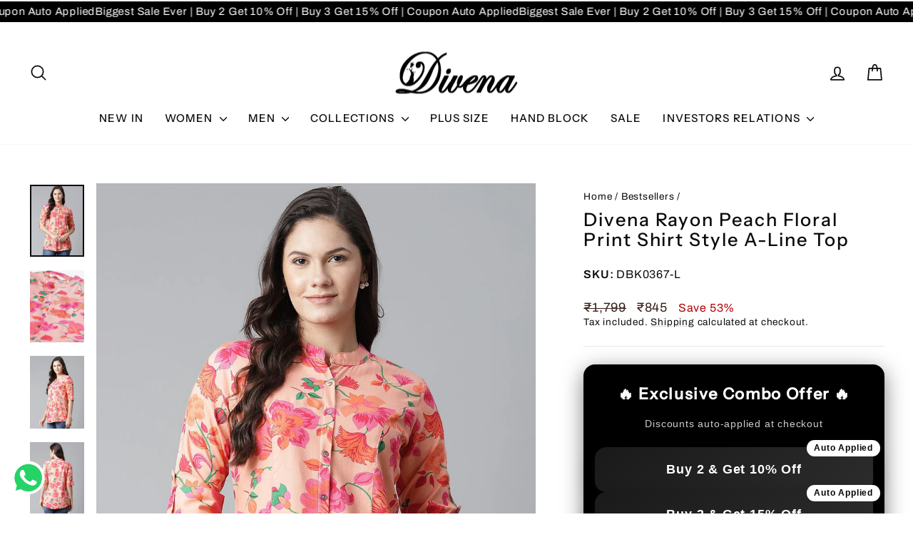

--- FILE ---
content_type: text/html; charset=utf-8
request_url: https://divenaworld.com/collections/bestsellers/products/divena-rayon-peach-floral-print-top
body_size: 75601
content:
<!doctype html>
<html class="no-js" lang="en" dir="ltr">
<head>
  <!-- Gokwik theme code start -->
  <link rel="dns-prefetch" href="https://pdp.gokwik.co/">
  <link rel="dns-prefetch" href="https://api.gokwik.co">
    







  <script>
    window.gaTag = {ga4: "G-MELMZBW21Q"}
    window.merchantInfo  = {
            mid: "19h2fepi7j08",
            environment: "production",
            type: "merchantInfo",
      		storeId: "62167515394",
      		fbpixel: "1835966443427589",
          }
    var productFormSelector = '';
    var cart = {"note":null,"attributes":{},"original_total_price":0,"total_price":0,"total_discount":0,"total_weight":0.0,"item_count":0,"items":[],"requires_shipping":false,"currency":"INR","items_subtotal_price":0,"cart_level_discount_applications":[],"checkout_charge_amount":0}
    var templateName = 'product'
  </script>

  <script src="https://pdp.gokwik.co/merchant-integration/build/merchant.integration.js?v4" defer></script>

  <script>
   const getCountryData = async() =>{
  const getCountry = await fetch("/browsing_context_suggestions.json");
  const response = await getCountry.json();
  const res = response?.detected_values?.country_name;
  const styleElement = document.createElement("style");
  let css = "";
  switch(res){
    case "India":
      //Enter Selector to disable Shopify and Third Part Button
      css = `
            .shopifycheckoutbtn { display: none !important; }
            .gokwik-checkout { display: flex !important; }
            #gokwik-buy-now { display: flex !important; }
          `;
      break;
    default:
      //Enter Gokwik Selector | Dont change it if it is same.
      css = `
            .gokwik-checkout { display: none !important; }
           #gokwik-buy-now { display: none !important; }
            .shopifycheckoutbtn { display: block !important; }
          `;
      break;
  }
  styleElement.textContent = css;
  document.head.appendChild(styleElement);
}
document.addEventListener("DOMContentLoaded", getCountryData);
</script> 







  <script>
    if ('$' && '$' !== 'undefined') {
        const script = document.createElement('script');
        script.src = "https://www.googletagmanager.com/gtag/js?id="+ window.gaTag.ga4;
        script.defer = true;
        document.head.appendChild(script);
        window.dataLayer = window.dataLayer || [];
        function gtag(){dataLayer.push(arguments);}
        gtag('js', new Date());
        gtag('config', window.gaTag.ga4 ,{ 'groups': 'GA4','debug_mode':true });
    }
  </script>

  <script>
    window.addEventListener('gokwikLoaded', e => {
    var buyNowButton = document.getElementById('gokwik-buy-now');
if (buyNowButton) {
    buyNowButton.disabled = false;
    buyNowButton.classList.remove('disabled');
}
      var gokwikCheckoutButtons = document.querySelectorAll('.gokwik-checkout button');
gokwikCheckoutButtons.forEach(function(button) {
    button.disabled = false;
    button.classList.remove('disabled');
});
    //Do Not Touch This Line
    let clicked = false;
    let gokwikAdsID = "";
    const gokwikCheckoutEnable = (arrayOfElement) => {
      if (arrayOfElement.length === 0) return null;
      if (arrayOfElement.length > 1) {
        arrayOfElement.forEach(data => {
          if (data) {
            let targetElement = document.querySelectorAll(data);
            if (targetElement.length >= 1) {
              targetElement.forEach(element => {
                
                element.addEventListener("click", () => {
                  if (!clicked && gokwikAdsID) {
                    clicked = true;
                    gtag('event', 'conversion', {
                      'send_to': gokwikAdsID.toString().trim(),
                      'value': 0.0,
                      'currency': '',
                      'transaction_id': ''
                    });
                  }
                });
              });
            }
          }
        });
      }
    };
    gokwikCheckoutEnable(["#gokwik-buy-now",".gokwik-checkout button"])
    gokwikSdk.on('modal_closed', ()=>{
        clicked = false;
    })

    const targetElement = document.querySelector("body");
      function debounce(func, delay) {
        let timeoutId;
        return function () {
          const context = this;
          const args = arguments;
          clearTimeout(timeoutId);
          timeoutId = setTimeout(function () {
            func.apply(context, args);
          }, delay);
        };
      }

      const observer = new MutationObserver(() => {
     const addToCartButton = document.querySelector("button[name='add']");
const gokwikBuyNowButton = document.getElementById('gokwik-buy-now');

if (addToCartButton && addToCartButton.disabled) {
    gokwikBuyNowButton?.setAttribute('disabled', 'disabled');
} else {
    gokwikBuyNowButton?.removeAttribute('disabled');
}
        debouncedMyTimer();
      });

      const debouncedMyTimer = debounce(() => {
        observer.disconnect();
        //Do Not Touch this function
    
        gokwikCheckoutEnable(["#gokwik-buy-now",".gokwik-checkout button"])
        var gokwikCheckoutButtons = document.querySelectorAll('.gokwik-checkout button');
gokwikCheckoutButtons.forEach(function(button) {
    button.disabled = false;
    button.classList.remove('disabled');
});
        observer.observe(targetElement, { childList: true, subtree: true });
      }, 700);

      const config = { childList: true, subtree: true };
      observer.observe(targetElement, config);
    });
  </script>



<style>
  
  .gokwik-checkout {
    width: 100%;
    display: flex;
    justify-content: center;
    flex-direction: column;
    align-items: end;
    margin-bottom: 10px;
  }
  .gokwik-checkout button {
    max-width:100%;
    width: 100%;
    border: none;
    display: flex;
    justify-content: center;
    align-items: center;
    background: #0e0a0a;
    position: relative;
    cursor: pointer;
    border-radius: 3px;
    height:42.45px;
  }
  #gokwik-buy-now.disabled, .gokwik-disabled{
    opacity:0.5;
    cursor: not-allowed;
    }
    .gokwik-checkout button:focus {
    outline: none;
  }
  .gokwik-checkout button > span {
    display: flex;
  }
  .gokwik-checkout button > span.btn-text {
    display: flex;
    flex-direction: column;
    color: #ffffff;
    align-items: center;
  }
  .gokwik-checkout button > span.btn-text > span:last-child {
  	padding-top: 2px;
      font-size: 10px;
line-height:10px;
white-space:nowrap;
text-transform:capitalize;
letter-spacing:2px;
  }
  .gokwik-checkout button > span.btn-text > span:first-child {
     font-size: 13px;
     letter-spacing: .3em;
line-height:13px;

  }
  .gokwik-checkout button > span.pay-opt-icon img:first-child {
    margin-right: 10px;
    margin-left: 10px;
height:24px;
  }
  /*   Additional */
  .gokwik-checkout button.disabled{
    opacity:0.5;
    cursor: not-allowed;
    }
  .gokwik-checkout button.disabled .addloadr#btn-loader{
     display: flex!important;
  }
    #gokwik-buy-now.disabled .addloadr#btn-loader{
     display: flex!important;
  }
      #gokwik-buy-now:disabled{
     cursor: not-allowed;
     opacity: 0.5;
  }
@media (max-width:768px){
#gokwik-buy-now{
 font-size:11px!important;
}
}
#gokwik-buy-now-modal{
  display:none!important;
}


  

  
   #gokwik-buy-now {
     background: #0e0a0a;
     width: 100%;
     color: #FFFFFF;
     cursor: pointer;
     line-height: 1;
     border: none;
     padding: 13px 20px;
     font-size: 13px;
     letter-spacing: .3em;
line-height:13px;
     border-radius: 3px;
    height:50px;
      margin-top: 10px;
     Position:relative;
     display:flex;
     justify-content:center;
     align-items:center;

   }


  
  /* Loader CSS */
    #btn-loader{
      display: none;
      position: absolute;
      top: 0;
      bottom: 0;
      left: 0;
      right: 0;
      justify-content: center;
      align-items: center;
      background:#0e0a0a;
      border-radius:3px;

    }

  .cir-loader,
  .cir-loader:after {
    border-radius: 50%;
    width: 35px;
    height: 35px;
  }
  .cir-loader {
    margin: 6px auto;
    font-size: 10px;
    position: relative;
    text-indent: -9999em;
    border-top: 0.5em solid rgba(255, 255, 255, 0.2);
    border-right: 0.5em solid rgba(255, 255, 255, 0.2);
    border-bottom: 0.5em solid rgba(255, 255, 255, 0.2);
    border-left: 0.5em solid #ffffff;
    -webkit-transform: translateZ(0);
    -ms-transform: translateZ(0);
    transform: translateZ(0);
    -webkit-animation: load8 1.1s infinite linear;
    animation: load8 1.1s infinite linear;
  }
  @-webkit-keyframes load8 {
    0% {
      -webkit-transform: rotate(0deg);
      transform: rotate(0deg);
    }
    100% {
      -webkit-transform: rotate(360deg);
      transform: rotate(360deg);
    }
  }
  @keyframes load8 {
    0% {
      -webkit-transform: rotate(0deg);
      transform: rotate(0deg);
    }
    100% {
      -webkit-transform: rotate(360deg);
      transform: rotate(360deg);
    }
  }
</style>







 <!-- Gokwik theme code End -->


  <meta charset="utf-8">
  <meta http-equiv="X-UA-Compatible" content="IE=edge,chrome=1">
  <meta name="viewport" content="width=device-width,initial-scale=1">
  <meta name="theme-color" content="#0e0a0a">
  <link rel="canonical" href="https://divenaworld.com/products/divena-rayon-peach-floral-print-top">
  <link rel="preconnect" href="https://cdn.shopify.com" crossorigin>
  <link rel="preconnect" href="https://fonts.shopifycdn.com" crossorigin>
  <link rel="dns-prefetch" href="https://productreviews.shopifycdn.com">
  <link rel="dns-prefetch" href="https://ajax.googleapis.com">
  <link rel="dns-prefetch" href="https://maps.googleapis.com">
  <link rel="dns-prefetch" href="https://maps.gstatic.com"><link rel="shortcut icon" href="//divenaworld.com/cdn/shop/files/favicon_0627c2a3-c2f7-474b-b6a5-7b55ff1a6337_32x32.png?v=1753947086" type="image/png" /><title>Divena Rayon Peach Floral Print Shirt Style A-Line Top
&ndash; divena world
</title>
<meta name="description" content="Very elegant and stylish range from Divena tops, made up of rayon fabric, makes it comfortable and wearable for office purpose or any casual outing, it has apple bottom cut and shirt button up pattern with semi collard neck. Pair it up with your favorite denim or white pant for stunning look. Color : Peach Neck Type : "><meta property="og:site_name" content="divena world">
  <meta property="og:url" content="https://divenaworld.com/products/divena-rayon-peach-floral-print-top">
  <meta property="og:title" content="Divena Rayon Peach Floral Print Shirt Style A-Line Top">
  <meta property="og:type" content="product">
  <meta property="og:description" content="Very elegant and stylish range from Divena tops, made up of rayon fabric, makes it comfortable and wearable for office purpose or any casual outing, it has apple bottom cut and shirt button up pattern with semi collard neck. Pair it up with your favorite denim or white pant for stunning look. Color : Peach Neck Type : "><meta property="og:image" content="http://divenaworld.com/cdn/shop/products/DBK0367-1.jpg?v=1682317853">
    <meta property="og:image:secure_url" content="https://divenaworld.com/cdn/shop/products/DBK0367-1.jpg?v=1682317853">
    <meta property="og:image:width" content="1080">
    <meta property="og:image:height" content="1440"><meta name="twitter:site" content="@">
  <meta name="twitter:card" content="summary_large_image">
  <meta name="twitter:title" content="Divena Rayon Peach Floral Print Shirt Style A-Line Top">
  <meta name="twitter:description" content="Very elegant and stylish range from Divena tops, made up of rayon fabric, makes it comfortable and wearable for office purpose or any casual outing, it has apple bottom cut and shirt button up pattern with semi collard neck. Pair it up with your favorite denim or white pant for stunning look. Color : Peach Neck Type : ">
<style data-shopify>@font-face {
  font-family: "Instrument Sans";
  font-weight: 500;
  font-style: normal;
  font-display: swap;
  src: url("//divenaworld.com/cdn/fonts/instrument_sans/instrumentsans_n5.1ce463e1cc056566f977610764d93d4704464858.woff2") format("woff2"),
       url("//divenaworld.com/cdn/fonts/instrument_sans/instrumentsans_n5.9079eb7bba230c9d8d8d3a7d101aa9d9f40b6d14.woff") format("woff");
}

  @font-face {
  font-family: Archivo;
  font-weight: 400;
  font-style: normal;
  font-display: swap;
  src: url("//divenaworld.com/cdn/fonts/archivo/archivo_n4.dc8d917cc69af0a65ae04d01fd8eeab28a3573c9.woff2") format("woff2"),
       url("//divenaworld.com/cdn/fonts/archivo/archivo_n4.bd6b9c34fdb81d7646836be8065ce3c80a2cc984.woff") format("woff");
}


  @font-face {
  font-family: Archivo;
  font-weight: 600;
  font-style: normal;
  font-display: swap;
  src: url("//divenaworld.com/cdn/fonts/archivo/archivo_n6.06ce7cb3e84f9557d04c35761e39e39ea101fb19.woff2") format("woff2"),
       url("//divenaworld.com/cdn/fonts/archivo/archivo_n6.5dd16bc207dfc6d25ca8472d89387d828f610453.woff") format("woff");
}

  @font-face {
  font-family: Archivo;
  font-weight: 400;
  font-style: italic;
  font-display: swap;
  src: url("//divenaworld.com/cdn/fonts/archivo/archivo_i4.37d8c4e02dc4f8e8b559f47082eb24a5c48c2908.woff2") format("woff2"),
       url("//divenaworld.com/cdn/fonts/archivo/archivo_i4.839d35d75c605237591e73815270f86ab696602c.woff") format("woff");
}

  @font-face {
  font-family: Archivo;
  font-weight: 600;
  font-style: italic;
  font-display: swap;
  src: url("//divenaworld.com/cdn/fonts/archivo/archivo_i6.0bb24d252a74d8be5c11aebd8e0623d0e78d962e.woff2") format("woff2"),
       url("//divenaworld.com/cdn/fonts/archivo/archivo_i6.fbf64fc840abbe90ebdedde597401d7b3b9f31ef.woff") format("woff");
}

</style><link href="//divenaworld.com/cdn/shop/t/29/assets/theme.css?v=84730890530115183051765885928" rel="stylesheet" type="text/css" media="all" />
<style data-shopify>:root {
    --typeHeaderPrimary: "Instrument Sans";
    --typeHeaderFallback: sans-serif;
    --typeHeaderSize: 30px;
    --typeHeaderWeight: 500;
    --typeHeaderLineHeight: 1.1;
    --typeHeaderSpacing: 0.075em;

    --typeBasePrimary:Archivo;
    --typeBaseFallback:sans-serif;
    --typeBaseSize: 16px;
    --typeBaseWeight: 400;
    --typeBaseSpacing: 0.05em;
    --typeBaseLineHeight: 1.3;
    --typeBaselineHeightMinus01: 1.2;

    --typeCollectionTitle: 35px;

    --iconWeight: 4px;
    --iconLinecaps: round;

    
        --buttonRadius: 3px;
    

    --colorGridOverlayOpacity: 0.0;
    --colorAnnouncement: #100f0f;
    --colorAnnouncementText: #ffffff;

    --colorBody: #ffffff;
    --colorBodyAlpha05: rgba(255, 255, 255, 0.05);
    --colorBodyDim: #f2f2f2;
    --colorBodyLightDim: #fafafa;
    --colorBodyMediumDim: #f5f5f5;


    --colorBorder: #e8e8e1;

    --colorBtnPrimary: #0e0a0a;
    --colorBtnPrimaryLight: #2c1f1f;
    --colorBtnPrimaryDim: #000000;
    --colorBtnPrimaryText: #ffffff;

    --colorCartDot: #b30000;

    --colorDrawers: #ffffff;
    --colorDrawersDim: #f2f2f2;
    --colorDrawerBorder: #e8e8e1;
    --colorDrawerText: #0e0a0a;
    --colorDrawerTextDark: #000000;
    --colorDrawerButton: #000000;
    --colorDrawerButtonText: #ffffff;

    --colorFooter: #ffc479;
    --colorFooterText: #000000;
    --colorFooterTextAlpha01: #000000;

    --colorGridOverlay: #362219;
    --colorGridOverlayOpacity: 0.1;

    --colorHeaderTextAlpha01: rgba(14, 10, 10, 0.1);

    --colorHeroText: #ffffff;

    --colorSmallImageBg: #ffffff;
    --colorLargeImageBg: #0e0a0a;

    --colorImageOverlay: #321004;
    --colorImageOverlayOpacity: 0.0;
    --colorImageOverlayTextShadow: 0.13;

    --colorLink: #0e0a0a;

    --colorModalBg: rgba(230, 230, 230, 0.6);

    --colorNav: #ffffff;
    --colorNavText: #0e0a0a;

    --colorPrice: #362119;

    --colorSaleTag: #b30000;
    --colorSaleTagText: #ffffff;

    --colorTextBody: #0e0a0a;
    --colorTextBodyAlpha015: rgba(14, 10, 10, 0.15);
    --colorTextBodyAlpha005: rgba(14, 10, 10, 0.05);
    --colorTextBodyAlpha008: rgba(14, 10, 10, 0.08);
    --colorTextSavings: #b30000;

    --urlIcoSelect: url(//divenaworld.com/cdn/shop/t/29/assets/ico-select.svg);
    --urlIcoSelectFooter: url(//divenaworld.com/cdn/shop/t/29/assets/ico-select-footer.svg);
    --urlIcoSelectWhite: url(//divenaworld.com/cdn/shop/t/29/assets/ico-select-white.svg);

    --grid-gutter: 17px;
    --drawer-gutter: 20px;

    --sizeChartMargin: 25px 0;
    --sizeChartIconMargin: 5px;

    --newsletterReminderPadding: 40px;

    /*Shop Pay Installments*/
    --color-body-text: #0e0a0a;
    --color-body: #ffffff;
    --color-bg: #ffffff;
    }

    .placeholder-content {
    background-image: linear-gradient(100deg, #ffffff 40%, #f7f7f7 63%, #ffffff 79%);
    }</style><script>
    document.documentElement.className = document.documentElement.className.replace('no-js', 'js');

    window.theme = window.theme || {};
    theme.routes = {
      home: "/",
      cart: "/cart.js",
      cartPage: "/cart",
      cartAdd: "/cart/add.js",
      cartChange: "/cart/change.js",
      search: "/search",
      predictiveSearch: "/search/suggest"
    };
    theme.strings = {
      soldOut: "Sold Out",
      unavailable: "Unavailable",
      inStockLabel: "In stock, ready to ship",
      oneStockLabel: "Low stock - [count] item left",
      otherStockLabel: "Low stock - [count] items left",
      willNotShipUntil: "Ready to ship [date]",
      willBeInStockAfter: "Back in stock [date]",
      waitingForStock: "Backordered, shipping soon",
      savePrice: "Save [saved_amount]",
      cartEmpty: "Your cart is currently empty.",
      cartTermsConfirmation: "You must agree with the terms and conditions of sales to check out",
      searchCollections: "Collections",
      searchPages: "Pages",
      searchArticles: "Articles",
      productFrom: "from ",
      maxQuantity: "You can only have [quantity] of [title] in your cart."
    };
    theme.settings = {
      cartType: "drawer",
      isCustomerTemplate: false,
      moneyFormat: "\u003cspan class='money'\u003e₹{{amount_no_decimals}}\u003c\/span\u003e",
      saveType: "percent",
      productImageSize: "portrait",
      productImageCover: true,
      predictiveSearch: true,
      predictiveSearchType: null,
      predictiveSearchVendor: false,
      predictiveSearchPrice: false,
      quickView: true,
      themeName: 'Impulse',
      themeVersion: "8.0.0"
    };
  </script>

  <script>window.performance && window.performance.mark && window.performance.mark('shopify.content_for_header.start');</script><meta name="google-site-verification" content="EGwTDHca1AKCwcICWyAl9aysiWdUbLaATEy0UFXu7W0">
<meta name="google-site-verification" content="XR98NX7qTIFlgbDLWBV7l6sFgLvOs42AHscIAPFZ7L4">
<meta name="google-site-verification" content="AI7NR9j7-vgE2roYfTlDQ8RikmQD4V32vpKs1OPO5bE">
<meta id="shopify-digital-wallet" name="shopify-digital-wallet" content="/62167515394/digital_wallets/dialog">
<link rel="alternate" type="application/json+oembed" href="https://divenaworld.com/products/divena-rayon-peach-floral-print-top.oembed">
<script async="async" src="/checkouts/internal/preloads.js?locale=en-IN"></script>
<script id="shopify-features" type="application/json">{"accessToken":"823ad34188880f51add35c8664c3f597","betas":["rich-media-storefront-analytics"],"domain":"divenaworld.com","predictiveSearch":true,"shopId":62167515394,"locale":"en"}</script>
<script>var Shopify = Shopify || {};
Shopify.shop = "divena-in.myshopify.com";
Shopify.locale = "en";
Shopify.currency = {"active":"INR","rate":"1.0"};
Shopify.country = "IN";
Shopify.theme = {"name":"Divena (new year)","id":156735308034,"schema_name":"Impulse","schema_version":"8.0.0","theme_store_id":857,"role":"main"};
Shopify.theme.handle = "null";
Shopify.theme.style = {"id":null,"handle":null};
Shopify.cdnHost = "divenaworld.com/cdn";
Shopify.routes = Shopify.routes || {};
Shopify.routes.root = "/";</script>
<script type="module">!function(o){(o.Shopify=o.Shopify||{}).modules=!0}(window);</script>
<script>!function(o){function n(){var o=[];function n(){o.push(Array.prototype.slice.apply(arguments))}return n.q=o,n}var t=o.Shopify=o.Shopify||{};t.loadFeatures=n(),t.autoloadFeatures=n()}(window);</script>
<script id="shop-js-analytics" type="application/json">{"pageType":"product"}</script>
<script defer="defer" async type="module" src="//divenaworld.com/cdn/shopifycloud/shop-js/modules/v2/client.init-shop-cart-sync_C5BV16lS.en.esm.js"></script>
<script defer="defer" async type="module" src="//divenaworld.com/cdn/shopifycloud/shop-js/modules/v2/chunk.common_CygWptCX.esm.js"></script>
<script type="module">
  await import("//divenaworld.com/cdn/shopifycloud/shop-js/modules/v2/client.init-shop-cart-sync_C5BV16lS.en.esm.js");
await import("//divenaworld.com/cdn/shopifycloud/shop-js/modules/v2/chunk.common_CygWptCX.esm.js");

  window.Shopify.SignInWithShop?.initShopCartSync?.({"fedCMEnabled":true,"windoidEnabled":true});

</script>
<script>(function() {
  var isLoaded = false;
  function asyncLoad() {
    if (isLoaded) return;
    isLoaded = true;
    var urls = ["https:\/\/sizechart.apps.avada.io\/scripttag\/avada-size-chart.min.js?shop=divena-in.myshopify.com","https:\/\/convert.shipway.com\/dashboard\/js\/shpwidget.js?shop=divena-in.myshopify.com","https:\/\/app.kiwisizing.com\/web\/js\/dist\/kiwiSizing\/plugin\/SizingPlugin.prod.js?v=330\u0026shop=divena-in.myshopify.com","https:\/\/cdn.browsify.net\/fp-shopify-1.0.0.min.js?shop=divena-in.myshopify.com"];
    for (var i = 0; i < urls.length; i++) {
      var s = document.createElement('script');
      s.type = 'text/javascript';
      s.async = true;
      s.src = urls[i];
      var x = document.getElementsByTagName('script')[0];
      x.parentNode.insertBefore(s, x);
    }
  };
  if(window.attachEvent) {
    window.attachEvent('onload', asyncLoad);
  } else {
    window.addEventListener('load', asyncLoad, false);
  }
})();</script>
<script id="__st">var __st={"a":62167515394,"offset":19800,"reqid":"f2e27108-a867-4ad8-a6e7-de6dbaa8a161-1768735087","pageurl":"divenaworld.com\/collections\/bestsellers\/products\/divena-rayon-peach-floral-print-top","u":"9e824d464080","p":"product","rtyp":"product","rid":7840399753474};</script>
<script>window.ShopifyPaypalV4VisibilityTracking = true;</script>
<script id="captcha-bootstrap">!function(){'use strict';const t='contact',e='account',n='new_comment',o=[[t,t],['blogs',n],['comments',n],[t,'customer']],c=[[e,'customer_login'],[e,'guest_login'],[e,'recover_customer_password'],[e,'create_customer']],r=t=>t.map((([t,e])=>`form[action*='/${t}']:not([data-nocaptcha='true']) input[name='form_type'][value='${e}']`)).join(','),a=t=>()=>t?[...document.querySelectorAll(t)].map((t=>t.form)):[];function s(){const t=[...o],e=r(t);return a(e)}const i='password',u='form_key',d=['recaptcha-v3-token','g-recaptcha-response','h-captcha-response',i],f=()=>{try{return window.sessionStorage}catch{return}},m='__shopify_v',_=t=>t.elements[u];function p(t,e,n=!1){try{const o=window.sessionStorage,c=JSON.parse(o.getItem(e)),{data:r}=function(t){const{data:e,action:n}=t;return t[m]||n?{data:e,action:n}:{data:t,action:n}}(c);for(const[e,n]of Object.entries(r))t.elements[e]&&(t.elements[e].value=n);n&&o.removeItem(e)}catch(o){console.error('form repopulation failed',{error:o})}}const l='form_type',E='cptcha';function T(t){t.dataset[E]=!0}const w=window,h=w.document,L='Shopify',v='ce_forms',y='captcha';let A=!1;((t,e)=>{const n=(g='f06e6c50-85a8-45c8-87d0-21a2b65856fe',I='https://cdn.shopify.com/shopifycloud/storefront-forms-hcaptcha/ce_storefront_forms_captcha_hcaptcha.v1.5.2.iife.js',D={infoText:'Protected by hCaptcha',privacyText:'Privacy',termsText:'Terms'},(t,e,n)=>{const o=w[L][v],c=o.bindForm;if(c)return c(t,g,e,D).then(n);var r;o.q.push([[t,g,e,D],n]),r=I,A||(h.body.append(Object.assign(h.createElement('script'),{id:'captcha-provider',async:!0,src:r})),A=!0)});var g,I,D;w[L]=w[L]||{},w[L][v]=w[L][v]||{},w[L][v].q=[],w[L][y]=w[L][y]||{},w[L][y].protect=function(t,e){n(t,void 0,e),T(t)},Object.freeze(w[L][y]),function(t,e,n,w,h,L){const[v,y,A,g]=function(t,e,n){const i=e?o:[],u=t?c:[],d=[...i,...u],f=r(d),m=r(i),_=r(d.filter((([t,e])=>n.includes(e))));return[a(f),a(m),a(_),s()]}(w,h,L),I=t=>{const e=t.target;return e instanceof HTMLFormElement?e:e&&e.form},D=t=>v().includes(t);t.addEventListener('submit',(t=>{const e=I(t);if(!e)return;const n=D(e)&&!e.dataset.hcaptchaBound&&!e.dataset.recaptchaBound,o=_(e),c=g().includes(e)&&(!o||!o.value);(n||c)&&t.preventDefault(),c&&!n&&(function(t){try{if(!f())return;!function(t){const e=f();if(!e)return;const n=_(t);if(!n)return;const o=n.value;o&&e.removeItem(o)}(t);const e=Array.from(Array(32),(()=>Math.random().toString(36)[2])).join('');!function(t,e){_(t)||t.append(Object.assign(document.createElement('input'),{type:'hidden',name:u})),t.elements[u].value=e}(t,e),function(t,e){const n=f();if(!n)return;const o=[...t.querySelectorAll(`input[type='${i}']`)].map((({name:t})=>t)),c=[...d,...o],r={};for(const[a,s]of new FormData(t).entries())c.includes(a)||(r[a]=s);n.setItem(e,JSON.stringify({[m]:1,action:t.action,data:r}))}(t,e)}catch(e){console.error('failed to persist form',e)}}(e),e.submit())}));const S=(t,e)=>{t&&!t.dataset[E]&&(n(t,e.some((e=>e===t))),T(t))};for(const o of['focusin','change'])t.addEventListener(o,(t=>{const e=I(t);D(e)&&S(e,y())}));const B=e.get('form_key'),M=e.get(l),P=B&&M;t.addEventListener('DOMContentLoaded',(()=>{const t=y();if(P)for(const e of t)e.elements[l].value===M&&p(e,B);[...new Set([...A(),...v().filter((t=>'true'===t.dataset.shopifyCaptcha))])].forEach((e=>S(e,t)))}))}(h,new URLSearchParams(w.location.search),n,t,e,['guest_login'])})(!0,!0)}();</script>
<script integrity="sha256-4kQ18oKyAcykRKYeNunJcIwy7WH5gtpwJnB7kiuLZ1E=" data-source-attribution="shopify.loadfeatures" defer="defer" src="//divenaworld.com/cdn/shopifycloud/storefront/assets/storefront/load_feature-a0a9edcb.js" crossorigin="anonymous"></script>
<script data-source-attribution="shopify.dynamic_checkout.dynamic.init">var Shopify=Shopify||{};Shopify.PaymentButton=Shopify.PaymentButton||{isStorefrontPortableWallets:!0,init:function(){window.Shopify.PaymentButton.init=function(){};var t=document.createElement("script");t.src="https://divenaworld.com/cdn/shopifycloud/portable-wallets/latest/portable-wallets.en.js",t.type="module",document.head.appendChild(t)}};
</script>
<script data-source-attribution="shopify.dynamic_checkout.buyer_consent">
  function portableWalletsHideBuyerConsent(e){var t=document.getElementById("shopify-buyer-consent"),n=document.getElementById("shopify-subscription-policy-button");t&&n&&(t.classList.add("hidden"),t.setAttribute("aria-hidden","true"),n.removeEventListener("click",e))}function portableWalletsShowBuyerConsent(e){var t=document.getElementById("shopify-buyer-consent"),n=document.getElementById("shopify-subscription-policy-button");t&&n&&(t.classList.remove("hidden"),t.removeAttribute("aria-hidden"),n.addEventListener("click",e))}window.Shopify?.PaymentButton&&(window.Shopify.PaymentButton.hideBuyerConsent=portableWalletsHideBuyerConsent,window.Shopify.PaymentButton.showBuyerConsent=portableWalletsShowBuyerConsent);
</script>
<script>
  function portableWalletsCleanup(e){e&&e.src&&console.error("Failed to load portable wallets script "+e.src);var t=document.querySelectorAll("shopify-accelerated-checkout .shopify-payment-button__skeleton, shopify-accelerated-checkout-cart .wallet-cart-button__skeleton"),e=document.getElementById("shopify-buyer-consent");for(let e=0;e<t.length;e++)t[e].remove();e&&e.remove()}function portableWalletsNotLoadedAsModule(e){e instanceof ErrorEvent&&"string"==typeof e.message&&e.message.includes("import.meta")&&"string"==typeof e.filename&&e.filename.includes("portable-wallets")&&(window.removeEventListener("error",portableWalletsNotLoadedAsModule),window.Shopify.PaymentButton.failedToLoad=e,"loading"===document.readyState?document.addEventListener("DOMContentLoaded",window.Shopify.PaymentButton.init):window.Shopify.PaymentButton.init())}window.addEventListener("error",portableWalletsNotLoadedAsModule);
</script>

<script type="module" src="https://divenaworld.com/cdn/shopifycloud/portable-wallets/latest/portable-wallets.en.js" onError="portableWalletsCleanup(this)" crossorigin="anonymous"></script>
<script nomodule>
  document.addEventListener("DOMContentLoaded", portableWalletsCleanup);
</script>

<link id="shopify-accelerated-checkout-styles" rel="stylesheet" media="screen" href="https://divenaworld.com/cdn/shopifycloud/portable-wallets/latest/accelerated-checkout-backwards-compat.css" crossorigin="anonymous">
<style id="shopify-accelerated-checkout-cart">
        #shopify-buyer-consent {
  margin-top: 1em;
  display: inline-block;
  width: 100%;
}

#shopify-buyer-consent.hidden {
  display: none;
}

#shopify-subscription-policy-button {
  background: none;
  border: none;
  padding: 0;
  text-decoration: underline;
  font-size: inherit;
  cursor: pointer;
}

#shopify-subscription-policy-button::before {
  box-shadow: none;
}

      </style>

<script>window.performance && window.performance.mark && window.performance.mark('shopify.content_for_header.end');</script>

  <script src="//divenaworld.com/cdn/shop/t/29/assets/vendor-scripts-v11.js" defer="defer"></script><script src="//divenaworld.com/cdn/shop/t/29/assets/theme.js?v=22325264162658116151765885928" defer="defer"></script>
<!-- BEGIN app block: shopify://apps/judge-me-reviews/blocks/judgeme_core/61ccd3b1-a9f2-4160-9fe9-4fec8413e5d8 --><!-- Start of Judge.me Core -->






<link rel="dns-prefetch" href="https://cdnwidget.judge.me">
<link rel="dns-prefetch" href="https://cdn.judge.me">
<link rel="dns-prefetch" href="https://cdn1.judge.me">
<link rel="dns-prefetch" href="https://api.judge.me">

<script data-cfasync='false' class='jdgm-settings-script'>window.jdgmSettings={"pagination":5,"disable_web_reviews":false,"badge_no_review_text":"No reviews","badge_n_reviews_text":"{{ n }} review/reviews","hide_badge_preview_if_no_reviews":true,"badge_hide_text":false,"enforce_center_preview_badge":false,"widget_title":"Customer Reviews","widget_open_form_text":"Write a review","widget_close_form_text":"Cancel review","widget_refresh_page_text":"Refresh page","widget_summary_text":"Based on {{ number_of_reviews }} review/reviews","widget_no_review_text":"Write a review","widget_name_field_text":"Display name","widget_verified_name_field_text":"Verified Name (public)","widget_name_placeholder_text":"Display name","widget_required_field_error_text":"This field is required.","widget_email_field_text":"Email address","widget_verified_email_field_text":"Verified Email (private, can not be edited)","widget_email_placeholder_text":"Your email address","widget_email_field_error_text":"Please enter a valid email address.","widget_rating_field_text":"Rating","widget_review_title_field_text":"Review Title","widget_review_title_placeholder_text":"Give your review a title","widget_review_body_field_text":"Review content","widget_review_body_placeholder_text":"Start writing here...","widget_pictures_field_text":"Picture/Video (optional)","widget_submit_review_text":"Submit Review","widget_submit_verified_review_text":"Submit Verified Review","widget_submit_success_msg_with_auto_publish":"Thank you! Please refresh the page in a few moments to see your review. You can remove or edit your review by logging into \u003ca href='https://judge.me/login' target='_blank' rel='nofollow noopener'\u003eJudge.me\u003c/a\u003e","widget_submit_success_msg_no_auto_publish":"Thank you! Your review will be published as soon as it is approved by the shop admin. You can remove or edit your review by logging into \u003ca href='https://judge.me/login' target='_blank' rel='nofollow noopener'\u003eJudge.me\u003c/a\u003e","widget_show_default_reviews_out_of_total_text":"Showing {{ n_reviews_shown }} out of {{ n_reviews }} reviews.","widget_show_all_link_text":"Show all","widget_show_less_link_text":"Show less","widget_author_said_text":"{{ reviewer_name }} said:","widget_days_text":"{{ n }} days ago","widget_weeks_text":"{{ n }} week/weeks ago","widget_months_text":"{{ n }} month/months ago","widget_years_text":"{{ n }} year/years ago","widget_yesterday_text":"Yesterday","widget_today_text":"Today","widget_replied_text":"\u003e\u003e {{ shop_name }} replied:","widget_read_more_text":"Read more","widget_reviewer_name_as_initial":"","widget_rating_filter_color":"#fbcd0a","widget_rating_filter_see_all_text":"See all reviews","widget_sorting_most_recent_text":"Most Recent","widget_sorting_highest_rating_text":"Highest Rating","widget_sorting_lowest_rating_text":"Lowest Rating","widget_sorting_with_pictures_text":"Only Pictures","widget_sorting_most_helpful_text":"Most Helpful","widget_open_question_form_text":"Ask a question","widget_reviews_subtab_text":"Reviews","widget_questions_subtab_text":"Questions","widget_question_label_text":"Question","widget_answer_label_text":"Answer","widget_question_placeholder_text":"Write your question here","widget_submit_question_text":"Submit Question","widget_question_submit_success_text":"Thank you for your question! We will notify you once it gets answered.","verified_badge_text":"Verified","verified_badge_bg_color":"","verified_badge_text_color":"","verified_badge_placement":"left-of-reviewer-name","widget_review_max_height":"","widget_hide_border":false,"widget_social_share":false,"widget_thumb":false,"widget_review_location_show":false,"widget_location_format":"","all_reviews_include_out_of_store_products":true,"all_reviews_out_of_store_text":"(out of store)","all_reviews_pagination":100,"all_reviews_product_name_prefix_text":"about","enable_review_pictures":true,"enable_question_anwser":false,"widget_theme":"default","review_date_format":"mm/dd/yyyy","default_sort_method":"most-recent","widget_product_reviews_subtab_text":"Product Reviews","widget_shop_reviews_subtab_text":"Shop Reviews","widget_other_products_reviews_text":"Reviews for other products","widget_store_reviews_subtab_text":"Store reviews","widget_no_store_reviews_text":"This store hasn't received any reviews yet","widget_web_restriction_product_reviews_text":"This product hasn't received any reviews yet","widget_no_items_text":"No items found","widget_show_more_text":"Show more","widget_write_a_store_review_text":"Write a Store Review","widget_other_languages_heading":"Reviews in Other Languages","widget_translate_review_text":"Translate review to {{ language }}","widget_translating_review_text":"Translating...","widget_show_original_translation_text":"Show original ({{ language }})","widget_translate_review_failed_text":"Review couldn't be translated.","widget_translate_review_retry_text":"Retry","widget_translate_review_try_again_later_text":"Try again later","show_product_url_for_grouped_product":false,"widget_sorting_pictures_first_text":"Pictures First","show_pictures_on_all_rev_page_mobile":false,"show_pictures_on_all_rev_page_desktop":false,"floating_tab_hide_mobile_install_preference":false,"floating_tab_button_name":"★ Reviews","floating_tab_title":"Let customers speak for us","floating_tab_button_color":"","floating_tab_button_background_color":"","floating_tab_url":"","floating_tab_url_enabled":false,"floating_tab_tab_style":"text","all_reviews_text_badge_text":"Customers rate us {{ shop.metafields.judgeme.all_reviews_rating | round: 1 }}/5 based on {{ shop.metafields.judgeme.all_reviews_count }} reviews.","all_reviews_text_badge_text_branded_style":"{{ shop.metafields.judgeme.all_reviews_rating | round: 1 }} out of 5 stars based on {{ shop.metafields.judgeme.all_reviews_count }} reviews","is_all_reviews_text_badge_a_link":false,"show_stars_for_all_reviews_text_badge":false,"all_reviews_text_badge_url":"","all_reviews_text_style":"branded","all_reviews_text_color_style":"judgeme_brand_color","all_reviews_text_color":"#108474","all_reviews_text_show_jm_brand":false,"featured_carousel_show_header":true,"featured_carousel_title":"Let customers speak for us","testimonials_carousel_title":"Customers are saying","videos_carousel_title":"Real customer stories","cards_carousel_title":"Customers are saying","featured_carousel_count_text":"from {{ n }} reviews","featured_carousel_add_link_to_all_reviews_page":false,"featured_carousel_url":"","featured_carousel_show_images":true,"featured_carousel_autoslide_interval":5,"featured_carousel_arrows_on_the_sides":false,"featured_carousel_height":250,"featured_carousel_width":80,"featured_carousel_image_size":0,"featured_carousel_image_height":250,"featured_carousel_arrow_color":"#eeeeee","verified_count_badge_style":"branded","verified_count_badge_orientation":"horizontal","verified_count_badge_color_style":"judgeme_brand_color","verified_count_badge_color":"#108474","is_verified_count_badge_a_link":false,"verified_count_badge_url":"","verified_count_badge_show_jm_brand":true,"widget_rating_preset_default":5,"widget_first_sub_tab":"product-reviews","widget_show_histogram":true,"widget_histogram_use_custom_color":false,"widget_pagination_use_custom_color":false,"widget_star_use_custom_color":false,"widget_verified_badge_use_custom_color":false,"widget_write_review_use_custom_color":false,"picture_reminder_submit_button":"Upload Pictures","enable_review_videos":false,"mute_video_by_default":false,"widget_sorting_videos_first_text":"Videos First","widget_review_pending_text":"Pending","featured_carousel_items_for_large_screen":3,"social_share_options_order":"Facebook,Twitter","remove_microdata_snippet":true,"disable_json_ld":false,"enable_json_ld_products":false,"preview_badge_show_question_text":false,"preview_badge_no_question_text":"No questions","preview_badge_n_question_text":"{{ number_of_questions }} question/questions","qa_badge_show_icon":false,"qa_badge_position":"same-row","remove_judgeme_branding":false,"widget_add_search_bar":false,"widget_search_bar_placeholder":"Search","widget_sorting_verified_only_text":"Verified only","featured_carousel_theme":"default","featured_carousel_show_rating":true,"featured_carousel_show_title":true,"featured_carousel_show_body":true,"featured_carousel_show_date":false,"featured_carousel_show_reviewer":true,"featured_carousel_show_product":false,"featured_carousel_header_background_color":"#108474","featured_carousel_header_text_color":"#ffffff","featured_carousel_name_product_separator":"reviewed","featured_carousel_full_star_background":"#108474","featured_carousel_empty_star_background":"#dadada","featured_carousel_vertical_theme_background":"#f9fafb","featured_carousel_verified_badge_enable":true,"featured_carousel_verified_badge_color":"#108474","featured_carousel_border_style":"round","featured_carousel_review_line_length_limit":3,"featured_carousel_more_reviews_button_text":"Read more reviews","featured_carousel_view_product_button_text":"View product","all_reviews_page_load_reviews_on":"scroll","all_reviews_page_load_more_text":"Load More Reviews","disable_fb_tab_reviews":false,"enable_ajax_cdn_cache":false,"widget_advanced_speed_features":5,"widget_public_name_text":"displayed publicly like","default_reviewer_name":"John Smith","default_reviewer_name_has_non_latin":true,"widget_reviewer_anonymous":"Anonymous","medals_widget_title":"Judge.me Review Medals","medals_widget_background_color":"#f9fafb","medals_widget_position":"footer_all_pages","medals_widget_border_color":"#f9fafb","medals_widget_verified_text_position":"left","medals_widget_use_monochromatic_version":false,"medals_widget_elements_color":"#108474","show_reviewer_avatar":true,"widget_invalid_yt_video_url_error_text":"Not a YouTube video URL","widget_max_length_field_error_text":"Please enter no more than {0} characters.","widget_show_country_flag":false,"widget_show_collected_via_shop_app":true,"widget_verified_by_shop_badge_style":"light","widget_verified_by_shop_text":"Verified by Shop","widget_show_photo_gallery":false,"widget_load_with_code_splitting":true,"widget_ugc_install_preference":false,"widget_ugc_title":"Made by us, Shared by you","widget_ugc_subtitle":"Tag us to see your picture featured in our page","widget_ugc_arrows_color":"#ffffff","widget_ugc_primary_button_text":"Buy Now","widget_ugc_primary_button_background_color":"#108474","widget_ugc_primary_button_text_color":"#ffffff","widget_ugc_primary_button_border_width":"0","widget_ugc_primary_button_border_style":"none","widget_ugc_primary_button_border_color":"#108474","widget_ugc_primary_button_border_radius":"25","widget_ugc_secondary_button_text":"Load More","widget_ugc_secondary_button_background_color":"#ffffff","widget_ugc_secondary_button_text_color":"#108474","widget_ugc_secondary_button_border_width":"2","widget_ugc_secondary_button_border_style":"solid","widget_ugc_secondary_button_border_color":"#108474","widget_ugc_secondary_button_border_radius":"25","widget_ugc_reviews_button_text":"View Reviews","widget_ugc_reviews_button_background_color":"#ffffff","widget_ugc_reviews_button_text_color":"#108474","widget_ugc_reviews_button_border_width":"2","widget_ugc_reviews_button_border_style":"solid","widget_ugc_reviews_button_border_color":"#108474","widget_ugc_reviews_button_border_radius":"25","widget_ugc_reviews_button_link_to":"judgeme-reviews-page","widget_ugc_show_post_date":true,"widget_ugc_max_width":"800","widget_rating_metafield_value_type":true,"widget_primary_color":"#000000","widget_enable_secondary_color":false,"widget_secondary_color":"#edf5f5","widget_summary_average_rating_text":"{{ average_rating }} out of 5","widget_media_grid_title":"Customer photos \u0026 videos","widget_media_grid_see_more_text":"See more","widget_round_style":false,"widget_show_product_medals":true,"widget_verified_by_judgeme_text":"Verified by Judge.me","widget_show_store_medals":true,"widget_verified_by_judgeme_text_in_store_medals":"Verified by Judge.me","widget_media_field_exceed_quantity_message":"Sorry, we can only accept {{ max_media }} for one review.","widget_media_field_exceed_limit_message":"{{ file_name }} is too large, please select a {{ media_type }} less than {{ size_limit }}MB.","widget_review_submitted_text":"Review Submitted!","widget_question_submitted_text":"Question Submitted!","widget_close_form_text_question":"Cancel","widget_write_your_answer_here_text":"Write your answer here","widget_enabled_branded_link":true,"widget_show_collected_by_judgeme":false,"widget_reviewer_name_color":"","widget_write_review_text_color":"","widget_write_review_bg_color":"","widget_collected_by_judgeme_text":"collected by Judge.me","widget_pagination_type":"standard","widget_load_more_text":"Load More","widget_load_more_color":"#108474","widget_full_review_text":"Full Review","widget_read_more_reviews_text":"Read More Reviews","widget_read_questions_text":"Read Questions","widget_questions_and_answers_text":"Questions \u0026 Answers","widget_verified_by_text":"Verified by","widget_verified_text":"Verified","widget_number_of_reviews_text":"{{ number_of_reviews }} reviews","widget_back_button_text":"Back","widget_next_button_text":"Next","widget_custom_forms_filter_button":"Filters","custom_forms_style":"horizontal","widget_show_review_information":false,"how_reviews_are_collected":"How reviews are collected?","widget_show_review_keywords":false,"widget_gdpr_statement":"How we use your data: We'll only contact you about the review you left, and only if necessary. By submitting your review, you agree to Judge.me's \u003ca href='https://judge.me/terms' target='_blank' rel='nofollow noopener'\u003eterms\u003c/a\u003e, \u003ca href='https://judge.me/privacy' target='_blank' rel='nofollow noopener'\u003eprivacy\u003c/a\u003e and \u003ca href='https://judge.me/content-policy' target='_blank' rel='nofollow noopener'\u003econtent\u003c/a\u003e policies.","widget_multilingual_sorting_enabled":false,"widget_translate_review_content_enabled":false,"widget_translate_review_content_method":"manual","popup_widget_review_selection":"automatically_with_pictures","popup_widget_round_border_style":true,"popup_widget_show_title":true,"popup_widget_show_body":true,"popup_widget_show_reviewer":false,"popup_widget_show_product":true,"popup_widget_show_pictures":true,"popup_widget_use_review_picture":true,"popup_widget_show_on_home_page":true,"popup_widget_show_on_product_page":true,"popup_widget_show_on_collection_page":true,"popup_widget_show_on_cart_page":true,"popup_widget_position":"bottom_left","popup_widget_first_review_delay":5,"popup_widget_duration":5,"popup_widget_interval":5,"popup_widget_review_count":5,"popup_widget_hide_on_mobile":true,"review_snippet_widget_round_border_style":true,"review_snippet_widget_card_color":"#FFFFFF","review_snippet_widget_slider_arrows_background_color":"#FFFFFF","review_snippet_widget_slider_arrows_color":"#000000","review_snippet_widget_star_color":"#108474","show_product_variant":false,"all_reviews_product_variant_label_text":"Variant: ","widget_show_verified_branding":true,"widget_ai_summary_title":"Customers say","widget_ai_summary_disclaimer":"AI-powered review summary based on recent customer reviews","widget_show_ai_summary":false,"widget_show_ai_summary_bg":false,"widget_show_review_title_input":false,"redirect_reviewers_invited_via_email":"external_form","request_store_review_after_product_review":false,"request_review_other_products_in_order":false,"review_form_color_scheme":"default","review_form_corner_style":"square","review_form_star_color":{},"review_form_text_color":"#333333","review_form_background_color":"#ffffff","review_form_field_background_color":"#fafafa","review_form_button_color":{},"review_form_button_text_color":"#ffffff","review_form_modal_overlay_color":"#000000","review_content_screen_title_text":"How would you rate this product?","review_content_introduction_text":"We would love it if you would share a bit about your experience.","store_review_form_title_text":"How would you rate this store?","store_review_form_introduction_text":"We would love it if you would share a bit about your experience.","show_review_guidance_text":true,"one_star_review_guidance_text":"Poor","five_star_review_guidance_text":"Great","customer_information_screen_title_text":"About you","customer_information_introduction_text":"Please tell us more about you.","custom_questions_screen_title_text":"Your experience in more detail","custom_questions_introduction_text":"Here are a few questions to help us understand more about your experience.","review_submitted_screen_title_text":"Thanks for your review!","review_submitted_screen_thank_you_text":"We are processing it and it will appear on the store soon.","review_submitted_screen_email_verification_text":"Please confirm your email by clicking the link we just sent you. This helps us keep reviews authentic.","review_submitted_request_store_review_text":"Would you like to share your experience of shopping with us?","review_submitted_review_other_products_text":"Would you like to review these products?","store_review_screen_title_text":"Would you like to share your experience of shopping with us?","store_review_introduction_text":"We value your feedback and use it to improve. Please share any thoughts or suggestions you have.","reviewer_media_screen_title_picture_text":"Share a picture","reviewer_media_introduction_picture_text":"Upload a photo to support your review.","reviewer_media_screen_title_video_text":"Share a video","reviewer_media_introduction_video_text":"Upload a video to support your review.","reviewer_media_screen_title_picture_or_video_text":"Share a picture or video","reviewer_media_introduction_picture_or_video_text":"Upload a photo or video to support your review.","reviewer_media_youtube_url_text":"Paste your Youtube URL here","advanced_settings_next_step_button_text":"Next","advanced_settings_close_review_button_text":"Close","modal_write_review_flow":true,"write_review_flow_required_text":"Required","write_review_flow_privacy_message_text":"We respect your privacy.","write_review_flow_anonymous_text":"Post review as anonymous","write_review_flow_visibility_text":"This won't be visible to other customers.","write_review_flow_multiple_selection_help_text":"Select as many as you like","write_review_flow_single_selection_help_text":"Select one option","write_review_flow_required_field_error_text":"This field is required","write_review_flow_invalid_email_error_text":"Please enter a valid email address","write_review_flow_max_length_error_text":"Max. {{ max_length }} characters.","write_review_flow_media_upload_text":"\u003cb\u003eClick to upload\u003c/b\u003e or drag and drop","write_review_flow_gdpr_statement":"We'll only contact you about your review if necessary. By submitting your review, you agree to our \u003ca href='https://judge.me/terms' target='_blank' rel='nofollow noopener'\u003eterms and conditions\u003c/a\u003e and \u003ca href='https://judge.me/privacy' target='_blank' rel='nofollow noopener'\u003eprivacy policy\u003c/a\u003e.","rating_only_reviews_enabled":false,"show_negative_reviews_help_screen":false,"new_review_flow_help_screen_rating_threshold":3,"negative_review_resolution_screen_title_text":"Tell us more","negative_review_resolution_text":"Your experience matters to us. If there were issues with your purchase, we're here to help. Feel free to reach out to us, we'd love the opportunity to make things right.","negative_review_resolution_button_text":"Contact us","negative_review_resolution_proceed_with_review_text":"Leave a review","negative_review_resolution_subject":"Issue with purchase from {{ shop_name }}.{{ order_name }}","preview_badge_collection_page_install_status":false,"widget_review_custom_css":"","preview_badge_custom_css":"","preview_badge_stars_count":"5-stars","featured_carousel_custom_css":"","floating_tab_custom_css":"","all_reviews_widget_custom_css":"","medals_widget_custom_css":"","verified_badge_custom_css":"","all_reviews_text_custom_css":"","transparency_badges_collected_via_store_invite":false,"transparency_badges_from_another_provider":false,"transparency_badges_collected_from_store_visitor":false,"transparency_badges_collected_by_verified_review_provider":false,"transparency_badges_earned_reward":false,"transparency_badges_collected_via_store_invite_text":"Review collected via store invitation","transparency_badges_from_another_provider_text":"Review collected from another provider","transparency_badges_collected_from_store_visitor_text":"Review collected from a store visitor","transparency_badges_written_in_google_text":"Review written in Google","transparency_badges_written_in_etsy_text":"Review written in Etsy","transparency_badges_written_in_shop_app_text":"Review written in Shop App","transparency_badges_earned_reward_text":"Review earned a reward for future purchase","product_review_widget_per_page":10,"widget_store_review_label_text":"Review about the store","checkout_comment_extension_title_on_product_page":"Customer Comments","checkout_comment_extension_num_latest_comment_show":5,"checkout_comment_extension_format":"name_and_timestamp","checkout_comment_customer_name":"last_initial","checkout_comment_comment_notification":true,"preview_badge_collection_page_install_preference":false,"preview_badge_home_page_install_preference":false,"preview_badge_product_page_install_preference":false,"review_widget_install_preference":"","review_carousel_install_preference":false,"floating_reviews_tab_install_preference":"none","verified_reviews_count_badge_install_preference":false,"all_reviews_text_install_preference":false,"review_widget_best_location":false,"judgeme_medals_install_preference":false,"review_widget_revamp_enabled":false,"review_widget_qna_enabled":false,"review_widget_header_theme":"minimal","review_widget_widget_title_enabled":true,"review_widget_header_text_size":"medium","review_widget_header_text_weight":"regular","review_widget_average_rating_style":"compact","review_widget_bar_chart_enabled":true,"review_widget_bar_chart_type":"numbers","review_widget_bar_chart_style":"standard","review_widget_expanded_media_gallery_enabled":false,"review_widget_reviews_section_theme":"standard","review_widget_image_style":"thumbnails","review_widget_review_image_ratio":"square","review_widget_stars_size":"medium","review_widget_verified_badge":"standard_text","review_widget_review_title_text_size":"medium","review_widget_review_text_size":"medium","review_widget_review_text_length":"medium","review_widget_number_of_columns_desktop":3,"review_widget_carousel_transition_speed":5,"review_widget_custom_questions_answers_display":"always","review_widget_button_text_color":"#FFFFFF","review_widget_text_color":"#000000","review_widget_lighter_text_color":"#7B7B7B","review_widget_corner_styling":"soft","review_widget_review_word_singular":"review","review_widget_review_word_plural":"reviews","review_widget_voting_label":"Helpful?","review_widget_shop_reply_label":"Reply from {{ shop_name }}:","review_widget_filters_title":"Filters","qna_widget_question_word_singular":"Question","qna_widget_question_word_plural":"Questions","qna_widget_answer_reply_label":"Answer from {{ answerer_name }}:","qna_content_screen_title_text":"Ask a question about this product","qna_widget_question_required_field_error_text":"Please enter your question.","qna_widget_flow_gdpr_statement":"We'll only contact you about your question if necessary. By submitting your question, you agree to our \u003ca href='https://judge.me/terms' target='_blank' rel='nofollow noopener'\u003eterms and conditions\u003c/a\u003e and \u003ca href='https://judge.me/privacy' target='_blank' rel='nofollow noopener'\u003eprivacy policy\u003c/a\u003e.","qna_widget_question_submitted_text":"Thanks for your question!","qna_widget_close_form_text_question":"Close","qna_widget_question_submit_success_text":"We’ll notify you by email when your question is answered.","all_reviews_widget_v2025_enabled":false,"all_reviews_widget_v2025_header_theme":"default","all_reviews_widget_v2025_widget_title_enabled":true,"all_reviews_widget_v2025_header_text_size":"medium","all_reviews_widget_v2025_header_text_weight":"regular","all_reviews_widget_v2025_average_rating_style":"compact","all_reviews_widget_v2025_bar_chart_enabled":true,"all_reviews_widget_v2025_bar_chart_type":"numbers","all_reviews_widget_v2025_bar_chart_style":"standard","all_reviews_widget_v2025_expanded_media_gallery_enabled":false,"all_reviews_widget_v2025_show_store_medals":true,"all_reviews_widget_v2025_show_photo_gallery":true,"all_reviews_widget_v2025_show_review_keywords":false,"all_reviews_widget_v2025_show_ai_summary":false,"all_reviews_widget_v2025_show_ai_summary_bg":false,"all_reviews_widget_v2025_add_search_bar":false,"all_reviews_widget_v2025_default_sort_method":"most-recent","all_reviews_widget_v2025_reviews_per_page":10,"all_reviews_widget_v2025_reviews_section_theme":"default","all_reviews_widget_v2025_image_style":"thumbnails","all_reviews_widget_v2025_review_image_ratio":"square","all_reviews_widget_v2025_stars_size":"medium","all_reviews_widget_v2025_verified_badge":"bold_badge","all_reviews_widget_v2025_review_title_text_size":"medium","all_reviews_widget_v2025_review_text_size":"medium","all_reviews_widget_v2025_review_text_length":"medium","all_reviews_widget_v2025_number_of_columns_desktop":3,"all_reviews_widget_v2025_carousel_transition_speed":5,"all_reviews_widget_v2025_custom_questions_answers_display":"always","all_reviews_widget_v2025_show_product_variant":false,"all_reviews_widget_v2025_show_reviewer_avatar":true,"all_reviews_widget_v2025_reviewer_name_as_initial":"","all_reviews_widget_v2025_review_location_show":false,"all_reviews_widget_v2025_location_format":"","all_reviews_widget_v2025_show_country_flag":false,"all_reviews_widget_v2025_verified_by_shop_badge_style":"light","all_reviews_widget_v2025_social_share":false,"all_reviews_widget_v2025_social_share_options_order":"Facebook,Twitter,LinkedIn,Pinterest","all_reviews_widget_v2025_pagination_type":"standard","all_reviews_widget_v2025_button_text_color":"#FFFFFF","all_reviews_widget_v2025_text_color":"#000000","all_reviews_widget_v2025_lighter_text_color":"#7B7B7B","all_reviews_widget_v2025_corner_styling":"soft","all_reviews_widget_v2025_title":"Customer reviews","all_reviews_widget_v2025_ai_summary_title":"Customers say about this store","all_reviews_widget_v2025_no_review_text":"Be the first to write a review","platform":"shopify","branding_url":"https://app.judge.me/reviews","branding_text":"Powered by Judge.me","locale":"en","reply_name":"divena world","widget_version":"3.0","footer":true,"autopublish":true,"review_dates":true,"enable_custom_form":false,"shop_locale":"en","enable_multi_locales_translations":true,"show_review_title_input":false,"review_verification_email_status":"always","can_be_branded":true,"reply_name_text":"divena world"};</script> <style class='jdgm-settings-style'>.jdgm-xx{left:0}:root{--jdgm-primary-color: #000;--jdgm-secondary-color: rgba(0,0,0,0.1);--jdgm-star-color: #000;--jdgm-write-review-text-color: white;--jdgm-write-review-bg-color: #000000;--jdgm-paginate-color: #000;--jdgm-border-radius: 0;--jdgm-reviewer-name-color: #000000}.jdgm-histogram__bar-content{background-color:#000}.jdgm-rev[data-verified-buyer=true] .jdgm-rev__icon.jdgm-rev__icon:after,.jdgm-rev__buyer-badge.jdgm-rev__buyer-badge{color:white;background-color:#000}.jdgm-review-widget--small .jdgm-gallery.jdgm-gallery .jdgm-gallery__thumbnail-link:nth-child(8) .jdgm-gallery__thumbnail-wrapper.jdgm-gallery__thumbnail-wrapper:before{content:"See more"}@media only screen and (min-width: 768px){.jdgm-gallery.jdgm-gallery .jdgm-gallery__thumbnail-link:nth-child(8) .jdgm-gallery__thumbnail-wrapper.jdgm-gallery__thumbnail-wrapper:before{content:"See more"}}.jdgm-prev-badge[data-average-rating='0.00']{display:none !important}.jdgm-author-all-initials{display:none !important}.jdgm-author-last-initial{display:none !important}.jdgm-rev-widg__title{visibility:hidden}.jdgm-rev-widg__summary-text{visibility:hidden}.jdgm-prev-badge__text{visibility:hidden}.jdgm-rev__prod-link-prefix:before{content:'about'}.jdgm-rev__variant-label:before{content:'Variant: '}.jdgm-rev__out-of-store-text:before{content:'(out of store)'}@media only screen and (min-width: 768px){.jdgm-rev__pics .jdgm-rev_all-rev-page-picture-separator,.jdgm-rev__pics .jdgm-rev__product-picture{display:none}}@media only screen and (max-width: 768px){.jdgm-rev__pics .jdgm-rev_all-rev-page-picture-separator,.jdgm-rev__pics .jdgm-rev__product-picture{display:none}}.jdgm-preview-badge[data-template="product"]{display:none !important}.jdgm-preview-badge[data-template="collection"]{display:none !important}.jdgm-preview-badge[data-template="index"]{display:none !important}.jdgm-review-widget[data-from-snippet="true"]{display:none !important}.jdgm-verified-count-badget[data-from-snippet="true"]{display:none !important}.jdgm-carousel-wrapper[data-from-snippet="true"]{display:none !important}.jdgm-all-reviews-text[data-from-snippet="true"]{display:none !important}.jdgm-medals-section[data-from-snippet="true"]{display:none !important}.jdgm-ugc-media-wrapper[data-from-snippet="true"]{display:none !important}.jdgm-rev__transparency-badge[data-badge-type="review_collected_via_store_invitation"]{display:none !important}.jdgm-rev__transparency-badge[data-badge-type="review_collected_from_another_provider"]{display:none !important}.jdgm-rev__transparency-badge[data-badge-type="review_collected_from_store_visitor"]{display:none !important}.jdgm-rev__transparency-badge[data-badge-type="review_written_in_etsy"]{display:none !important}.jdgm-rev__transparency-badge[data-badge-type="review_written_in_google_business"]{display:none !important}.jdgm-rev__transparency-badge[data-badge-type="review_written_in_shop_app"]{display:none !important}.jdgm-rev__transparency-badge[data-badge-type="review_earned_for_future_purchase"]{display:none !important}.jdgm-review-snippet-widget .jdgm-rev-snippet-widget__cards-container .jdgm-rev-snippet-card{border-radius:8px;background:#fff}.jdgm-review-snippet-widget .jdgm-rev-snippet-widget__cards-container .jdgm-rev-snippet-card__rev-rating .jdgm-star{color:#108474}.jdgm-review-snippet-widget .jdgm-rev-snippet-widget__prev-btn,.jdgm-review-snippet-widget .jdgm-rev-snippet-widget__next-btn{border-radius:50%;background:#fff}.jdgm-review-snippet-widget .jdgm-rev-snippet-widget__prev-btn>svg,.jdgm-review-snippet-widget .jdgm-rev-snippet-widget__next-btn>svg{fill:#000}.jdgm-full-rev-modal.rev-snippet-widget .jm-mfp-container .jm-mfp-content,.jdgm-full-rev-modal.rev-snippet-widget .jm-mfp-container .jdgm-full-rev__icon,.jdgm-full-rev-modal.rev-snippet-widget .jm-mfp-container .jdgm-full-rev__pic-img,.jdgm-full-rev-modal.rev-snippet-widget .jm-mfp-container .jdgm-full-rev__reply{border-radius:8px}.jdgm-full-rev-modal.rev-snippet-widget .jm-mfp-container .jdgm-full-rev[data-verified-buyer="true"] .jdgm-full-rev__icon::after{border-radius:8px}.jdgm-full-rev-modal.rev-snippet-widget .jm-mfp-container .jdgm-full-rev .jdgm-rev__buyer-badge{border-radius:calc( 8px / 2 )}.jdgm-full-rev-modal.rev-snippet-widget .jm-mfp-container .jdgm-full-rev .jdgm-full-rev__replier::before{content:'divena world'}.jdgm-full-rev-modal.rev-snippet-widget .jm-mfp-container .jdgm-full-rev .jdgm-full-rev__product-button{border-radius:calc( 8px * 6 )}
</style> <style class='jdgm-settings-style'></style>

  
  
  
  <style class='jdgm-miracle-styles'>
  @-webkit-keyframes jdgm-spin{0%{-webkit-transform:rotate(0deg);-ms-transform:rotate(0deg);transform:rotate(0deg)}100%{-webkit-transform:rotate(359deg);-ms-transform:rotate(359deg);transform:rotate(359deg)}}@keyframes jdgm-spin{0%{-webkit-transform:rotate(0deg);-ms-transform:rotate(0deg);transform:rotate(0deg)}100%{-webkit-transform:rotate(359deg);-ms-transform:rotate(359deg);transform:rotate(359deg)}}@font-face{font-family:'JudgemeStar';src:url("[data-uri]") format("woff");font-weight:normal;font-style:normal}.jdgm-star{font-family:'JudgemeStar';display:inline !important;text-decoration:none !important;padding:0 4px 0 0 !important;margin:0 !important;font-weight:bold;opacity:1;-webkit-font-smoothing:antialiased;-moz-osx-font-smoothing:grayscale}.jdgm-star:hover{opacity:1}.jdgm-star:last-of-type{padding:0 !important}.jdgm-star.jdgm--on:before{content:"\e000"}.jdgm-star.jdgm--off:before{content:"\e001"}.jdgm-star.jdgm--half:before{content:"\e002"}.jdgm-widget *{margin:0;line-height:1.4;-webkit-box-sizing:border-box;-moz-box-sizing:border-box;box-sizing:border-box;-webkit-overflow-scrolling:touch}.jdgm-hidden{display:none !important;visibility:hidden !important}.jdgm-temp-hidden{display:none}.jdgm-spinner{width:40px;height:40px;margin:auto;border-radius:50%;border-top:2px solid #eee;border-right:2px solid #eee;border-bottom:2px solid #eee;border-left:2px solid #ccc;-webkit-animation:jdgm-spin 0.8s infinite linear;animation:jdgm-spin 0.8s infinite linear}.jdgm-spinner:empty{display:block}.jdgm-prev-badge{display:block !important}

</style>


  
  
   


<script data-cfasync='false' class='jdgm-script'>
!function(e){window.jdgm=window.jdgm||{},jdgm.CDN_HOST="https://cdnwidget.judge.me/",jdgm.CDN_HOST_ALT="https://cdn2.judge.me/cdn/widget_frontend/",jdgm.API_HOST="https://api.judge.me/",jdgm.CDN_BASE_URL="https://cdn.shopify.com/extensions/019bc7fe-07a5-7fc5-85e3-4a4175980733/judgeme-extensions-296/assets/",
jdgm.docReady=function(d){(e.attachEvent?"complete"===e.readyState:"loading"!==e.readyState)?
setTimeout(d,0):e.addEventListener("DOMContentLoaded",d)},jdgm.loadCSS=function(d,t,o,a){
!o&&jdgm.loadCSS.requestedUrls.indexOf(d)>=0||(jdgm.loadCSS.requestedUrls.push(d),
(a=e.createElement("link")).rel="stylesheet",a.class="jdgm-stylesheet",a.media="nope!",
a.href=d,a.onload=function(){this.media="all",t&&setTimeout(t)},e.body.appendChild(a))},
jdgm.loadCSS.requestedUrls=[],jdgm.loadJS=function(e,d){var t=new XMLHttpRequest;
t.onreadystatechange=function(){4===t.readyState&&(Function(t.response)(),d&&d(t.response))},
t.open("GET",e),t.onerror=function(){if(e.indexOf(jdgm.CDN_HOST)===0&&jdgm.CDN_HOST_ALT!==jdgm.CDN_HOST){var f=e.replace(jdgm.CDN_HOST,jdgm.CDN_HOST_ALT);jdgm.loadJS(f,d)}},t.send()},jdgm.docReady((function(){(window.jdgmLoadCSS||e.querySelectorAll(
".jdgm-widget, .jdgm-all-reviews-page").length>0)&&(jdgmSettings.widget_load_with_code_splitting?
parseFloat(jdgmSettings.widget_version)>=3?jdgm.loadCSS(jdgm.CDN_HOST+"widget_v3/base.css"):
jdgm.loadCSS(jdgm.CDN_HOST+"widget/base.css"):jdgm.loadCSS(jdgm.CDN_HOST+"shopify_v2.css"),
jdgm.loadJS(jdgm.CDN_HOST+"loa"+"der.js"))}))}(document);
</script>
<noscript><link rel="stylesheet" type="text/css" media="all" href="https://cdnwidget.judge.me/shopify_v2.css"></noscript>

<!-- BEGIN app snippet: theme_fix_tags --><script>
  (function() {
    var jdgmThemeFixes = null;
    if (!jdgmThemeFixes) return;
    var thisThemeFix = jdgmThemeFixes[Shopify.theme.id];
    if (!thisThemeFix) return;

    if (thisThemeFix.html) {
      document.addEventListener("DOMContentLoaded", function() {
        var htmlDiv = document.createElement('div');
        htmlDiv.classList.add('jdgm-theme-fix-html');
        htmlDiv.innerHTML = thisThemeFix.html;
        document.body.append(htmlDiv);
      });
    };

    if (thisThemeFix.css) {
      var styleTag = document.createElement('style');
      styleTag.classList.add('jdgm-theme-fix-style');
      styleTag.innerHTML = thisThemeFix.css;
      document.head.append(styleTag);
    };

    if (thisThemeFix.js) {
      var scriptTag = document.createElement('script');
      scriptTag.classList.add('jdgm-theme-fix-script');
      scriptTag.innerHTML = thisThemeFix.js;
      document.head.append(scriptTag);
    };
  })();
</script>
<!-- END app snippet -->
<!-- End of Judge.me Core -->



<!-- END app block --><script src="https://cdn.shopify.com/extensions/019bc7fe-07a5-7fc5-85e3-4a4175980733/judgeme-extensions-296/assets/loader.js" type="text/javascript" defer="defer"></script>
<script src="https://cdn.shopify.com/extensions/019bc7b6-5d73-71ea-861b-5569aedb99f5/wishlist-shopify-app-633/assets/wishlistcollections.js" type="text/javascript" defer="defer"></script>
<link href="https://cdn.shopify.com/extensions/019bc7b6-5d73-71ea-861b-5569aedb99f5/wishlist-shopify-app-633/assets/wishlistcollections.css" rel="stylesheet" type="text/css" media="all">
<script src="https://cdn.shopify.com/extensions/019b0ca3-aa13-7aa2-a0b4-6cb667a1f6f7/essential-countdown-timer-55/assets/countdown_timer_essential_apps.min.js" type="text/javascript" defer="defer"></script>
<link href="https://monorail-edge.shopifysvc.com" rel="dns-prefetch">
<script>(function(){if ("sendBeacon" in navigator && "performance" in window) {try {var session_token_from_headers = performance.getEntriesByType('navigation')[0].serverTiming.find(x => x.name == '_s').description;} catch {var session_token_from_headers = undefined;}var session_cookie_matches = document.cookie.match(/_shopify_s=([^;]*)/);var session_token_from_cookie = session_cookie_matches && session_cookie_matches.length === 2 ? session_cookie_matches[1] : "";var session_token = session_token_from_headers || session_token_from_cookie || "";function handle_abandonment_event(e) {var entries = performance.getEntries().filter(function(entry) {return /monorail-edge.shopifysvc.com/.test(entry.name);});if (!window.abandonment_tracked && entries.length === 0) {window.abandonment_tracked = true;var currentMs = Date.now();var navigation_start = performance.timing.navigationStart;var payload = {shop_id: 62167515394,url: window.location.href,navigation_start,duration: currentMs - navigation_start,session_token,page_type: "product"};window.navigator.sendBeacon("https://monorail-edge.shopifysvc.com/v1/produce", JSON.stringify({schema_id: "online_store_buyer_site_abandonment/1.1",payload: payload,metadata: {event_created_at_ms: currentMs,event_sent_at_ms: currentMs}}));}}window.addEventListener('pagehide', handle_abandonment_event);}}());</script>
<script id="web-pixels-manager-setup">(function e(e,d,r,n,o){if(void 0===o&&(o={}),!Boolean(null===(a=null===(i=window.Shopify)||void 0===i?void 0:i.analytics)||void 0===a?void 0:a.replayQueue)){var i,a;window.Shopify=window.Shopify||{};var t=window.Shopify;t.analytics=t.analytics||{};var s=t.analytics;s.replayQueue=[],s.publish=function(e,d,r){return s.replayQueue.push([e,d,r]),!0};try{self.performance.mark("wpm:start")}catch(e){}var l=function(){var e={modern:/Edge?\/(1{2}[4-9]|1[2-9]\d|[2-9]\d{2}|\d{4,})\.\d+(\.\d+|)|Firefox\/(1{2}[4-9]|1[2-9]\d|[2-9]\d{2}|\d{4,})\.\d+(\.\d+|)|Chrom(ium|e)\/(9{2}|\d{3,})\.\d+(\.\d+|)|(Maci|X1{2}).+ Version\/(15\.\d+|(1[6-9]|[2-9]\d|\d{3,})\.\d+)([,.]\d+|)( \(\w+\)|)( Mobile\/\w+|) Safari\/|Chrome.+OPR\/(9{2}|\d{3,})\.\d+\.\d+|(CPU[ +]OS|iPhone[ +]OS|CPU[ +]iPhone|CPU IPhone OS|CPU iPad OS)[ +]+(15[._]\d+|(1[6-9]|[2-9]\d|\d{3,})[._]\d+)([._]\d+|)|Android:?[ /-](13[3-9]|1[4-9]\d|[2-9]\d{2}|\d{4,})(\.\d+|)(\.\d+|)|Android.+Firefox\/(13[5-9]|1[4-9]\d|[2-9]\d{2}|\d{4,})\.\d+(\.\d+|)|Android.+Chrom(ium|e)\/(13[3-9]|1[4-9]\d|[2-9]\d{2}|\d{4,})\.\d+(\.\d+|)|SamsungBrowser\/([2-9]\d|\d{3,})\.\d+/,legacy:/Edge?\/(1[6-9]|[2-9]\d|\d{3,})\.\d+(\.\d+|)|Firefox\/(5[4-9]|[6-9]\d|\d{3,})\.\d+(\.\d+|)|Chrom(ium|e)\/(5[1-9]|[6-9]\d|\d{3,})\.\d+(\.\d+|)([\d.]+$|.*Safari\/(?![\d.]+ Edge\/[\d.]+$))|(Maci|X1{2}).+ Version\/(10\.\d+|(1[1-9]|[2-9]\d|\d{3,})\.\d+)([,.]\d+|)( \(\w+\)|)( Mobile\/\w+|) Safari\/|Chrome.+OPR\/(3[89]|[4-9]\d|\d{3,})\.\d+\.\d+|(CPU[ +]OS|iPhone[ +]OS|CPU[ +]iPhone|CPU IPhone OS|CPU iPad OS)[ +]+(10[._]\d+|(1[1-9]|[2-9]\d|\d{3,})[._]\d+)([._]\d+|)|Android:?[ /-](13[3-9]|1[4-9]\d|[2-9]\d{2}|\d{4,})(\.\d+|)(\.\d+|)|Mobile Safari.+OPR\/([89]\d|\d{3,})\.\d+\.\d+|Android.+Firefox\/(13[5-9]|1[4-9]\d|[2-9]\d{2}|\d{4,})\.\d+(\.\d+|)|Android.+Chrom(ium|e)\/(13[3-9]|1[4-9]\d|[2-9]\d{2}|\d{4,})\.\d+(\.\d+|)|Android.+(UC? ?Browser|UCWEB|U3)[ /]?(15\.([5-9]|\d{2,})|(1[6-9]|[2-9]\d|\d{3,})\.\d+)\.\d+|SamsungBrowser\/(5\.\d+|([6-9]|\d{2,})\.\d+)|Android.+MQ{2}Browser\/(14(\.(9|\d{2,})|)|(1[5-9]|[2-9]\d|\d{3,})(\.\d+|))(\.\d+|)|K[Aa][Ii]OS\/(3\.\d+|([4-9]|\d{2,})\.\d+)(\.\d+|)/},d=e.modern,r=e.legacy,n=navigator.userAgent;return n.match(d)?"modern":n.match(r)?"legacy":"unknown"}(),u="modern"===l?"modern":"legacy",c=(null!=n?n:{modern:"",legacy:""})[u],f=function(e){return[e.baseUrl,"/wpm","/b",e.hashVersion,"modern"===e.buildTarget?"m":"l",".js"].join("")}({baseUrl:d,hashVersion:r,buildTarget:u}),m=function(e){var d=e.version,r=e.bundleTarget,n=e.surface,o=e.pageUrl,i=e.monorailEndpoint;return{emit:function(e){var a=e.status,t=e.errorMsg,s=(new Date).getTime(),l=JSON.stringify({metadata:{event_sent_at_ms:s},events:[{schema_id:"web_pixels_manager_load/3.1",payload:{version:d,bundle_target:r,page_url:o,status:a,surface:n,error_msg:t},metadata:{event_created_at_ms:s}}]});if(!i)return console&&console.warn&&console.warn("[Web Pixels Manager] No Monorail endpoint provided, skipping logging."),!1;try{return self.navigator.sendBeacon.bind(self.navigator)(i,l)}catch(e){}var u=new XMLHttpRequest;try{return u.open("POST",i,!0),u.setRequestHeader("Content-Type","text/plain"),u.send(l),!0}catch(e){return console&&console.warn&&console.warn("[Web Pixels Manager] Got an unhandled error while logging to Monorail."),!1}}}}({version:r,bundleTarget:l,surface:e.surface,pageUrl:self.location.href,monorailEndpoint:e.monorailEndpoint});try{o.browserTarget=l,function(e){var d=e.src,r=e.async,n=void 0===r||r,o=e.onload,i=e.onerror,a=e.sri,t=e.scriptDataAttributes,s=void 0===t?{}:t,l=document.createElement("script"),u=document.querySelector("head"),c=document.querySelector("body");if(l.async=n,l.src=d,a&&(l.integrity=a,l.crossOrigin="anonymous"),s)for(var f in s)if(Object.prototype.hasOwnProperty.call(s,f))try{l.dataset[f]=s[f]}catch(e){}if(o&&l.addEventListener("load",o),i&&l.addEventListener("error",i),u)u.appendChild(l);else{if(!c)throw new Error("Did not find a head or body element to append the script");c.appendChild(l)}}({src:f,async:!0,onload:function(){if(!function(){var e,d;return Boolean(null===(d=null===(e=window.Shopify)||void 0===e?void 0:e.analytics)||void 0===d?void 0:d.initialized)}()){var d=window.webPixelsManager.init(e)||void 0;if(d){var r=window.Shopify.analytics;r.replayQueue.forEach((function(e){var r=e[0],n=e[1],o=e[2];d.publishCustomEvent(r,n,o)})),r.replayQueue=[],r.publish=d.publishCustomEvent,r.visitor=d.visitor,r.initialized=!0}}},onerror:function(){return m.emit({status:"failed",errorMsg:"".concat(f," has failed to load")})},sri:function(e){var d=/^sha384-[A-Za-z0-9+/=]+$/;return"string"==typeof e&&d.test(e)}(c)?c:"",scriptDataAttributes:o}),m.emit({status:"loading"})}catch(e){m.emit({status:"failed",errorMsg:(null==e?void 0:e.message)||"Unknown error"})}}})({shopId: 62167515394,storefrontBaseUrl: "https://divenaworld.com",extensionsBaseUrl: "https://extensions.shopifycdn.com/cdn/shopifycloud/web-pixels-manager",monorailEndpoint: "https://monorail-edge.shopifysvc.com/unstable/produce_batch",surface: "storefront-renderer",enabledBetaFlags: ["2dca8a86"],webPixelsConfigList: [{"id":"1630109954","configuration":"{\"config\":\"{\\\"google_tag_ids\\\":[\\\"G-MELMZBW21Q\\\",\\\"AW-944510882\\\",\\\"GT-WPFKBN2H\\\"],\\\"target_country\\\":\\\"IN\\\",\\\"gtag_events\\\":[{\\\"type\\\":\\\"begin_checkout\\\",\\\"action_label\\\":[\\\"G-MELMZBW21Q\\\",\\\"AW-944510882\\\/gWWACN6O-robEKKvsMID\\\"]},{\\\"type\\\":\\\"search\\\",\\\"action_label\\\":[\\\"G-MELMZBW21Q\\\",\\\"AW-944510882\\\/L7w2COqO-robEKKvsMID\\\"]},{\\\"type\\\":\\\"view_item\\\",\\\"action_label\\\":[\\\"G-MELMZBW21Q\\\",\\\"AW-944510882\\\/snejCOeO-robEKKvsMID\\\",\\\"MC-1NSEWQ277N\\\"]},{\\\"type\\\":\\\"purchase\\\",\\\"action_label\\\":[\\\"G-MELMZBW21Q\\\",\\\"AW-944510882\\\/XJ_FCNX58robEKKvsMID\\\",\\\"MC-1NSEWQ277N\\\"]},{\\\"type\\\":\\\"page_view\\\",\\\"action_label\\\":[\\\"G-MELMZBW21Q\\\",\\\"AW-944510882\\\/o1vsCOSO-robEKKvsMID\\\",\\\"MC-1NSEWQ277N\\\"]},{\\\"type\\\":\\\"add_payment_info\\\",\\\"action_label\\\":[\\\"G-MELMZBW21Q\\\",\\\"AW-944510882\\\/iTAtCO2O-robEKKvsMID\\\"]},{\\\"type\\\":\\\"add_to_cart\\\",\\\"action_label\\\":[\\\"G-MELMZBW21Q\\\",\\\"AW-944510882\\\/AagXCOGO-robEKKvsMID\\\"]}],\\\"enable_monitoring_mode\\\":false}\"}","eventPayloadVersion":"v1","runtimeContext":"OPEN","scriptVersion":"b2a88bafab3e21179ed38636efcd8a93","type":"APP","apiClientId":1780363,"privacyPurposes":[],"dataSharingAdjustments":{"protectedCustomerApprovalScopes":["read_customer_address","read_customer_email","read_customer_name","read_customer_personal_data","read_customer_phone"]}},{"id":"1194328322","configuration":"{\"webPixelName\":\"Judge.me\"}","eventPayloadVersion":"v1","runtimeContext":"STRICT","scriptVersion":"34ad157958823915625854214640f0bf","type":"APP","apiClientId":683015,"privacyPurposes":["ANALYTICS"],"dataSharingAdjustments":{"protectedCustomerApprovalScopes":["read_customer_email","read_customer_name","read_customer_personal_data","read_customer_phone"]}},{"id":"1193279746","configuration":"{\"swymApiEndpoint\":\"https:\/\/swymstore-v3free-01.swymrelay.com\",\"swymTier\":\"v3free-01\"}","eventPayloadVersion":"v1","runtimeContext":"STRICT","scriptVersion":"5b6f6917e306bc7f24523662663331c0","type":"APP","apiClientId":1350849,"privacyPurposes":["ANALYTICS","MARKETING","PREFERENCES"],"dataSharingAdjustments":{"protectedCustomerApprovalScopes":["read_customer_email","read_customer_name","read_customer_personal_data","read_customer_phone"]}},{"id":"1186726146","configuration":"{\"accountID\":\"8007\"}","eventPayloadVersion":"v1","runtimeContext":"STRICT","scriptVersion":"03b732b1a2db60e097bc15699e397cfd","type":"APP","apiClientId":5009031,"privacyPurposes":["ANALYTICS","MARKETING","SALE_OF_DATA"],"dataSharingAdjustments":{"protectedCustomerApprovalScopes":[]}},{"id":"975208706","configuration":"{\"accountID\":\"123456789\"}","eventPayloadVersion":"v1","runtimeContext":"STRICT","scriptVersion":"28a7053038cb41ef70018bc1c861b8e6","type":"APP","apiClientId":1513135,"privacyPurposes":["ANALYTICS","MARKETING","SALE_OF_DATA"],"dataSharingAdjustments":{"protectedCustomerApprovalScopes":["read_customer_address","read_customer_email","read_customer_name","read_customer_personal_data","read_customer_phone"]}},{"id":"186745090","configuration":"{\"pixel_id\":\"1835966443427589\",\"pixel_type\":\"facebook_pixel\",\"metaapp_system_user_token\":\"-\"}","eventPayloadVersion":"v1","runtimeContext":"OPEN","scriptVersion":"ca16bc87fe92b6042fbaa3acc2fbdaa6","type":"APP","apiClientId":2329312,"privacyPurposes":["ANALYTICS","MARKETING","SALE_OF_DATA"],"dataSharingAdjustments":{"protectedCustomerApprovalScopes":["read_customer_address","read_customer_email","read_customer_name","read_customer_personal_data","read_customer_phone"]}},{"id":"shopify-app-pixel","configuration":"{}","eventPayloadVersion":"v1","runtimeContext":"STRICT","scriptVersion":"0450","apiClientId":"shopify-pixel","type":"APP","privacyPurposes":["ANALYTICS","MARKETING"]},{"id":"shopify-custom-pixel","eventPayloadVersion":"v1","runtimeContext":"LAX","scriptVersion":"0450","apiClientId":"shopify-pixel","type":"CUSTOM","privacyPurposes":["ANALYTICS","MARKETING"]}],isMerchantRequest: false,initData: {"shop":{"name":"divena world","paymentSettings":{"currencyCode":"INR"},"myshopifyDomain":"divena-in.myshopify.com","countryCode":"IN","storefrontUrl":"https:\/\/divenaworld.com"},"customer":null,"cart":null,"checkout":null,"productVariants":[{"price":{"amount":845.0,"currencyCode":"INR"},"product":{"title":"Divena Rayon Peach Floral Print Shirt Style A-Line Top","vendor":"Divena","id":"7840399753474","untranslatedTitle":"Divena Rayon Peach Floral Print Shirt Style A-Line Top","url":"\/products\/divena-rayon-peach-floral-print-top","type":"Tops"},"id":"43318577987842","image":{"src":"\/\/divenaworld.com\/cdn\/shop\/products\/DBK0367-1.jpg?v=1682317853"},"sku":"DBK0367-XS","title":"XS \/ Peach","untranslatedTitle":"XS \/ Peach"},{"price":{"amount":845.0,"currencyCode":"INR"},"product":{"title":"Divena Rayon Peach Floral Print Shirt Style A-Line Top","vendor":"Divena","id":"7840399753474","untranslatedTitle":"Divena Rayon Peach Floral Print Shirt Style A-Line Top","url":"\/products\/divena-rayon-peach-floral-print-top","type":"Tops"},"id":"43318578020610","image":{"src":"\/\/divenaworld.com\/cdn\/shop\/products\/DBK0367-1.jpg?v=1682317853"},"sku":"DBK0367-S","title":"S \/ Peach","untranslatedTitle":"S \/ Peach"},{"price":{"amount":845.0,"currencyCode":"INR"},"product":{"title":"Divena Rayon Peach Floral Print Shirt Style A-Line Top","vendor":"Divena","id":"7840399753474","untranslatedTitle":"Divena Rayon Peach Floral Print Shirt Style A-Line Top","url":"\/products\/divena-rayon-peach-floral-print-top","type":"Tops"},"id":"43318578053378","image":{"src":"\/\/divenaworld.com\/cdn\/shop\/products\/DBK0367-1.jpg?v=1682317853"},"sku":"DBK0367-M","title":"M \/ Peach","untranslatedTitle":"M \/ Peach"},{"price":{"amount":845.0,"currencyCode":"INR"},"product":{"title":"Divena Rayon Peach Floral Print Shirt Style A-Line Top","vendor":"Divena","id":"7840399753474","untranslatedTitle":"Divena Rayon Peach Floral Print Shirt Style A-Line Top","url":"\/products\/divena-rayon-peach-floral-print-top","type":"Tops"},"id":"43318578086146","image":{"src":"\/\/divenaworld.com\/cdn\/shop\/products\/DBK0367-1.jpg?v=1682317853"},"sku":"DBK0367-L","title":"L \/ Peach","untranslatedTitle":"L \/ Peach"},{"price":{"amount":845.0,"currencyCode":"INR"},"product":{"title":"Divena Rayon Peach Floral Print Shirt Style A-Line Top","vendor":"Divena","id":"7840399753474","untranslatedTitle":"Divena Rayon Peach Floral Print Shirt Style A-Line Top","url":"\/products\/divena-rayon-peach-floral-print-top","type":"Tops"},"id":"43318578118914","image":{"src":"\/\/divenaworld.com\/cdn\/shop\/products\/DBK0367-1.jpg?v=1682317853"},"sku":"DBK0367-XL","title":"XL \/ Peach","untranslatedTitle":"XL \/ Peach"},{"price":{"amount":845.0,"currencyCode":"INR"},"product":{"title":"Divena Rayon Peach Floral Print Shirt Style A-Line Top","vendor":"Divena","id":"7840399753474","untranslatedTitle":"Divena Rayon Peach Floral Print Shirt Style A-Line Top","url":"\/products\/divena-rayon-peach-floral-print-top","type":"Tops"},"id":"43318578151682","image":{"src":"\/\/divenaworld.com\/cdn\/shop\/products\/DBK0367-1.jpg?v=1682317853"},"sku":"DBK0367-XXL","title":"XXL \/ Peach","untranslatedTitle":"XXL \/ Peach"},{"price":{"amount":845.0,"currencyCode":"INR"},"product":{"title":"Divena Rayon Peach Floral Print Shirt Style A-Line Top","vendor":"Divena","id":"7840399753474","untranslatedTitle":"Divena Rayon Peach Floral Print Shirt Style A-Line Top","url":"\/products\/divena-rayon-peach-floral-print-top","type":"Tops"},"id":"43318578184450","image":{"src":"\/\/divenaworld.com\/cdn\/shop\/products\/DBK0367-1.jpg?v=1682317853"},"sku":"DBK0367-3XL","title":"3XL \/ Peach","untranslatedTitle":"3XL \/ Peach"},{"price":{"amount":845.0,"currencyCode":"INR"},"product":{"title":"Divena Rayon Peach Floral Print Shirt Style A-Line Top","vendor":"Divena","id":"7840399753474","untranslatedTitle":"Divena Rayon Peach Floral Print Shirt Style A-Line Top","url":"\/products\/divena-rayon-peach-floral-print-top","type":"Tops"},"id":"43318578217218","image":{"src":"\/\/divenaworld.com\/cdn\/shop\/products\/DBK0367-1.jpg?v=1682317853"},"sku":"DBK0367-4XL","title":"4XL \/ Peach","untranslatedTitle":"4XL \/ Peach"},{"price":{"amount":845.0,"currencyCode":"INR"},"product":{"title":"Divena Rayon Peach Floral Print Shirt Style A-Line Top","vendor":"Divena","id":"7840399753474","untranslatedTitle":"Divena Rayon Peach Floral Print Shirt Style A-Line Top","url":"\/products\/divena-rayon-peach-floral-print-top","type":"Tops"},"id":"43318578249986","image":{"src":"\/\/divenaworld.com\/cdn\/shop\/products\/DBK0367-1.jpg?v=1682317853"},"sku":"DBK0367-5XL","title":"5XL \/ Peach","untranslatedTitle":"5XL \/ Peach"},{"price":{"amount":845.0,"currencyCode":"INR"},"product":{"title":"Divena Rayon Peach Floral Print Shirt Style A-Line Top","vendor":"Divena","id":"7840399753474","untranslatedTitle":"Divena Rayon Peach Floral Print Shirt Style A-Line Top","url":"\/products\/divena-rayon-peach-floral-print-top","type":"Tops"},"id":"43318578282754","image":{"src":"\/\/divenaworld.com\/cdn\/shop\/products\/DBK0367-1.jpg?v=1682317853"},"sku":"DBK0367-6XL","title":"6XL \/ Peach","untranslatedTitle":"6XL \/ Peach"},{"price":{"amount":845.0,"currencyCode":"INR"},"product":{"title":"Divena Rayon Peach Floral Print Shirt Style A-Line Top","vendor":"Divena","id":"7840399753474","untranslatedTitle":"Divena Rayon Peach Floral Print Shirt Style A-Line Top","url":"\/products\/divena-rayon-peach-floral-print-top","type":"Tops"},"id":"43318578315522","image":{"src":"\/\/divenaworld.com\/cdn\/shop\/products\/DBK0367-1.jpg?v=1682317853"},"sku":"DBK0367-7XL","title":"7XL \/ Peach","untranslatedTitle":"7XL \/ Peach"}],"purchasingCompany":null},},"https://divenaworld.com/cdn","fcfee988w5aeb613cpc8e4bc33m6693e112",{"modern":"","legacy":""},{"shopId":"62167515394","storefrontBaseUrl":"https:\/\/divenaworld.com","extensionBaseUrl":"https:\/\/extensions.shopifycdn.com\/cdn\/shopifycloud\/web-pixels-manager","surface":"storefront-renderer","enabledBetaFlags":"[\"2dca8a86\"]","isMerchantRequest":"false","hashVersion":"fcfee988w5aeb613cpc8e4bc33m6693e112","publish":"custom","events":"[[\"page_viewed\",{}],[\"product_viewed\",{\"productVariant\":{\"price\":{\"amount\":845.0,\"currencyCode\":\"INR\"},\"product\":{\"title\":\"Divena Rayon Peach Floral Print Shirt Style A-Line Top\",\"vendor\":\"Divena\",\"id\":\"7840399753474\",\"untranslatedTitle\":\"Divena Rayon Peach Floral Print Shirt Style A-Line Top\",\"url\":\"\/products\/divena-rayon-peach-floral-print-top\",\"type\":\"Tops\"},\"id\":\"43318578086146\",\"image\":{\"src\":\"\/\/divenaworld.com\/cdn\/shop\/products\/DBK0367-1.jpg?v=1682317853\"},\"sku\":\"DBK0367-L\",\"title\":\"L \/ Peach\",\"untranslatedTitle\":\"L \/ Peach\"}}]]"});</script><script>
  window.ShopifyAnalytics = window.ShopifyAnalytics || {};
  window.ShopifyAnalytics.meta = window.ShopifyAnalytics.meta || {};
  window.ShopifyAnalytics.meta.currency = 'INR';
  var meta = {"product":{"id":7840399753474,"gid":"gid:\/\/shopify\/Product\/7840399753474","vendor":"Divena","type":"Tops","handle":"divena-rayon-peach-floral-print-top","variants":[{"id":43318577987842,"price":84500,"name":"Divena Rayon Peach Floral Print Shirt Style A-Line Top - XS \/ Peach","public_title":"XS \/ Peach","sku":"DBK0367-XS"},{"id":43318578020610,"price":84500,"name":"Divena Rayon Peach Floral Print Shirt Style A-Line Top - S \/ Peach","public_title":"S \/ Peach","sku":"DBK0367-S"},{"id":43318578053378,"price":84500,"name":"Divena Rayon Peach Floral Print Shirt Style A-Line Top - M \/ Peach","public_title":"M \/ Peach","sku":"DBK0367-M"},{"id":43318578086146,"price":84500,"name":"Divena Rayon Peach Floral Print Shirt Style A-Line Top - L \/ Peach","public_title":"L \/ Peach","sku":"DBK0367-L"},{"id":43318578118914,"price":84500,"name":"Divena Rayon Peach Floral Print Shirt Style A-Line Top - XL \/ Peach","public_title":"XL \/ Peach","sku":"DBK0367-XL"},{"id":43318578151682,"price":84500,"name":"Divena Rayon Peach Floral Print Shirt Style A-Line Top - XXL \/ Peach","public_title":"XXL \/ Peach","sku":"DBK0367-XXL"},{"id":43318578184450,"price":84500,"name":"Divena Rayon Peach Floral Print Shirt Style A-Line Top - 3XL \/ Peach","public_title":"3XL \/ Peach","sku":"DBK0367-3XL"},{"id":43318578217218,"price":84500,"name":"Divena Rayon Peach Floral Print Shirt Style A-Line Top - 4XL \/ Peach","public_title":"4XL \/ Peach","sku":"DBK0367-4XL"},{"id":43318578249986,"price":84500,"name":"Divena Rayon Peach Floral Print Shirt Style A-Line Top - 5XL \/ Peach","public_title":"5XL \/ Peach","sku":"DBK0367-5XL"},{"id":43318578282754,"price":84500,"name":"Divena Rayon Peach Floral Print Shirt Style A-Line Top - 6XL \/ Peach","public_title":"6XL \/ Peach","sku":"DBK0367-6XL"},{"id":43318578315522,"price":84500,"name":"Divena Rayon Peach Floral Print Shirt Style A-Line Top - 7XL \/ Peach","public_title":"7XL \/ Peach","sku":"DBK0367-7XL"}],"remote":false},"page":{"pageType":"product","resourceType":"product","resourceId":7840399753474,"requestId":"f2e27108-a867-4ad8-a6e7-de6dbaa8a161-1768735087"}};
  for (var attr in meta) {
    window.ShopifyAnalytics.meta[attr] = meta[attr];
  }
</script>
<script class="analytics">
  (function () {
    var customDocumentWrite = function(content) {
      var jquery = null;

      if (window.jQuery) {
        jquery = window.jQuery;
      } else if (window.Checkout && window.Checkout.$) {
        jquery = window.Checkout.$;
      }

      if (jquery) {
        jquery('body').append(content);
      }
    };

    var hasLoggedConversion = function(token) {
      if (token) {
        return document.cookie.indexOf('loggedConversion=' + token) !== -1;
      }
      return false;
    }

    var setCookieIfConversion = function(token) {
      if (token) {
        var twoMonthsFromNow = new Date(Date.now());
        twoMonthsFromNow.setMonth(twoMonthsFromNow.getMonth() + 2);

        document.cookie = 'loggedConversion=' + token + '; expires=' + twoMonthsFromNow;
      }
    }

    var trekkie = window.ShopifyAnalytics.lib = window.trekkie = window.trekkie || [];
    if (trekkie.integrations) {
      return;
    }
    trekkie.methods = [
      'identify',
      'page',
      'ready',
      'track',
      'trackForm',
      'trackLink'
    ];
    trekkie.factory = function(method) {
      return function() {
        var args = Array.prototype.slice.call(arguments);
        args.unshift(method);
        trekkie.push(args);
        return trekkie;
      };
    };
    for (var i = 0; i < trekkie.methods.length; i++) {
      var key = trekkie.methods[i];
      trekkie[key] = trekkie.factory(key);
    }
    trekkie.load = function(config) {
      trekkie.config = config || {};
      trekkie.config.initialDocumentCookie = document.cookie;
      var first = document.getElementsByTagName('script')[0];
      var script = document.createElement('script');
      script.type = 'text/javascript';
      script.onerror = function(e) {
        var scriptFallback = document.createElement('script');
        scriptFallback.type = 'text/javascript';
        scriptFallback.onerror = function(error) {
                var Monorail = {
      produce: function produce(monorailDomain, schemaId, payload) {
        var currentMs = new Date().getTime();
        var event = {
          schema_id: schemaId,
          payload: payload,
          metadata: {
            event_created_at_ms: currentMs,
            event_sent_at_ms: currentMs
          }
        };
        return Monorail.sendRequest("https://" + monorailDomain + "/v1/produce", JSON.stringify(event));
      },
      sendRequest: function sendRequest(endpointUrl, payload) {
        // Try the sendBeacon API
        if (window && window.navigator && typeof window.navigator.sendBeacon === 'function' && typeof window.Blob === 'function' && !Monorail.isIos12()) {
          var blobData = new window.Blob([payload], {
            type: 'text/plain'
          });

          if (window.navigator.sendBeacon(endpointUrl, blobData)) {
            return true;
          } // sendBeacon was not successful

        } // XHR beacon

        var xhr = new XMLHttpRequest();

        try {
          xhr.open('POST', endpointUrl);
          xhr.setRequestHeader('Content-Type', 'text/plain');
          xhr.send(payload);
        } catch (e) {
          console.log(e);
        }

        return false;
      },
      isIos12: function isIos12() {
        return window.navigator.userAgent.lastIndexOf('iPhone; CPU iPhone OS 12_') !== -1 || window.navigator.userAgent.lastIndexOf('iPad; CPU OS 12_') !== -1;
      }
    };
    Monorail.produce('monorail-edge.shopifysvc.com',
      'trekkie_storefront_load_errors/1.1',
      {shop_id: 62167515394,
      theme_id: 156735308034,
      app_name: "storefront",
      context_url: window.location.href,
      source_url: "//divenaworld.com/cdn/s/trekkie.storefront.cd680fe47e6c39ca5d5df5f0a32d569bc48c0f27.min.js"});

        };
        scriptFallback.async = true;
        scriptFallback.src = '//divenaworld.com/cdn/s/trekkie.storefront.cd680fe47e6c39ca5d5df5f0a32d569bc48c0f27.min.js';
        first.parentNode.insertBefore(scriptFallback, first);
      };
      script.async = true;
      script.src = '//divenaworld.com/cdn/s/trekkie.storefront.cd680fe47e6c39ca5d5df5f0a32d569bc48c0f27.min.js';
      first.parentNode.insertBefore(script, first);
    };
    trekkie.load(
      {"Trekkie":{"appName":"storefront","development":false,"defaultAttributes":{"shopId":62167515394,"isMerchantRequest":null,"themeId":156735308034,"themeCityHash":"2943315534319251341","contentLanguage":"en","currency":"INR","eventMetadataId":"dbe0bff5-a268-4669-be34-865af763d2f1"},"isServerSideCookieWritingEnabled":true,"monorailRegion":"shop_domain","enabledBetaFlags":["65f19447"]},"Session Attribution":{},"S2S":{"facebookCapiEnabled":true,"source":"trekkie-storefront-renderer","apiClientId":580111}}
    );

    var loaded = false;
    trekkie.ready(function() {
      if (loaded) return;
      loaded = true;

      window.ShopifyAnalytics.lib = window.trekkie;

      var originalDocumentWrite = document.write;
      document.write = customDocumentWrite;
      try { window.ShopifyAnalytics.merchantGoogleAnalytics.call(this); } catch(error) {};
      document.write = originalDocumentWrite;

      window.ShopifyAnalytics.lib.page(null,{"pageType":"product","resourceType":"product","resourceId":7840399753474,"requestId":"f2e27108-a867-4ad8-a6e7-de6dbaa8a161-1768735087","shopifyEmitted":true});

      var match = window.location.pathname.match(/checkouts\/(.+)\/(thank_you|post_purchase)/)
      var token = match? match[1]: undefined;
      if (!hasLoggedConversion(token)) {
        setCookieIfConversion(token);
        window.ShopifyAnalytics.lib.track("Viewed Product",{"currency":"INR","variantId":43318577987842,"productId":7840399753474,"productGid":"gid:\/\/shopify\/Product\/7840399753474","name":"Divena Rayon Peach Floral Print Shirt Style A-Line Top - XS \/ Peach","price":"845.00","sku":"DBK0367-XS","brand":"Divena","variant":"XS \/ Peach","category":"Tops","nonInteraction":true,"remote":false},undefined,undefined,{"shopifyEmitted":true});
      window.ShopifyAnalytics.lib.track("monorail:\/\/trekkie_storefront_viewed_product\/1.1",{"currency":"INR","variantId":43318577987842,"productId":7840399753474,"productGid":"gid:\/\/shopify\/Product\/7840399753474","name":"Divena Rayon Peach Floral Print Shirt Style A-Line Top - XS \/ Peach","price":"845.00","sku":"DBK0367-XS","brand":"Divena","variant":"XS \/ Peach","category":"Tops","nonInteraction":true,"remote":false,"referer":"https:\/\/divenaworld.com\/collections\/bestsellers\/products\/divena-rayon-peach-floral-print-top"});
      }
    });


        var eventsListenerScript = document.createElement('script');
        eventsListenerScript.async = true;
        eventsListenerScript.src = "//divenaworld.com/cdn/shopifycloud/storefront/assets/shop_events_listener-3da45d37.js";
        document.getElementsByTagName('head')[0].appendChild(eventsListenerScript);

})();</script>
  <script>
  if (!window.ga || (window.ga && typeof window.ga !== 'function')) {
    window.ga = function ga() {
      (window.ga.q = window.ga.q || []).push(arguments);
      if (window.Shopify && window.Shopify.analytics && typeof window.Shopify.analytics.publish === 'function') {
        window.Shopify.analytics.publish("ga_stub_called", {}, {sendTo: "google_osp_migration"});
      }
      console.error("Shopify's Google Analytics stub called with:", Array.from(arguments), "\nSee https://help.shopify.com/manual/promoting-marketing/pixels/pixel-migration#google for more information.");
    };
    if (window.Shopify && window.Shopify.analytics && typeof window.Shopify.analytics.publish === 'function') {
      window.Shopify.analytics.publish("ga_stub_initialized", {}, {sendTo: "google_osp_migration"});
    }
  }
</script>
<script
  defer
  src="https://divenaworld.com/cdn/shopifycloud/perf-kit/shopify-perf-kit-3.0.4.min.js"
  data-application="storefront-renderer"
  data-shop-id="62167515394"
  data-render-region="gcp-us-central1"
  data-page-type="product"
  data-theme-instance-id="156735308034"
  data-theme-name="Impulse"
  data-theme-version="8.0.0"
  data-monorail-region="shop_domain"
  data-resource-timing-sampling-rate="10"
  data-shs="true"
  data-shs-beacon="true"
  data-shs-export-with-fetch="true"
  data-shs-logs-sample-rate="1"
  data-shs-beacon-endpoint="https://divenaworld.com/api/collect"
></script>
</head>

<body class="template-product" data-center-text="true" data-button_style="round-slight" data-type_header_capitalize="false" data-type_headers_align_text="true" data-type_product_capitalize="false" data-swatch_style="round" >

  <a class="in-page-link visually-hidden skip-link" href="#MainContent">Skip to content</a>

  <div id="PageContainer" class="page-container">
    <div class="transition-body"><!-- BEGIN sections: header-group -->
<div id="shopify-section-sections--20961329709314__scrolling_text_xiN9aG" class="shopify-section shopify-section-group-header-group index-section--flush"><style data-shopify>
  .scrolling-text--sections--20961329709314__scrolling_text_xiN9aG {
    --move-speed: 200s;
  }

  .scrolling-text--sections--20961329709314__scrolling_text_xiN9aG span {
    font-size: 20px;
  }

  
</style>


<div class="scrolling-text scrolling-text--sections--20961329709314__scrolling_text_xiN9aG">
  <div
    class="scrolling-text__inner scrolling-text__inner--left"
    aria-hidden="true"
    tabindex="0"
    style="gap: 40px;"
  >
    
      <span>Biggest Sale Ever | Buy 2 Get 10% Off | Buy 3 Get 15% Off | Coupon Auto Applied</span>
    
      <span>Biggest Sale Ever | Buy 2 Get 10% Off | Buy 3 Get 15% Off | Coupon Auto Applied</span>
    
      <span>Biggest Sale Ever | Buy 2 Get 10% Off | Buy 3 Get 15% Off | Coupon Auto Applied</span>
    
      <span>Biggest Sale Ever | Buy 2 Get 10% Off | Buy 3 Get 15% Off | Coupon Auto Applied</span>
    
      <span>Biggest Sale Ever | Buy 2 Get 10% Off | Buy 3 Get 15% Off | Coupon Auto Applied</span>
    
      <span>Biggest Sale Ever | Buy 2 Get 10% Off | Buy 3 Get 15% Off | Coupon Auto Applied</span>
    
      <span>Biggest Sale Ever | Buy 2 Get 10% Off | Buy 3 Get 15% Off | Coupon Auto Applied</span>
    
      <span>Biggest Sale Ever | Buy 2 Get 10% Off | Buy 3 Get 15% Off | Coupon Auto Applied</span>
    
      <span>Biggest Sale Ever | Buy 2 Get 10% Off | Buy 3 Get 15% Off | Coupon Auto Applied</span>
    
      <span>Biggest Sale Ever | Buy 2 Get 10% Off | Buy 3 Get 15% Off | Coupon Auto Applied</span>
    
      <span>Biggest Sale Ever | Buy 2 Get 10% Off | Buy 3 Get 15% Off | Coupon Auto Applied</span>
    
      <span>Biggest Sale Ever | Buy 2 Get 10% Off | Buy 3 Get 15% Off | Coupon Auto Applied</span>
    
      <span>Biggest Sale Ever | Buy 2 Get 10% Off | Buy 3 Get 15% Off | Coupon Auto Applied</span>
    
      <span>Biggest Sale Ever | Buy 2 Get 10% Off | Buy 3 Get 15% Off | Coupon Auto Applied</span>
    
      <span>Biggest Sale Ever | Buy 2 Get 10% Off | Buy 3 Get 15% Off | Coupon Auto Applied</span>
    
      <span>Biggest Sale Ever | Buy 2 Get 10% Off | Buy 3 Get 15% Off | Coupon Auto Applied</span>
    
      <span>Biggest Sale Ever | Buy 2 Get 10% Off | Buy 3 Get 15% Off | Coupon Auto Applied</span>
    
      <span>Biggest Sale Ever | Buy 2 Get 10% Off | Buy 3 Get 15% Off | Coupon Auto Applied</span>
    
      <span>Biggest Sale Ever | Buy 2 Get 10% Off | Buy 3 Get 15% Off | Coupon Auto Applied</span>
    
      <span>Biggest Sale Ever | Buy 2 Get 10% Off | Buy 3 Get 15% Off | Coupon Auto Applied</span>
    
      <span>Biggest Sale Ever | Buy 2 Get 10% Off | Buy 3 Get 15% Off | Coupon Auto Applied</span>
    
      <span>Biggest Sale Ever | Buy 2 Get 10% Off | Buy 3 Get 15% Off | Coupon Auto Applied</span>
    
      <span>Biggest Sale Ever | Buy 2 Get 10% Off | Buy 3 Get 15% Off | Coupon Auto Applied</span>
    
      <span>Biggest Sale Ever | Buy 2 Get 10% Off | Buy 3 Get 15% Off | Coupon Auto Applied</span>
    
      <span>Biggest Sale Ever | Buy 2 Get 10% Off | Buy 3 Get 15% Off | Coupon Auto Applied</span>
    
      <span>Biggest Sale Ever | Buy 2 Get 10% Off | Buy 3 Get 15% Off | Coupon Auto Applied</span>
    
      <span>Biggest Sale Ever | Buy 2 Get 10% Off | Buy 3 Get 15% Off | Coupon Auto Applied</span>
    
      <span>Biggest Sale Ever | Buy 2 Get 10% Off | Buy 3 Get 15% Off | Coupon Auto Applied</span>
    
      <span>Biggest Sale Ever | Buy 2 Get 10% Off | Buy 3 Get 15% Off | Coupon Auto Applied</span>
    
      <span>Biggest Sale Ever | Buy 2 Get 10% Off | Buy 3 Get 15% Off | Coupon Auto Applied</span>
    
      <span>Biggest Sale Ever | Buy 2 Get 10% Off | Buy 3 Get 15% Off | Coupon Auto Applied</span>
    
      <span>Biggest Sale Ever | Buy 2 Get 10% Off | Buy 3 Get 15% Off | Coupon Auto Applied</span>
    
      <span>Biggest Sale Ever | Buy 2 Get 10% Off | Buy 3 Get 15% Off | Coupon Auto Applied</span>
    
      <span>Biggest Sale Ever | Buy 2 Get 10% Off | Buy 3 Get 15% Off | Coupon Auto Applied</span>
    
      <span>Biggest Sale Ever | Buy 2 Get 10% Off | Buy 3 Get 15% Off | Coupon Auto Applied</span>
    
  </div>
</div>





<style> #shopify-section-sections--20961329709314__scrolling_text_xiN9aG .scrolling-text__inner {background-color: black; color: white; padding: 5px;} #shopify-section-sections--20961329709314__scrolling_text_xiN9aG span {font-size: 15px;} </style></div><div id="shopify-section-sections--20961329709314__header" class="shopify-section shopify-section-group-header-group">

<div id="NavDrawer" class="drawer drawer--left">
  <div class="drawer__contents">
    <div class="drawer__fixed-header">
      <div class="drawer__header appear-animation appear-delay-1">
        <div class="h2 drawer__title"></div>
        <div class="drawer__close">
          <button type="button" class="drawer__close-button js-drawer-close">
            <svg aria-hidden="true" focusable="false" role="presentation" class="icon icon-close" viewBox="0 0 64 64"><title>icon-X</title><path d="m19 17.61 27.12 27.13m0-27.12L19 44.74"/></svg>
            <span class="icon__fallback-text">Close menu</span>
          </button>
        </div>
      </div>
    </div>
    <div class="drawer__scrollable">
      <ul class="mobile-nav mobile-nav--heading-style" role="navigation" aria-label="Primary"><li class="mobile-nav__item appear-animation appear-delay-2"><a href="/collections/new-arrivals" class="mobile-nav__link mobile-nav__link--top-level"> New In</a></li><li class="mobile-nav__item appear-animation appear-delay-3"><div class="mobile-nav__has-sublist"><button type="button"
                    aria-controls="Linklist-2"
                    class="mobile-nav__link--button mobile-nav__link--top-level collapsible-trigger collapsible--auto-height">
                    <span class="mobile-nav__faux-link">
                      Women
                    </span>
                    <div class="mobile-nav__toggle">
                      <span class="faux-button"><span class="collapsible-trigger__icon collapsible-trigger__icon--open" role="presentation">
  <svg aria-hidden="true" focusable="false" role="presentation" class="icon icon--wide icon-chevron-down" viewBox="0 0 28 16"><path d="m1.57 1.59 12.76 12.77L27.1 1.59" stroke-width="2" stroke="#000" fill="none"/></svg>
</span>
</span>
                    </div>
                  </button></div><div id="Linklist-2"
                class="mobile-nav__sublist collapsible-content collapsible-content--all"
                >
                <div class="collapsible-content__inner">
                  <ul class="mobile-nav__sublist"><li class="mobile-nav__item">
                        <div class="mobile-nav__child-item"><a href="/collections/tops-tunics"
                              class="mobile-nav__link"
                              id="Sublabel-collections-tops-tunics1"
                              >
                              Tops
                            </a></div></li><li class="mobile-nav__item">
                        <div class="mobile-nav__child-item"><a href="/collections/kurtas"
                              class="mobile-nav__link"
                              id="Sublabel-collections-kurtas2"
                              >
                              Kurtas
                            </a></div></li><li class="mobile-nav__item">
                        <div class="mobile-nav__child-item"><a href="/collections/suits"
                              class="mobile-nav__link"
                              id="Sublabel-collections-suits3"
                              >
                              Kurta Sets &amp; Suits
                            </a></div></li><li class="mobile-nav__item">
                        <div class="mobile-nav__child-item"><a href="/collections/coord-set"
                              class="mobile-nav__link"
                              id="Sublabel-collections-coord-set4"
                              >
                              Co-ords
                            </a></div></li><li class="mobile-nav__item">
                        <div class="mobile-nav__child-item"><a href="/collections/dresses"
                              class="mobile-nav__link"
                              id="Sublabel-collections-dresses5"
                              >
                              Dresses
                            </a></div></li><li class="mobile-nav__item">
                        <div class="mobile-nav__child-item"><a href="/collections/lehengas"
                              class="mobile-nav__link"
                              id="Sublabel-collections-lehengas6"
                              >
                              Lehengas 
                            </a></div></li><li class="mobile-nav__item">
                        <div class="mobile-nav__child-item"><a href="/collections/saree"
                              class="mobile-nav__link"
                              id="Sublabel-collections-saree7"
                              >
                              Saree
                            </a></div></li><li class="mobile-nav__item">
                        <div class="mobile-nav__child-item"><a href="/collections/night-wear"
                              class="mobile-nav__link"
                              id="Sublabel-collections-night-wear8"
                              >
                              Nightwear
                            </a></div></li><li class="mobile-nav__item">
                        <div class="mobile-nav__child-item"><a href="https://divenaworld.com/collections/bottoms"
                              class="mobile-nav__link"
                              id="Sublabel-https-divenaworld-com-collections-bottoms9"
                              >
                              Bottoms
                            </a></div></li><li class="mobile-nav__item">
                        <div class="mobile-nav__child-item"><a href="https://divenaworld.com/collections/Shorts"
                              class="mobile-nav__link"
                              id="Sublabel-https-divenaworld-com-collections-shorts10"
                              >
                              Shorts
                            </a></div></li><li class="mobile-nav__item">
                        <div class="mobile-nav__child-item"><a href="/collections/all-garments"
                              class="mobile-nav__link"
                              id="Sublabel-collections-all-garments11"
                              >
                              Show All
                            </a></div></li></ul>
                </div>
              </div></li><li class="mobile-nav__item appear-animation appear-delay-4"><div class="mobile-nav__has-sublist"><button type="button"
                    aria-controls="Linklist-3"
                    class="mobile-nav__link--button mobile-nav__link--top-level collapsible-trigger collapsible--auto-height">
                    <span class="mobile-nav__faux-link">
                      Men
                    </span>
                    <div class="mobile-nav__toggle">
                      <span class="faux-button"><span class="collapsible-trigger__icon collapsible-trigger__icon--open" role="presentation">
  <svg aria-hidden="true" focusable="false" role="presentation" class="icon icon--wide icon-chevron-down" viewBox="0 0 28 16"><path d="m1.57 1.59 12.76 12.77L27.1 1.59" stroke-width="2" stroke="#000" fill="none"/></svg>
</span>
</span>
                    </div>
                  </button></div><div id="Linklist-3"
                class="mobile-nav__sublist collapsible-content collapsible-content--all"
                >
                <div class="collapsible-content__inner">
                  <ul class="mobile-nav__sublist"><li class="mobile-nav__item">
                        <div class="mobile-nav__child-item"><a href="/collections/full-sleeves-shirts"
                              class="mobile-nav__link"
                              id="Sublabel-collections-full-sleeves-shirts1"
                              >
                              Full Sleeves Shirts 
                            </a></div></li><li class="mobile-nav__item">
                        <div class="mobile-nav__child-item"><a href="/collections/half-sleeves-shirts"
                              class="mobile-nav__link"
                              id="Sublabel-collections-half-sleeves-shirts2"
                              >
                              Half Sleeves Shirts
                            </a></div></li></ul>
                </div>
              </div></li><li class="mobile-nav__item appear-animation appear-delay-5"><div class="mobile-nav__has-sublist"><button type="button"
                    aria-controls="Linklist-4"
                    class="mobile-nav__link--button mobile-nav__link--top-level collapsible-trigger collapsible--auto-height">
                    <span class="mobile-nav__faux-link">
                       Collections
                    </span>
                    <div class="mobile-nav__toggle">
                      <span class="faux-button"><span class="collapsible-trigger__icon collapsible-trigger__icon--open" role="presentation">
  <svg aria-hidden="true" focusable="false" role="presentation" class="icon icon--wide icon-chevron-down" viewBox="0 0 28 16"><path d="m1.57 1.59 12.76 12.77L27.1 1.59" stroke-width="2" stroke="#000" fill="none"/></svg>
</span>
</span>
                    </div>
                  </button></div><div id="Linklist-4"
                class="mobile-nav__sublist collapsible-content collapsible-content--all"
                >
                <div class="collapsible-content__inner">
                  <ul class="mobile-nav__sublist"><li class="mobile-nav__item">
                        <div class="mobile-nav__child-item"><a href="/collections/rozana"
                              class="mobile-nav__link"
                              id="Sublabel-collections-rozana1"
                              >
                              Rozana
                            </a></div></li><li class="mobile-nav__item">
                        <div class="mobile-nav__child-item"><a href="https://divenaworld.com/collections/handblock"
                              class="mobile-nav__link"
                              id="Sublabel-https-divenaworld-com-collections-handblock2"
                              >
                              Hastkala
                            </a></div></li><li class="mobile-nav__item">
                        <div class="mobile-nav__child-item"><a href="/collections/utsav"
                              class="mobile-nav__link"
                              id="Sublabel-collections-utsav3"
                              >
                              Utsav
                            </a></div></li><li class="mobile-nav__item">
                        <div class="mobile-nav__child-item"><a href="/collections/sadabahar"
                              class="mobile-nav__link"
                              id="Sublabel-collections-sadabahar4"
                              >
                              Sadabahar
                            </a></div></li><li class="mobile-nav__item">
                        <div class="mobile-nav__child-item"><a href="/collections/albeli"
                              class="mobile-nav__link"
                              id="Sublabel-collections-albeli5"
                              >
                              Albeli
                            </a></div></li><li class="mobile-nav__item">
                        <div class="mobile-nav__child-item"><a href="/collections/chakori"
                              class="mobile-nav__link"
                              id="Sublabel-collections-chakori6"
                              >
                              Chakori
                            </a></div></li><li class="mobile-nav__item">
                        <div class="mobile-nav__child-item"><a href="/collections/rangmahal"
                              class="mobile-nav__link"
                              id="Sublabel-collections-rangmahal7"
                              >
                              Rangmahal
                            </a></div></li></ul>
                </div>
              </div></li><li class="mobile-nav__item appear-animation appear-delay-6"><a href="/collections/plus-size-clothing" class="mobile-nav__link mobile-nav__link--top-level">Plus Size</a></li><li class="mobile-nav__item appear-animation appear-delay-7"><a href="/collections/hastkala-handblock" class="mobile-nav__link mobile-nav__link--top-level">Hand Block</a></li><li class="mobile-nav__item appear-animation appear-delay-8"><a href="/collections/sale-1" class="mobile-nav__link mobile-nav__link--top-level">Sale</a></li><li class="mobile-nav__item appear-animation appear-delay-9"><div class="mobile-nav__has-sublist"><a href="/pages/investors-relations"
                    class="mobile-nav__link mobile-nav__link--top-level"
                    id="Label-pages-investors-relations8"
                    >
                    Investors Relations
                  </a>
                  <div class="mobile-nav__toggle">
                    <button type="button"
                      aria-controls="Linklist-pages-investors-relations8"
                      aria-labelledby="Label-pages-investors-relations8"
                      class="collapsible-trigger collapsible--auto-height"><span class="collapsible-trigger__icon collapsible-trigger__icon--open" role="presentation">
  <svg aria-hidden="true" focusable="false" role="presentation" class="icon icon--wide icon-chevron-down" viewBox="0 0 28 16"><path d="m1.57 1.59 12.76 12.77L27.1 1.59" stroke-width="2" stroke="#000" fill="none"/></svg>
</span>
</button>
                  </div></div><div id="Linklist-pages-investors-relations8"
                class="mobile-nav__sublist collapsible-content collapsible-content--all"
                >
                <div class="collapsible-content__inner">
                  <ul class="mobile-nav__sublist"><li class="mobile-nav__item">
                        <div class="mobile-nav__child-item"><a href="#"
                              class="mobile-nav__link"
                              id="Sublabel-1"
                              >
                              Board of Directors
                            </a></div></li><li class="mobile-nav__item">
                        <div class="mobile-nav__child-item"><a href="#"
                              class="mobile-nav__link"
                              id="Sublabel-2"
                              >
                              Composition of Committee
                            </a></div></li><li class="mobile-nav__item">
                        <div class="mobile-nav__child-item"><a href="#"
                              class="mobile-nav__link"
                              id="Sublabel-3"
                              >
                              Change of Name
                            </a></div></li><li class="mobile-nav__item">
                        <div class="mobile-nav__child-item"><a href="#"
                              class="mobile-nav__link"
                              id="Sublabel-4"
                              >
                              IPO
                            </a></div></li><li class="mobile-nav__item">
                        <div class="mobile-nav__child-item"><a href="#"
                              class="mobile-nav__link"
                              id="Sublabel-5"
                              >
                              Application Forms
                            </a></div></li><li class="mobile-nav__item">
                        <div class="mobile-nav__child-item"><a href="#"
                              class="mobile-nav__link"
                              id="Sublabel-6"
                              >
                              Shareholding Pattern
                            </a></div></li><li class="mobile-nav__item">
                        <div class="mobile-nav__child-item"><a href="#"
                              class="mobile-nav__link"
                              id="Sublabel-7"
                              >
                              Policies
                            </a></div></li><li class="mobile-nav__item">
                        <div class="mobile-nav__child-item"><a href="#"
                              class="mobile-nav__link"
                              id="Sublabel-8"
                              >
                              Material Contracts &amp; Documents
                            </a></div></li><li class="mobile-nav__item">
                        <div class="mobile-nav__child-item"><a href="#"
                              class="mobile-nav__link"
                              id="Sublabel-9"
                              >
                              Contact Details
                            </a></div></li><li class="mobile-nav__item">
                        <div class="mobile-nav__child-item"><a href="#"
                              class="mobile-nav__link"
                              id="Sublabel-10"
                              >
                              Annual Return
                            </a></div></li><li class="mobile-nav__item">
                        <div class="mobile-nav__child-item"><a href="#"
                              class="mobile-nav__link"
                              id="Sublabel-11"
                              >
                              Annual Reports
                            </a></div></li></ul>
                </div>
              </div></li><li class="mobile-nav__item mobile-nav__item--secondary">
            <div class="grid"><div class="grid__item one-half appear-animation appear-delay-10">
                  <a href="/account" class="mobile-nav__link">Log in
</a>
                </div></div>
          </li></ul><ul class="mobile-nav__social appear-animation appear-delay-11"><li class="mobile-nav__social-item">
            <a target="_blank" rel="noopener" href="https://www.instagram.com/divenaworld/" title="divena world on Instagram">
              <svg aria-hidden="true" focusable="false" role="presentation" class="icon icon-instagram" viewBox="0 0 32 32"><title>instagram</title><path fill="#444" d="M16 3.094c4.206 0 4.7.019 6.363.094 1.538.069 2.369.325 2.925.544.738.287 1.262.625 1.813 1.175s.894 1.075 1.175 1.813c.212.556.475 1.387.544 2.925.075 1.662.094 2.156.094 6.363s-.019 4.7-.094 6.363c-.069 1.538-.325 2.369-.544 2.925-.288.738-.625 1.262-1.175 1.813s-1.075.894-1.813 1.175c-.556.212-1.387.475-2.925.544-1.663.075-2.156.094-6.363.094s-4.7-.019-6.363-.094c-1.537-.069-2.369-.325-2.925-.544-.737-.288-1.263-.625-1.813-1.175s-.894-1.075-1.175-1.813c-.212-.556-.475-1.387-.544-2.925-.075-1.663-.094-2.156-.094-6.363s.019-4.7.094-6.363c.069-1.537.325-2.369.544-2.925.287-.737.625-1.263 1.175-1.813s1.075-.894 1.813-1.175c.556-.212 1.388-.475 2.925-.544 1.662-.081 2.156-.094 6.363-.094zm0-2.838c-4.275 0-4.813.019-6.494.094-1.675.075-2.819.344-3.819.731-1.037.4-1.913.944-2.788 1.819S1.486 4.656 1.08 5.688c-.387 1-.656 2.144-.731 3.825-.075 1.675-.094 2.213-.094 6.488s.019 4.813.094 6.494c.075 1.675.344 2.819.731 3.825.4 1.038.944 1.913 1.819 2.788s1.756 1.413 2.788 1.819c1 .387 2.144.656 3.825.731s2.213.094 6.494.094 4.813-.019 6.494-.094c1.675-.075 2.819-.344 3.825-.731 1.038-.4 1.913-.944 2.788-1.819s1.413-1.756 1.819-2.788c.387-1 .656-2.144.731-3.825s.094-2.212.094-6.494-.019-4.813-.094-6.494c-.075-1.675-.344-2.819-.731-3.825-.4-1.038-.944-1.913-1.819-2.788s-1.756-1.413-2.788-1.819c-1-.387-2.144-.656-3.825-.731C20.812.275 20.275.256 16 .256z"/><path fill="#444" d="M16 7.912a8.088 8.088 0 0 0 0 16.175c4.463 0 8.087-3.625 8.087-8.088s-3.625-8.088-8.088-8.088zm0 13.338a5.25 5.25 0 1 1 0-10.5 5.25 5.25 0 1 1 0 10.5zM26.294 7.594a1.887 1.887 0 1 1-3.774.002 1.887 1.887 0 0 1 3.774-.003z"/></svg>
              <span class="icon__fallback-text">Instagram</span>
            </a>
          </li><li class="mobile-nav__social-item">
            <a target="_blank" rel="noopener" href="https://www.facebook.com/thedivena/" title="divena world on Facebook">
              <svg aria-hidden="true" focusable="false" role="presentation" class="icon icon-facebook" viewBox="0 0 14222 14222"><path d="M14222 7112c0 3549.352-2600.418 6491.344-6000 7024.72V9168h1657l315-2056H8222V5778c0-562 275-1111 1159-1111h897V2917s-814-139-1592-139c-1624 0-2686 984-2686 2767v1567H4194v2056h1806v4968.72C2600.418 13603.344 0 10661.352 0 7112 0 3184.703 3183.703 1 7111 1s7111 3183.703 7111 7111Zm-8222 7025c362 57 733 86 1111 86-377.945 0-749.003-29.485-1111-86.28Zm2222 0v-.28a7107.458 7107.458 0 0 1-167.717 24.267A7407.158 7407.158 0 0 0 8222 14137Zm-167.717 23.987C7745.664 14201.89 7430.797 14223 7111 14223c319.843 0 634.675-21.479 943.283-62.013Z"/></svg>
              <span class="icon__fallback-text">Facebook</span>
            </a>
          </li><li class="mobile-nav__social-item">
            <a target="_blank" rel="noopener" href="https://www.youtube.com/channel/UCyMY1TBWra6WIrNdYjzW7EA" title="divena world on YouTube">
              <svg aria-hidden="true" focusable="false" role="presentation" class="icon icon-youtube" viewBox="0 0 21 20"><path fill="#444" d="M-.196 15.803q0 1.23.812 2.092t1.977.861h14.946q1.165 0 1.977-.861t.812-2.092V3.909q0-1.23-.82-2.116T17.539.907H2.593q-1.148 0-1.969.886t-.82 2.116v11.894zm7.465-2.149V6.058q0-.115.066-.18.049-.016.082-.016l.082.016 7.153 3.806q.066.066.066.164 0 .066-.066.131l-7.153 3.806q-.033.033-.066.033-.066 0-.098-.033-.066-.066-.066-.131z"/></svg>
              <span class="icon__fallback-text">YouTube</span>
            </a>
          </li><li class="mobile-nav__social-item">
            <a target="_blank" rel="noopener" href="https://in.pinterest.com/divenaworld_jpr/" title="divena world on Pinterest">
              <svg aria-hidden="true" focusable="false" role="presentation" class="icon icon-pinterest" viewBox="0 0 256 256"><path d="M0 128.002c0 52.414 31.518 97.442 76.619 117.239-.36-8.938-.064-19.668 2.228-29.393 2.461-10.391 16.47-69.748 16.47-69.748s-4.089-8.173-4.089-20.252c0-18.969 10.994-33.136 24.686-33.136 11.643 0 17.268 8.745 17.268 19.217 0 11.704-7.465 29.211-11.304 45.426-3.207 13.578 6.808 24.653 20.203 24.653 24.252 0 40.586-31.149 40.586-68.055 0-28.054-18.895-49.052-53.262-49.052-38.828 0-63.017 28.956-63.017 61.3 0 11.152 3.288 19.016 8.438 25.106 2.368 2.797 2.697 3.922 1.84 7.134-.614 2.355-2.024 8.025-2.608 10.272-.852 3.242-3.479 4.401-6.409 3.204-17.884-7.301-26.213-26.886-26.213-48.902 0-36.361 30.666-79.961 91.482-79.961 48.87 0 81.035 35.364 81.035 73.325 0 50.213-27.916 87.726-69.066 87.726-13.819 0-26.818-7.47-31.271-15.955 0 0-7.431 29.492-9.005 35.187-2.714 9.869-8.026 19.733-12.883 27.421a127.897 127.897 0 0 0 36.277 5.249c70.684 0 127.996-57.309 127.996-128.005C256.001 57.309 198.689 0 128.005 0 57.314 0 0 57.309 0 128.002Z"/></svg>
              <span class="icon__fallback-text">Pinterest</span>
            </a>
          </li></ul>
    </div>
  </div>
</div>
<div id="CartDrawer" class="drawer drawer--right">
    <form id="CartDrawerForm" action="/cart" method="post" novalidate class="drawer__contents" data-location="cart-drawer">
      <div class="drawer__fixed-header">
        <div class="drawer__header appear-animation appear-delay-1">
          <div class="h2 drawer__title">Cart</div>
          <div class="drawer__close">
            <button type="button" class="drawer__close-button js-drawer-close">
              <svg aria-hidden="true" focusable="false" role="presentation" class="icon icon-close" viewBox="0 0 64 64"><title>icon-X</title><path d="m19 17.61 27.12 27.13m0-27.12L19 44.74"/></svg>
              <span class="icon__fallback-text">Close cart</span>
            </button>
          </div>
        </div>
      </div>

      <div class="drawer__inner">
        <div class="drawer__scrollable">
          <div data-products class="appear-animation appear-delay-2"></div>

          
        </div>

        <div class="drawer__footer appear-animation appear-delay-4">
          <div data-discounts>
            
          </div>

          <div class="cart__item-sub cart__item-row">
            <div class="ajaxcart__subtotal">Subtotal</div>
            <div data-subtotal><span class='money'>₹0</span></div>
          </div>

          <div class="cart__item-row text-center">
            <small>
              Shipping, taxes, and discount codes calculated at checkout.<br />
            </small>
          </div>

          

          <div class="cart__checkout-wrapper">
            <button style="display:none" type="submit" name="checkout" data-terms-required="false" class="shopifycheckoutbtn btn cart__checkout">
              Check out
            </button>
            
<div style="display:none" class="gokwik-checkout">
  <button type='button' class="disabled btn cart__checkout" disabled onclick="onCheckoutClick(this)">
            <span class="btn-text" >
                <span>Checkout</span>
                <span>Get Exciting Discount On Prepaid Orders</span>
            </span>
          <span class="pay-opt-icon">
             <!-- <img src="https://cdn.gokwik.co/v4/images/upi-icons.svg"> -->
             <!-- <img src="https://cdn.gokwik.co/v4/images/right-arrow.svg"> -->
     </span>
    <div style="display:none" class="addloadr" id="btn-loader"><div class="cir-loader">Loading..</div></div>
  </button>
</div>





            
          </div>
        </div>
      </div>

      <div class="drawer__cart-empty appear-animation appear-delay-2">
        <div class="drawer__scrollable">
          Your cart is currently empty.
        </div>
      </div>
    </form>
  </div><style>
  .site-nav__link,
  .site-nav__dropdown-link:not(.site-nav__dropdown-link--top-level) {
    font-size: 15px;
  }
  
    .site-nav__link, .mobile-nav__link--top-level {
      text-transform: uppercase;
      letter-spacing: 0.2em;
    }
    .mobile-nav__link--top-level {
      font-size: 1.1em;
    }
  

  

  
.site-header {
      box-shadow: 0 0 1px rgba(0,0,0,0.2);
    }

    .toolbar + .header-sticky-wrapper .site-header {
      border-top: 0;
    }</style>

<div data-section-id="sections--20961329709314__header" data-section-type="header"><div class="toolbar small--hide">
  <div class="page-width">
    <div class="toolbar__content"></div>

  </div>
</div>
<div class="header-sticky-wrapper">
    <div id="HeaderWrapper" class="header-wrapper"><header
        id="SiteHeader"
        class="site-header site-header--heading-style"
        data-sticky="true"
        data-overlay="false">
        <div class="page-width">
          <div
            class="header-layout header-layout--center"
            data-logo-align="center"><div class="header-item header-item--left header-item--navigation"><div class="site-nav small--hide">
                      <a href="/search" class="site-nav__link site-nav__link--icon js-search-header">
                        <svg aria-hidden="true" focusable="false" role="presentation" class="icon icon-search" viewBox="0 0 64 64"><title>icon-search</title><path d="M47.16 28.58A18.58 18.58 0 1 1 28.58 10a18.58 18.58 0 0 1 18.58 18.58ZM54 54 41.94 42"/></svg>
                        <span class="icon__fallback-text">Search</span>
                      </a>
                    </div><div class="site-nav medium-up--hide">
                  <button
                    type="button"
                    class="site-nav__link site-nav__link--icon js-drawer-open-nav"
                    aria-controls="NavDrawer">
                    <svg aria-hidden="true" focusable="false" role="presentation" class="icon icon-hamburger" viewBox="0 0 64 64"><title>icon-hamburger</title><path d="M7 15h51M7 32h43M7 49h51"/></svg>
                    <span class="icon__fallback-text">Site navigation</span>
                  </button>
                </div>
              </div><div class="header-item header-item--logo"><style data-shopify>.header-item--logo,
    .header-layout--left-center .header-item--logo,
    .header-layout--left-center .header-item--icons {
      -webkit-box-flex: 0 1 100px;
      -ms-flex: 0 1 100px;
      flex: 0 1 100px;
    }

    @media only screen and (min-width: 769px) {
      .header-item--logo,
      .header-layout--left-center .header-item--logo,
      .header-layout--left-center .header-item--icons {
        -webkit-box-flex: 0 0 200px;
        -ms-flex: 0 0 200px;
        flex: 0 0 200px;
      }
    }

    .site-header__logo a {
      width: 100px;
    }
    .is-light .site-header__logo .logo--inverted {
      width: 100px;
    }
    @media only screen and (min-width: 769px) {
      .site-header__logo a {
        width: 200px;
      }

      .is-light .site-header__logo .logo--inverted {
        width: 200px;
      }
    }</style><div class="h1 site-header__logo" itemscope itemtype="http://schema.org/Organization" >
      <a
        href="/"
        itemprop="url"
        class="site-header__logo-link"
        style="padding-top: 38.381410256410255%">

        





<image-element data-aos="image-fade-in" data-aos-offset="150">


  
<img src="//divenaworld.com/cdn/shop/files/divena-logo-02_6718c095-6e2a-4a61-b450-13785edb47d8.png?v=1752577572&amp;width=400" alt="" srcset="//divenaworld.com/cdn/shop/files/divena-logo-02_6718c095-6e2a-4a61-b450-13785edb47d8.png?v=1752577572&amp;width=200 200w, //divenaworld.com/cdn/shop/files/divena-logo-02_6718c095-6e2a-4a61-b450-13785edb47d8.png?v=1752577572&amp;width=400 400w" width="200" height="76.76282051282051" loading="eager" class="small--hide image-element" sizes="200px" itemprop="logo">
  


</image-element>




<image-element data-aos="image-fade-in" data-aos-offset="150">


  
<img src="//divenaworld.com/cdn/shop/files/divena-logo-02_6718c095-6e2a-4a61-b450-13785edb47d8.png?v=1752577572&amp;width=200" alt="" srcset="//divenaworld.com/cdn/shop/files/divena-logo-02_6718c095-6e2a-4a61-b450-13785edb47d8.png?v=1752577572&amp;width=100 100w, //divenaworld.com/cdn/shop/files/divena-logo-02_6718c095-6e2a-4a61-b450-13785edb47d8.png?v=1752577572&amp;width=200 200w" width="100" height="38.381410256410255" loading="eager" class="medium-up--hide image-element" sizes="100px">
  


</image-element>
</a></div></div><div class="header-item header-item--icons"><div class="site-nav">
  <div class="site-nav__icons"><a class="site-nav__link site-nav__link--icon small--hide" href="/account">
        <svg aria-hidden="true" focusable="false" role="presentation" class="icon icon-user" viewBox="0 0 64 64"><title>account</title><path d="M35 39.84v-2.53c3.3-1.91 6-6.66 6-11.41 0-7.63 0-13.82-9-13.82s-9 6.19-9 13.82c0 4.75 2.7 9.51 6 11.41v2.53c-10.18.85-18 6-18 12.16h42c0-6.19-7.82-11.31-18-12.16Z"/></svg>
        <span class="icon__fallback-text">Log in
</span>
      </a><a href="/search" class="site-nav__link site-nav__link--icon js-search-header medium-up--hide">
        <svg aria-hidden="true" focusable="false" role="presentation" class="icon icon-search" viewBox="0 0 64 64"><title>icon-search</title><path d="M47.16 28.58A18.58 18.58 0 1 1 28.58 10a18.58 18.58 0 0 1 18.58 18.58ZM54 54 41.94 42"/></svg>
        <span class="icon__fallback-text">Search</span>
      </a><a href="/cart" class="site-nav__link site-nav__link--icon js-drawer-open-cart" aria-controls="CartDrawer" data-icon="bag">
      <span class="cart-link"><svg aria-hidden="true" focusable="false" role="presentation" class="icon icon-bag" viewBox="0 0 64 64"><g fill="none" stroke="#000" stroke-width="2"><path d="M25 26c0-15.79 3.57-20 8-20s8 4.21 8 20"/><path d="M14.74 18h36.51l3.59 36.73h-43.7z"/></g></svg><span class="icon__fallback-text">Cart</span>
        <span class="cart-link__bubble"></span>
      </span>
    </a>
  </div>
</div>
</div>
          </div><div class="text-center"><ul
  class="site-nav site-navigation small--hide"
><li class="site-nav__item site-nav__expanded-item">
      
        <a
          href="/collections/new-arrivals"
          class="site-nav__link site-nav__link--underline"
        >
           New In
        </a>
      

    </li><li class="site-nav__item site-nav__expanded-item site-nav--has-dropdown">
      
        <details
          data-hover="true"
          id="site-nav-item--2"
          class="site-nav__details"
        >
          <summary
            data-link="#"
            aria-expanded="false"
            aria-controls="site-nav-item--2"
            class="site-nav__link site-nav__link--underline site-nav__link--has-dropdown"
          >
            Women <svg aria-hidden="true" focusable="false" role="presentation" class="icon icon--wide icon-chevron-down" viewBox="0 0 28 16"><path d="m1.57 1.59 12.76 12.77L27.1 1.59" stroke-width="2" stroke="#000" fill="none"/></svg>
          </summary>
      
<ul class="site-nav__dropdown text-left"><li class="">
                <a href="/collections/tops-tunics" class="site-nav__dropdown-link site-nav__dropdown-link--second-level">
                  Tops
</a></li><li class="">
                <a href="/collections/kurtas" class="site-nav__dropdown-link site-nav__dropdown-link--second-level">
                  Kurtas
</a></li><li class="">
                <a href="/collections/suits" class="site-nav__dropdown-link site-nav__dropdown-link--second-level">
                  Kurta Sets &amp; Suits
</a></li><li class="">
                <a href="/collections/coord-set" class="site-nav__dropdown-link site-nav__dropdown-link--second-level">
                  Co-ords
</a></li><li class="">
                <a href="/collections/dresses" class="site-nav__dropdown-link site-nav__dropdown-link--second-level">
                  Dresses
</a></li><li class="">
                <a href="/collections/lehengas" class="site-nav__dropdown-link site-nav__dropdown-link--second-level">
                  Lehengas 
</a></li><li class="">
                <a href="/collections/saree" class="site-nav__dropdown-link site-nav__dropdown-link--second-level">
                  Saree
</a></li><li class="">
                <a href="/collections/night-wear" class="site-nav__dropdown-link site-nav__dropdown-link--second-level">
                  Nightwear
</a></li><li class="">
                <a href="https://divenaworld.com/collections/bottoms" class="site-nav__dropdown-link site-nav__dropdown-link--second-level">
                  Bottoms
</a></li><li class="">
                <a href="https://divenaworld.com/collections/Shorts" class="site-nav__dropdown-link site-nav__dropdown-link--second-level">
                  Shorts
</a></li><li class="">
                <a href="/collections/all-garments" class="site-nav__dropdown-link site-nav__dropdown-link--second-level">
                  Show All
</a></li></ul>
        </details>
      
    </li><li class="site-nav__item site-nav__expanded-item site-nav--has-dropdown">
      
        <details
          data-hover="true"
          id="site-nav-item--3"
          class="site-nav__details"
        >
          <summary
            data-link="#"
            aria-expanded="false"
            aria-controls="site-nav-item--3"
            class="site-nav__link site-nav__link--underline site-nav__link--has-dropdown"
          >
            Men <svg aria-hidden="true" focusable="false" role="presentation" class="icon icon--wide icon-chevron-down" viewBox="0 0 28 16"><path d="m1.57 1.59 12.76 12.77L27.1 1.59" stroke-width="2" stroke="#000" fill="none"/></svg>
          </summary>
      
<ul class="site-nav__dropdown text-left"><li class="">
                <a href="/collections/full-sleeves-shirts" class="site-nav__dropdown-link site-nav__dropdown-link--second-level">
                  Full Sleeves Shirts 
</a></li><li class="">
                <a href="/collections/half-sleeves-shirts" class="site-nav__dropdown-link site-nav__dropdown-link--second-level">
                  Half Sleeves Shirts
</a></li></ul>
        </details>
      
    </li><li class="site-nav__item site-nav__expanded-item site-nav--has-dropdown">
      
        <details
          data-hover="true"
          id="site-nav-item--4"
          class="site-nav__details"
        >
          <summary
            data-link="#"
            aria-expanded="false"
            aria-controls="site-nav-item--4"
            class="site-nav__link site-nav__link--underline site-nav__link--has-dropdown"
          >
             Collections <svg aria-hidden="true" focusable="false" role="presentation" class="icon icon--wide icon-chevron-down" viewBox="0 0 28 16"><path d="m1.57 1.59 12.76 12.77L27.1 1.59" stroke-width="2" stroke="#000" fill="none"/></svg>
          </summary>
      
<ul class="site-nav__dropdown text-left"><li class="">
                <a href="/collections/rozana" class="site-nav__dropdown-link site-nav__dropdown-link--second-level">
                  Rozana
</a></li><li class="">
                <a href="https://divenaworld.com/collections/handblock" class="site-nav__dropdown-link site-nav__dropdown-link--second-level">
                  Hastkala
</a></li><li class="">
                <a href="/collections/utsav" class="site-nav__dropdown-link site-nav__dropdown-link--second-level">
                  Utsav
</a></li><li class="">
                <a href="/collections/sadabahar" class="site-nav__dropdown-link site-nav__dropdown-link--second-level">
                  Sadabahar
</a></li><li class="">
                <a href="/collections/albeli" class="site-nav__dropdown-link site-nav__dropdown-link--second-level">
                  Albeli
</a></li><li class="">
                <a href="/collections/chakori" class="site-nav__dropdown-link site-nav__dropdown-link--second-level">
                  Chakori
</a></li><li class="">
                <a href="/collections/rangmahal" class="site-nav__dropdown-link site-nav__dropdown-link--second-level">
                  Rangmahal
</a></li></ul>
        </details>
      
    </li><li class="site-nav__item site-nav__expanded-item">
      
        <a
          href="/collections/plus-size-clothing"
          class="site-nav__link site-nav__link--underline"
        >
          Plus Size
        </a>
      

    </li><li class="site-nav__item site-nav__expanded-item">
      
        <a
          href="/collections/hastkala-handblock"
          class="site-nav__link site-nav__link--underline"
        >
          Hand Block
        </a>
      

    </li><li class="site-nav__item site-nav__expanded-item">
      
        <a
          href="/collections/sale-1"
          class="site-nav__link site-nav__link--underline"
        >
          Sale
        </a>
      

    </li><li class="site-nav__item site-nav__expanded-item site-nav--has-dropdown">
      
        <details
          data-hover="true"
          id="site-nav-item--8"
          class="site-nav__details"
        >
          <summary
            data-link="/pages/investors-relations"
            aria-expanded="false"
            aria-controls="site-nav-item--8"
            class="site-nav__link site-nav__link--underline site-nav__link--has-dropdown"
          >
            Investors Relations <svg aria-hidden="true" focusable="false" role="presentation" class="icon icon--wide icon-chevron-down" viewBox="0 0 28 16"><path d="m1.57 1.59 12.76 12.77L27.1 1.59" stroke-width="2" stroke="#000" fill="none"/></svg>
          </summary>
      
<ul class="site-nav__dropdown text-left"><li class="">
                <a href="#" class="site-nav__dropdown-link site-nav__dropdown-link--second-level">
                  Board of Directors
</a></li><li class="">
                <a href="#" class="site-nav__dropdown-link site-nav__dropdown-link--second-level">
                  Composition of Committee
</a></li><li class="">
                <a href="#" class="site-nav__dropdown-link site-nav__dropdown-link--second-level">
                  Change of Name
</a></li><li class="">
                <a href="#" class="site-nav__dropdown-link site-nav__dropdown-link--second-level">
                  IPO
</a></li><li class="">
                <a href="#" class="site-nav__dropdown-link site-nav__dropdown-link--second-level">
                  Application Forms
</a></li><li class="">
                <a href="#" class="site-nav__dropdown-link site-nav__dropdown-link--second-level">
                  Shareholding Pattern
</a></li><li class="">
                <a href="#" class="site-nav__dropdown-link site-nav__dropdown-link--second-level">
                  Policies
</a></li><li class="">
                <a href="#" class="site-nav__dropdown-link site-nav__dropdown-link--second-level">
                  Material Contracts &amp; Documents
</a></li><li class="">
                <a href="#" class="site-nav__dropdown-link site-nav__dropdown-link--second-level">
                  Contact Details
</a></li><li class="">
                <a href="#" class="site-nav__dropdown-link site-nav__dropdown-link--second-level">
                  Annual Return
</a></li><li class="">
                <a href="#" class="site-nav__dropdown-link site-nav__dropdown-link--second-level">
                  Annual Reports
</a></li></ul>
        </details>
      
    </li></ul>
</div></div>
        <div class="site-header__search-container">
          <div class="site-header__search">
            <div class="page-width">
              <predictive-search data-context="header" data-enabled="true" data-dark="false">
  <div class="predictive__screen" data-screen></div>
  <form action="/search" method="get" role="search">
    <label for="Search" class="hidden-label">Search</label>
    <div class="search__input-wrap">
      <input
        class="search__input"
        id="Search"
        type="search"
        name="q"
        value=""
        role="combobox"
        aria-expanded="false"
        aria-owns="predictive-search-results"
        aria-controls="predictive-search-results"
        aria-haspopup="listbox"
        aria-autocomplete="list"
        autocorrect="off"
        autocomplete="off"
        autocapitalize="off"
        spellcheck="false"
        placeholder="Search"
        tabindex="0"
      >
      <input name="options[prefix]" type="hidden" value="last">
      <button class="btn--search" type="submit">
        <svg aria-hidden="true" focusable="false" role="presentation" class="icon icon-search" viewBox="0 0 64 64"><defs><style>.cls-1{fill:none;stroke:#000;stroke-miterlimit:10;stroke-width:2px}</style></defs><path class="cls-1" d="M47.16 28.58A18.58 18.58 0 1 1 28.58 10a18.58 18.58 0 0 1 18.58 18.58zM54 54L41.94 42"/></svg>
        <span class="icon__fallback-text">Search</span>
      </button>
    </div>

    <button class="btn--close-search">
      <svg aria-hidden="true" focusable="false" role="presentation" class="icon icon-close" viewBox="0 0 64 64"><defs><style>.cls-1{fill:none;stroke:#000;stroke-miterlimit:10;stroke-width:2px}</style></defs><path class="cls-1" d="M19 17.61l27.12 27.13m0-27.13L19 44.74"/></svg>
    </button>
    <div id="predictive-search" class="search__results" tabindex="-1"></div>
  </form>
</predictive-search>

            </div>
          </div>
        </div>
      </header>
    </div>
  </div>
</div>


</div>
<!-- END sections: header-group --><!-- BEGIN sections: popup-group -->

<!-- END sections: popup-group --><main class="main-content" id="MainContent">
        <div id="shopify-section-template--20961334132994__main" class="shopify-section">
<div id="ProductSection-template--20961334132994__main-7840399753474"
  class="product-section"
  data-section-id="template--20961334132994__main"
  data-product-id="7840399753474"
  data-section-type="product"
  data-product-handle="divena-rayon-peach-floral-print-top"
  data-product-title="Divena Rayon Peach Floral Print Shirt Style A-Line Top"
  data-product-url="/collections/bestsellers/products/divena-rayon-peach-floral-print-top"
  data-aspect-ratio="133.33333333333334"
  data-img-url="//divenaworld.com/cdn/shop/products/DBK0367-1_{width}x.jpg?v=1682317853"
  
    data-history="true"
  
  data-modal="false"><script type="application/ld+json">
  {
    "@context": "http://schema.org",
    "@type": "Product",
    "offers": [{
          "@type" : "Offer","sku": "DBK0367-XS","availability" : "http://schema.org/OutOfStock",
          "price" : 845.0,
          "priceCurrency" : "INR",
          "priceValidUntil": "2026-01-28",
          "url" : "https:\/\/divenaworld.com\/products\/divena-rayon-peach-floral-print-top?variant=43318577987842"
        },
{
          "@type" : "Offer","sku": "DBK0367-S","availability" : "http://schema.org/OutOfStock",
          "price" : 845.0,
          "priceCurrency" : "INR",
          "priceValidUntil": "2026-01-28",
          "url" : "https:\/\/divenaworld.com\/products\/divena-rayon-peach-floral-print-top?variant=43318578020610"
        },
{
          "@type" : "Offer","sku": "DBK0367-M","availability" : "http://schema.org/OutOfStock",
          "price" : 845.0,
          "priceCurrency" : "INR",
          "priceValidUntil": "2026-01-28",
          "url" : "https:\/\/divenaworld.com\/products\/divena-rayon-peach-floral-print-top?variant=43318578053378"
        },
{
          "@type" : "Offer","sku": "DBK0367-L","availability" : "http://schema.org/InStock",
          "price" : 845.0,
          "priceCurrency" : "INR",
          "priceValidUntil": "2026-01-28",
          "url" : "https:\/\/divenaworld.com\/products\/divena-rayon-peach-floral-print-top?variant=43318578086146"
        },
{
          "@type" : "Offer","sku": "DBK0367-XL","availability" : "http://schema.org/InStock",
          "price" : 845.0,
          "priceCurrency" : "INR",
          "priceValidUntil": "2026-01-28",
          "url" : "https:\/\/divenaworld.com\/products\/divena-rayon-peach-floral-print-top?variant=43318578118914"
        },
{
          "@type" : "Offer","sku": "DBK0367-XXL","availability" : "http://schema.org/InStock",
          "price" : 845.0,
          "priceCurrency" : "INR",
          "priceValidUntil": "2026-01-28",
          "url" : "https:\/\/divenaworld.com\/products\/divena-rayon-peach-floral-print-top?variant=43318578151682"
        },
{
          "@type" : "Offer","sku": "DBK0367-3XL","availability" : "http://schema.org/InStock",
          "price" : 845.0,
          "priceCurrency" : "INR",
          "priceValidUntil": "2026-01-28",
          "url" : "https:\/\/divenaworld.com\/products\/divena-rayon-peach-floral-print-top?variant=43318578184450"
        },
{
          "@type" : "Offer","sku": "DBK0367-4XL","availability" : "http://schema.org/InStock",
          "price" : 845.0,
          "priceCurrency" : "INR",
          "priceValidUntil": "2026-01-28",
          "url" : "https:\/\/divenaworld.com\/products\/divena-rayon-peach-floral-print-top?variant=43318578217218"
        },
{
          "@type" : "Offer","sku": "DBK0367-5XL","availability" : "http://schema.org/InStock",
          "price" : 845.0,
          "priceCurrency" : "INR",
          "priceValidUntil": "2026-01-28",
          "url" : "https:\/\/divenaworld.com\/products\/divena-rayon-peach-floral-print-top?variant=43318578249986"
        },
{
          "@type" : "Offer","sku": "DBK0367-6XL","availability" : "http://schema.org/InStock",
          "price" : 845.0,
          "priceCurrency" : "INR",
          "priceValidUntil": "2026-01-28",
          "url" : "https:\/\/divenaworld.com\/products\/divena-rayon-peach-floral-print-top?variant=43318578282754"
        },
{
          "@type" : "Offer","sku": "DBK0367-7XL","availability" : "http://schema.org/InStock",
          "price" : 845.0,
          "priceCurrency" : "INR",
          "priceValidUntil": "2026-01-28",
          "url" : "https:\/\/divenaworld.com\/products\/divena-rayon-peach-floral-print-top?variant=43318578315522"
        }
],
    "brand": "Divena",
    "sku": "DBK0367-L",
    "name": "Divena Rayon Peach Floral Print Shirt Style A-Line Top",
    "description": "Very elegant and stylish range from Divena tops, made up of rayon fabric, makes it comfortable and wearable for office purpose or any casual outing, it has apple bottom cut and shirt button up pattern with semi collard neck. Pair it up with your favorite denim or white pant for stunning look.\n\nColor : Peach\nNeck Type : Mandarin Collar\nPrints Patterns : Floral\nHemline : Straight\nSleeve : Three-Quarter Sleeves\nOccasion : Casual\nFabric Purity : Pure\nSleeve Type : Regular Sleeves\nCare Instruction : Hand Wash\nWaistband : NA\nSlit Detail : NA\nLength : Above Knee\nBase Design : Printed\nOrnamentation Type : NA\nKurta Shape : A-Line\nTop Fabric : Pure Rayon\nBottom Fabric NA\nBy Type : Top\nBottom Type : NA\nBottom Fabric : NA\nBottom Pattern : NA\nDupatta : NA\n",
    "category": "",
    "url": "https://divenaworld.com/products/divena-rayon-peach-floral-print-top","image": {
      "@type": "ImageObject",
      "url": "https://divenaworld.com/cdn/shop/products/DBK0367-1_1024x1024.jpg?v=1682317853",
      "image": "https://divenaworld.com/cdn/shop/products/DBK0367-1_1024x1024.jpg?v=1682317853",
      "name": "Divena Rayon Peach Floral Print Shirt Style A-Line Top",
      "width": 1024,
      "height": 1024
    }
  }
</script>
<div class="page-content page-content--product">
    <div class="page-width">

      <div class="grid grid--product-images--partial"><div class="grid__item medium-up--three-fifths product-single__sticky">
<div
    data-product-images
    data-zoom="true"
    data-has-slideshow="true">
    <div class="product__photos product__photos-template--20961334132994__main product__photos--beside">

      <div class="product__main-photos" data-aos data-product-single-media-group>
        <div
          data-product-photos
          data-zoom="true"
          class="product-slideshow"
          id="ProductPhotos-template--20961334132994__main"
        >
<div
  class="product-main-slide starting-slide"
  data-index="0"
  >

  <div data-product-image-main class="product-image-main"><div class="image-wrap" style="height: 0; padding-bottom: 133.33333333333334%;">



<image-element data-aos="image-fade-in" data-aos-offset="150">


  

  
  <img src="//divenaworld.com/cdn/shop/products/DBK0367-1.jpg?v=1682317853&width=1080"
    width="1080"
    height="1440.0"
    class="photoswipe__image
 image-element"
    loading="eager"
    alt="Divena Rayon Peach Floral Print Shirt Style A-Line Top - divena world"
    srcset="
      //divenaworld.com/cdn/shop/products/DBK0367-1.jpg?v=1682317853&width=360 360w,
    
      //divenaworld.com/cdn/shop/products/DBK0367-1.jpg?v=1682317853&width=540  540w,
    
      //divenaworld.com/cdn/shop/products/DBK0367-1.jpg?v=1682317853&width=720  720w,
    
      //divenaworld.com/cdn/shop/products/DBK0367-1.jpg?v=1682317853&width=900  900w,
    
      //divenaworld.com/cdn/shop/products/DBK0367-1.jpg?v=1682317853&width=1080  1080w,
    
"
    data-photoswipe-src="//divenaworld.com/cdn/shop/products/DBK0367-1.jpg?v=1682317853&width=1800"
    data-photoswipe-width="1080"
    data-photoswipe-height="1440"
    data-index="1"
    sizes="(min-width: 769px) 60vw, 75vw"
  >


</image-element>
<button type="button" class="btn btn--body btn--circle js-photoswipe__zoom product__photo-zoom">
            <svg aria-hidden="true" focusable="false" role="presentation" class="icon icon-search" viewBox="0 0 64 64"><title>icon-search</title><path d="M47.16 28.58A18.58 18.58 0 1 1 28.58 10a18.58 18.58 0 0 1 18.58 18.58ZM54 54 41.94 42"/></svg>
            <span class="icon__fallback-text">Close (esc)</span>
          </button></div></div>

</div>

<div
  class="product-main-slide secondary-slide"
  data-index="1"
  >

  <div data-product-image-main class="product-image-main"><div class="image-wrap" style="height: 0; padding-bottom: 133.33333333333334%;">



<image-element data-aos="image-fade-in" data-aos-offset="150">


  

  
  <img src="//divenaworld.com/cdn/shop/products/DBK0367-2.jpg?v=1682317856&width=1080"
    width="1080"
    height="1440.0"
    class="photoswipe__image
 image-element"
    loading="eager"
    alt="Divena Rayon Peach Floral Print Shirt Style A-Line Top - divena world"
    srcset="
      //divenaworld.com/cdn/shop/products/DBK0367-2.jpg?v=1682317856&width=360 360w,
    
      //divenaworld.com/cdn/shop/products/DBK0367-2.jpg?v=1682317856&width=540  540w,
    
      //divenaworld.com/cdn/shop/products/DBK0367-2.jpg?v=1682317856&width=720  720w,
    
      //divenaworld.com/cdn/shop/products/DBK0367-2.jpg?v=1682317856&width=900  900w,
    
      //divenaworld.com/cdn/shop/products/DBK0367-2.jpg?v=1682317856&width=1080  1080w,
    
"
    data-photoswipe-src="//divenaworld.com/cdn/shop/products/DBK0367-2.jpg?v=1682317856&width=1800"
    data-photoswipe-width="1080"
    data-photoswipe-height="1440"
    data-index="2"
    sizes="(min-width: 769px) 60vw, 75vw"
  >


</image-element>
<button type="button" class="btn btn--body btn--circle js-photoswipe__zoom product__photo-zoom">
            <svg aria-hidden="true" focusable="false" role="presentation" class="icon icon-search" viewBox="0 0 64 64"><title>icon-search</title><path d="M47.16 28.58A18.58 18.58 0 1 1 28.58 10a18.58 18.58 0 0 1 18.58 18.58ZM54 54 41.94 42"/></svg>
            <span class="icon__fallback-text">Close (esc)</span>
          </button></div></div>

</div>

<div
  class="product-main-slide secondary-slide"
  data-index="2"
  >

  <div data-product-image-main class="product-image-main"><div class="image-wrap" style="height: 0; padding-bottom: 133.33333333333334%;">



<image-element data-aos="image-fade-in" data-aos-offset="150">


  

  
  <img src="//divenaworld.com/cdn/shop/products/DBK0367-3.jpg?v=1682317861&width=1080"
    width="1080"
    height="1440.0"
    class="photoswipe__image
 image-element"
    loading="eager"
    alt="Divena Rayon Peach Floral Print Shirt Style A-Line Top - divena world"
    srcset="
      //divenaworld.com/cdn/shop/products/DBK0367-3.jpg?v=1682317861&width=360 360w,
    
      //divenaworld.com/cdn/shop/products/DBK0367-3.jpg?v=1682317861&width=540  540w,
    
      //divenaworld.com/cdn/shop/products/DBK0367-3.jpg?v=1682317861&width=720  720w,
    
      //divenaworld.com/cdn/shop/products/DBK0367-3.jpg?v=1682317861&width=900  900w,
    
      //divenaworld.com/cdn/shop/products/DBK0367-3.jpg?v=1682317861&width=1080  1080w,
    
"
    data-photoswipe-src="//divenaworld.com/cdn/shop/products/DBK0367-3.jpg?v=1682317861&width=1800"
    data-photoswipe-width="1080"
    data-photoswipe-height="1440"
    data-index="3"
    sizes="(min-width: 769px) 60vw, 75vw"
  >


</image-element>
<button type="button" class="btn btn--body btn--circle js-photoswipe__zoom product__photo-zoom">
            <svg aria-hidden="true" focusable="false" role="presentation" class="icon icon-search" viewBox="0 0 64 64"><title>icon-search</title><path d="M47.16 28.58A18.58 18.58 0 1 1 28.58 10a18.58 18.58 0 0 1 18.58 18.58ZM54 54 41.94 42"/></svg>
            <span class="icon__fallback-text">Close (esc)</span>
          </button></div></div>

</div>

<div
  class="product-main-slide secondary-slide"
  data-index="3"
  >

  <div data-product-image-main class="product-image-main"><div class="image-wrap" style="height: 0; padding-bottom: 133.33333333333334%;">



<image-element data-aos="image-fade-in" data-aos-offset="150">


  

  
  <img src="//divenaworld.com/cdn/shop/products/DBK0367-4.jpg?v=1682317863&width=1080"
    width="1080"
    height="1440.0"
    class="photoswipe__image
 image-element"
    loading="eager"
    alt="Divena Rayon Peach Floral Print Shirt Style A-Line Top - divena world"
    srcset="
      //divenaworld.com/cdn/shop/products/DBK0367-4.jpg?v=1682317863&width=360 360w,
    
      //divenaworld.com/cdn/shop/products/DBK0367-4.jpg?v=1682317863&width=540  540w,
    
      //divenaworld.com/cdn/shop/products/DBK0367-4.jpg?v=1682317863&width=720  720w,
    
      //divenaworld.com/cdn/shop/products/DBK0367-4.jpg?v=1682317863&width=900  900w,
    
      //divenaworld.com/cdn/shop/products/DBK0367-4.jpg?v=1682317863&width=1080  1080w,
    
"
    data-photoswipe-src="//divenaworld.com/cdn/shop/products/DBK0367-4.jpg?v=1682317863&width=1800"
    data-photoswipe-width="1080"
    data-photoswipe-height="1440"
    data-index="4"
    sizes="(min-width: 769px) 60vw, 75vw"
  >


</image-element>
<button type="button" class="btn btn--body btn--circle js-photoswipe__zoom product__photo-zoom">
            <svg aria-hidden="true" focusable="false" role="presentation" class="icon icon-search" viewBox="0 0 64 64"><title>icon-search</title><path d="M47.16 28.58A18.58 18.58 0 1 1 28.58 10a18.58 18.58 0 0 1 18.58 18.58ZM54 54 41.94 42"/></svg>
            <span class="icon__fallback-text">Close (esc)</span>
          </button></div></div>

</div>

<div
  class="product-main-slide secondary-slide"
  data-index="4"
  >

  <div data-product-image-main class="product-image-main"><div class="image-wrap" style="height: 0; padding-bottom: 133.33333333333334%;">



<image-element data-aos="image-fade-in" data-aos-offset="150">


  

  
  <img src="//divenaworld.com/cdn/shop/products/DBK0367-5.jpg?v=1682317865&width=1080"
    width="1080"
    height="1440.0"
    class="photoswipe__image
 image-element"
    loading="eager"
    alt="Divena Rayon Peach Floral Print Shirt Style A-Line Top - divena world"
    srcset="
      //divenaworld.com/cdn/shop/products/DBK0367-5.jpg?v=1682317865&width=360 360w,
    
      //divenaworld.com/cdn/shop/products/DBK0367-5.jpg?v=1682317865&width=540  540w,
    
      //divenaworld.com/cdn/shop/products/DBK0367-5.jpg?v=1682317865&width=720  720w,
    
      //divenaworld.com/cdn/shop/products/DBK0367-5.jpg?v=1682317865&width=900  900w,
    
      //divenaworld.com/cdn/shop/products/DBK0367-5.jpg?v=1682317865&width=1080  1080w,
    
"
    data-photoswipe-src="//divenaworld.com/cdn/shop/products/DBK0367-5.jpg?v=1682317865&width=1800"
    data-photoswipe-width="1080"
    data-photoswipe-height="1440"
    data-index="5"
    sizes="(min-width: 769px) 60vw, 75vw"
  >


</image-element>
<button type="button" class="btn btn--body btn--circle js-photoswipe__zoom product__photo-zoom">
            <svg aria-hidden="true" focusable="false" role="presentation" class="icon icon-search" viewBox="0 0 64 64"><title>icon-search</title><path d="M47.16 28.58A18.58 18.58 0 1 1 28.58 10a18.58 18.58 0 0 1 18.58 18.58ZM54 54 41.94 42"/></svg>
            <span class="icon__fallback-text">Close (esc)</span>
          </button></div></div>

</div>
</div></div>

      <div
        data-product-thumbs
        class="product__thumbs product__thumbs--beside product__thumbs-placement--left small--hide"
        data-position="beside"
        data-arrows="false"
        data-aos><div class="product__thumbs--scroller"><div class="product__thumb-item"
                data-index="0"
                >
                <a
                  href="//divenaworld.com/cdn/shop/products/DBK0367-1_1800x1800.jpg?v=1682317853"
                  data-product-thumb
                  class="product__thumb"
                  data-index="0"
                  data-id="30770128552194">
                  <div class="image-wrap image-wrap__thumbnail" style="height: 0; padding-bottom: 133.33333333333334%;">



<image-element data-aos="image-fade-in" data-aos-offset="150">


  
<img src="//divenaworld.com/cdn/shop/products/DBK0367-1.jpg?v=1682317853&amp;width=720" alt="Divena Rayon Peach Floral Print Shirt Style A-Line Top - divena world" srcset="//divenaworld.com/cdn/shop/products/DBK0367-1.jpg?v=1682317853&amp;width=120 120w, //divenaworld.com/cdn/shop/products/DBK0367-1.jpg?v=1682317853&amp;width=360 360w, //divenaworld.com/cdn/shop/products/DBK0367-1.jpg?v=1682317853&amp;width=540 540w, //divenaworld.com/cdn/shop/products/DBK0367-1.jpg?v=1682317853&amp;width=720 720w" width="720" height="960.0" loading="eager" class=" image-element" sizes="(min-width: 769px) 80px, 100vw">
  


</image-element>
</div>
                </a>
              </div><div class="product__thumb-item"
                data-index="1"
                >
                <a
                  href="//divenaworld.com/cdn/shop/products/DBK0367-2_1800x1800.jpg?v=1682317856"
                  data-product-thumb
                  class="product__thumb"
                  data-index="1"
                  data-id="30770128584962">
                  <div class="image-wrap image-wrap__thumbnail" style="height: 0; padding-bottom: 133.33333333333334%;">



<image-element data-aos="image-fade-in" data-aos-offset="150">


  
<img src="//divenaworld.com/cdn/shop/products/DBK0367-2.jpg?v=1682317856&amp;width=720" alt="Divena Rayon Peach Floral Print Shirt Style A-Line Top - divena world" srcset="//divenaworld.com/cdn/shop/products/DBK0367-2.jpg?v=1682317856&amp;width=120 120w, //divenaworld.com/cdn/shop/products/DBK0367-2.jpg?v=1682317856&amp;width=360 360w, //divenaworld.com/cdn/shop/products/DBK0367-2.jpg?v=1682317856&amp;width=540 540w, //divenaworld.com/cdn/shop/products/DBK0367-2.jpg?v=1682317856&amp;width=720 720w" width="720" height="960.0" loading="eager" class=" image-element" sizes="(min-width: 769px) 80px, 100vw">
  


</image-element>
</div>
                </a>
              </div><div class="product__thumb-item"
                data-index="2"
                >
                <a
                  href="//divenaworld.com/cdn/shop/products/DBK0367-3_1800x1800.jpg?v=1682317861"
                  data-product-thumb
                  class="product__thumb"
                  data-index="2"
                  data-id="30770128617730">
                  <div class="image-wrap image-wrap__thumbnail" style="height: 0; padding-bottom: 133.33333333333334%;">



<image-element data-aos="image-fade-in" data-aos-offset="150">


  
<img src="//divenaworld.com/cdn/shop/products/DBK0367-3.jpg?v=1682317861&amp;width=720" alt="Divena Rayon Peach Floral Print Shirt Style A-Line Top - divena world" srcset="//divenaworld.com/cdn/shop/products/DBK0367-3.jpg?v=1682317861&amp;width=120 120w, //divenaworld.com/cdn/shop/products/DBK0367-3.jpg?v=1682317861&amp;width=360 360w, //divenaworld.com/cdn/shop/products/DBK0367-3.jpg?v=1682317861&amp;width=540 540w, //divenaworld.com/cdn/shop/products/DBK0367-3.jpg?v=1682317861&amp;width=720 720w" width="720" height="960.0" loading="eager" class=" image-element" sizes="(min-width: 769px) 80px, 100vw">
  


</image-element>
</div>
                </a>
              </div><div class="product__thumb-item"
                data-index="3"
                >
                <a
                  href="//divenaworld.com/cdn/shop/products/DBK0367-4_1800x1800.jpg?v=1682317863"
                  data-product-thumb
                  class="product__thumb"
                  data-index="3"
                  data-id="30770128650498">
                  <div class="image-wrap image-wrap__thumbnail" style="height: 0; padding-bottom: 133.33333333333334%;">



<image-element data-aos="image-fade-in" data-aos-offset="150">


  
<img src="//divenaworld.com/cdn/shop/products/DBK0367-4.jpg?v=1682317863&amp;width=720" alt="Divena Rayon Peach Floral Print Shirt Style A-Line Top - divena world" srcset="//divenaworld.com/cdn/shop/products/DBK0367-4.jpg?v=1682317863&amp;width=120 120w, //divenaworld.com/cdn/shop/products/DBK0367-4.jpg?v=1682317863&amp;width=360 360w, //divenaworld.com/cdn/shop/products/DBK0367-4.jpg?v=1682317863&amp;width=540 540w, //divenaworld.com/cdn/shop/products/DBK0367-4.jpg?v=1682317863&amp;width=720 720w" width="720" height="960.0" loading="eager" class=" image-element" sizes="(min-width: 769px) 80px, 100vw">
  


</image-element>
</div>
                </a>
              </div><div class="product__thumb-item"
                data-index="4"
                >
                <a
                  href="//divenaworld.com/cdn/shop/products/DBK0367-5_1800x1800.jpg?v=1682317865"
                  data-product-thumb
                  class="product__thumb"
                  data-index="4"
                  data-id="30770128683266">
                  <div class="image-wrap image-wrap__thumbnail" style="height: 0; padding-bottom: 133.33333333333334%;">



<image-element data-aos="image-fade-in" data-aos-offset="150">


  
<img src="//divenaworld.com/cdn/shop/products/DBK0367-5.jpg?v=1682317865&amp;width=720" alt="Divena Rayon Peach Floral Print Shirt Style A-Line Top - divena world" srcset="//divenaworld.com/cdn/shop/products/DBK0367-5.jpg?v=1682317865&amp;width=120 120w, //divenaworld.com/cdn/shop/products/DBK0367-5.jpg?v=1682317865&amp;width=360 360w, //divenaworld.com/cdn/shop/products/DBK0367-5.jpg?v=1682317865&amp;width=540 540w, //divenaworld.com/cdn/shop/products/DBK0367-5.jpg?v=1682317865&amp;width=720 720w" width="720" height="960.0" loading="eager" class=" image-element" sizes="(min-width: 769px) 80px, 100vw">
  


</image-element>
</div>
                </a>
              </div></div></div>
    </div>
  </div>

  

  <script type="application/json" id="ModelJson-template--20961334132994__main">
    []
  </script></div><div class="grid__item medium-up--two-fifths">

          <div class="product-single__meta">
            <div class="product-block product-block--header">


  <nav class="breadcrumb" role="navigation" aria-label="breadcrumbs">
    <a href="/" title="Back to the frontpage">Home</a>

    

      
        

        <span class="breadcrumb__divider" aria-hidden="true">/</span>
        
          
          <a href="/collections/bestsellers" title="">Bestsellers</a>
        
      
      <span class="breadcrumb__divider" aria-hidden="true">/</span>

    
  </nav>



<h1 class="h2 product-single__title">Divena Rayon Peach Floral Print Shirt Style A-Line Top
</h1></div>

            <div data-product-blocks><div class="product-block" >
                      <div class="product-sku">
  <strong>SKU:</strong> DBK0367-L
</div>
                    </div><div id="shopify-block-AYW1Rb3pac0U0MHh6Y__judge_me_reviews_preview_badge_PNrQXF" class="shopify-block shopify-app-block">
<div class='jdgm-widget jdgm-preview-badge'
    data-id='7840399753474'
    data-template='manual-installation'>
  
</div>




</div>
<div class="product-block product-block--price" ><span
                          data-a11y-price
                          class="visually-hidden"
                          aria-hidden="false">
                            Regular price
                        </span>
                        <span data-product-price-wrap class="">
                          <span data-compare-price class="product__price product__price--compare"><span class='money'>₹1,799</span>
</span>
                        </span>
                        <span data-compare-price-a11y class="visually-hidden">Sale price</span><span data-product-price
                        class="product__price on-sale"><span class='money'>₹845</span>
</span><span data-save-price class="product__price-savings">Save 53%
</span><div
                        data-unit-price-wrapper
                        class="product__unit-price product__unit-price--spacing  hide"><span data-unit-price></span>/<span data-unit-base></span>
                      </div><div class="product__policies rte small--text-center">Tax included.
<a href='/policies/shipping-policy'>Shipping</a> calculated at checkout.
</div></div><div class="product-block" ><hr></div><div class="product-block" >
                      <section style="font-family:'Poppins',sans-serif;background:#000;padding:30px 16px;text-align:center;border-radius:16px;max-width:100%;margin:0 auto;box-shadow:0 8px 30px rgba(0,0,0,0.5);">
  
  <h3 style="font-size:22px;font-weight:800;margin:0 0 20px 0;color:#fff;">🔥 Exclusive Combo Offer 🔥</h3>
  <p style="font-size:14px;font-weight:500;margin:0 0 24px 0;color:#ccc;">Discounts auto-applied at checkout</p>

  <div style="display:flex;flex-wrap:wrap;justify-content:center;gap:20px;">

    <!-- Coupon 1 -->
    <div style="flex:1 1 200px;min-width:160px;background:linear-gradient(145deg,#1a1a1a,#2c2c2c);border-radius:16px;padding:20px;box-shadow:0 10px 25px rgba(0,0,0,0.6),0 4px 10px rgba(255,255,255,0.05);position:relative;cursor:pointer;transition:all 0.4s ease;">
      <span style="position:absolute;top:-10px;right:-10px;background:#fff;color:#000;font-size:12px;font-weight:700;padding:4px 10px;border-radius:50px;">Auto Applied</span>
      <p style="font-size:18px;font-weight:700;margin:0;color:#fff;">Buy 2 & Get 10% Off</p>
    </div>

    <!-- Coupon 2 -->
    <div style="flex:1 1 200px;min-width:160px;background:linear-gradient(145deg,#1a1a1a,#2c2c2c);border-radius:16px;padding:20px;box-shadow:0 10px 25px rgba(0,0,0,0.6),0 4px 10px rgba(255,255,255,0.05);position:relative;cursor:pointer;transition:all 0.4s ease;">
      <span style="position:absolute;top:-10px;right:-10px;background:#fff;color:#000;font-size:12px;font-weight:700;padding:4px 10px;border-radius:50px;">Auto Applied</span>
      <p style="font-size:18px;font-weight:700;margin:0;color:#fff;">Buy 3 & Get 15% Off</p>
    </div>

  </div>
</section>

<style>
  section div[style*="flex:1 1"] {
    transform: translateY(0);
    transition: transform 0.4s ease, box-shadow 0.4s ease;
  }

  section div[style*="flex:1 1"]:hover {
    transform: translateY(-8px) scale(1.05);
    box-shadow:0 18px 35px rgba(0,0,0,0.8),0 6px 15px rgba(255,255,255,0.1);
  }

  @media (max-width: 600px) {
    section div[style*="flex:1 1"] {
      flex:1 1 100%;
      min-width:unset;
    }
  }
</style>
                    </div><div class="product-block" >
                      <div id="daily-timer" style="
  margin:20px auto;
  padding:20px 25px;
  background:#111; /* deep black background */
  color:#fff;
  font-weight:700;
  border-radius:12px;
  display:flex;
  align-items:center;
  justify-content:center;
  flex-wrap:wrap;
  width:90%;
  max-width:600px;
  text-align:center;
  box-shadow:0 6px 20px rgba(0,0,0,0.5);
  position: relative;
  overflow: hidden;
">
  <span style="margin-right:12px;font-size:22px;font-weight:800;flex:1 1 100%;">⏳ Deal Ends In:</span>
  <span id="countdown" style="font-size:26px;font-weight:900;flex:1 1 100%; display:flex; gap:8px; justify-content:center;">
    <span class="time-block">00h</span> :
    <span class="time-block">00m</span> :
    <span class="time-block">00s</span>
  </span>
</div>

<script>
document.addEventListener("DOMContentLoaded", function() {
  function startTimer() {
    const now = new Date();
    let midnight = new Date();
    midnight.setHours(24,0,0,0);
    if (now >= midnight) { midnight.setDate(midnight.getDate()+1); }

    function updateCountdown() {
      const now = new Date();
      let diff = midnight - now;
      if (diff <= 0) { midnight.setDate(midnight.getDate()+1); diff = midnight - now; }

      const hours = Math.floor(diff / (1000*60*60));
      const minutes = Math.floor((diff % (1000*60*60)) / (1000*60));
      const seconds = Math.floor((diff % (1000*60)) / 1000);

      const countdownEl = document.getElementById("countdown");
      countdownEl.innerHTML =
        `<span class="time-block">${hours<10?"0"+hours:hours}h</span> : `+
        `<span class="time-block">${minutes<10?"0"+minutes:minutes}m</span> : `+
        `<span class="time-block">${seconds<10?"0"+seconds:seconds}s</span>`;
    }

    updateCountdown();
    setInterval(updateCountdown,1000);
  }
  startTimer();
});
</script>

<style>
/* subtle white shine sweep */
#daily-timer::before {
  content:"";
  position:absolute;
  top:0;
  left:-100%;
  width:50%;
  height:100%;
  background: linear-gradient(120deg, rgba(255,255,255,0), rgba(255,255,255,0.2), rgba(255,255,255,0));
  transform: skewX(-25deg);
  animation: shine 5s infinite;
}

@keyframes shine {
  0% { left:-100%; }
  100% { left:125%; }
}

/* background for each time block */
.time-block {
  background: rgba(255,255,255,0.05); /* subtle white overlay */
  color:#fff;
  padding:8px 12px;
  border-radius:8px;
  min-width:40px;
  display:inline-block;
  font-weight:700;
}

/* hover effect for digits */
.time-block:hover {
  background: rgba(255,255,255,0.2);
  transform: scale(1.1);
  transition: all 0.2s;
}
</style>
                    </div><div id="shopify-block-AYUdBVjNwREpYSjRJT__kiwi_size_chart_recommender_kiwi_sizing_JXbwgA" class="shopify-block shopify-app-block"><!-- BEGIN app snippet: kiwiSizing --><script>
window.KiwiSizing = window.KiwiSizing === undefined ? {} : window.KiwiSizing;
KiwiSizing.shop = "divena-in.myshopify.com";









KiwiSizing.data = {
  collections: "405860548866,407061168386,406988652802,397335986434,459436228866,397336543490,420150575362,405616460034,406493266178,407460413698,408474845442,408474910978,408474878210,405860188418,406988587266,398477951234,405860974850,408773820674,408474943746,405107310850,454038356226,456261271810,407332782338,407332585730,404942979330,449783595266,449783759106,405089943810,404935049474,404935704834,404934983938,399491629314,406786408706",
  tags: "Albeli,B2G1,Women Cotton Tops",
  product: "7840399753474",
  vendor: "Divena",
  type: "Tops",
  title: "Divena Rayon Peach Floral Print Shirt Style A-Line Top",
  images: ["\/\/divenaworld.com\/cdn\/shop\/products\/DBK0367-1.jpg?v=1682317853","\/\/divenaworld.com\/cdn\/shop\/products\/DBK0367-2.jpg?v=1682317856","\/\/divenaworld.com\/cdn\/shop\/products\/DBK0367-3.jpg?v=1682317861","\/\/divenaworld.com\/cdn\/shop\/products\/DBK0367-4.jpg?v=1682317863","\/\/divenaworld.com\/cdn\/shop\/products\/DBK0367-5.jpg?v=1682317865"],
  options: [{"name":"Size","position":1,"values":["XS","S","M","L","XL","XXL","3XL","4XL","5XL","6XL","7XL"]},{"name":"Color","position":2,"values":["Peach"]}],
  variants: [     {"id": 43318577987842, "title": "XS \/ Peach", "available": false}  ,    {"id": 43318578020610, "title": "S \/ Peach", "available": false}  ,    {"id": 43318578053378, "title": "M \/ Peach", "available": false}  ,    {"id": 43318578086146, "title": "L \/ Peach", "available": true}  ,    {"id": 43318578118914, "title": "XL \/ Peach", "available": true}  ,    {"id": 43318578151682, "title": "XXL \/ Peach", "available": true}  ,    {"id": 43318578184450, "title": "3XL \/ Peach", "available": true}  ,    {"id": 43318578217218, "title": "4XL \/ Peach", "available": true}  ,    {"id": 43318578249986, "title": "5XL \/ Peach", "available": true}  ,    {"id": 43318578282754, "title": "6XL \/ Peach", "available": true}  ,    {"id": 43318578315522, "title": "7XL \/ Peach", "available": true}  ],
  waitForElementSelector: "",
  waitForElementDelay: 5,
  fallbackToBlockPosition: false,
};

</script>

<script type="text/javascript"
  async=""
  src="https://app.kiwisizing.com/web/js/dist/kiwiSizing/plugin/SizingPlugin.prod.js?v=330&shop=divena-in.myshopify.com"
>
</script>
<!-- END app snippet -->
</div>
<div id="shopify-block-AVXNrakM5QVFQOVdUe__countdown_timer_essential_app_block_KPf8bz" class="shopify-block shopify-app-block"><div class="countdown-timer-block" countdown-timer-id="cmdy78t7700nu5di5q5ysmhbh"></div>


</div>
<div class="product-block" >
                      
                    </div><div class="product-block" data-dynamic-variants-enabled ><div class="variant-wrapper js" data-type="button">
  <label class="variant__label"
    for="ProductSelect-template--20961334132994__main-7840399753474-option-0">
    Size
</label><fieldset class="variant-input-wrap"
    name="Size"
    data-index="option1"
    data-handle="size"
    id="ProductSelect-template--20961334132994__main-7840399753474-option-0">
    <legend class="hide">Size</legend><div
        class="variant-input"
        data-index="option1"
        data-value="XS">
        <input type="radio"
          form="AddToCartForm-template--20961334132994__main-7840399753474"
          
          value="XS"
          data-index="option1"
          name="Size"
          data-variant-input
          class=""
          
          
          id="ProductSelect-template--20961334132994__main-7840399753474-option-size-XS"><label
            for="ProductSelect-template--20961334132994__main-7840399753474-option-size-XS"
            class="variant__button-label">XS</label></div><div
        class="variant-input"
        data-index="option1"
        data-value="S">
        <input type="radio"
          form="AddToCartForm-template--20961334132994__main-7840399753474"
          
          value="S"
          data-index="option1"
          name="Size"
          data-variant-input
          class=""
          
          
          id="ProductSelect-template--20961334132994__main-7840399753474-option-size-S"><label
            for="ProductSelect-template--20961334132994__main-7840399753474-option-size-S"
            class="variant__button-label">S</label></div><div
        class="variant-input"
        data-index="option1"
        data-value="M">
        <input type="radio"
          form="AddToCartForm-template--20961334132994__main-7840399753474"
          
          value="M"
          data-index="option1"
          name="Size"
          data-variant-input
          class=""
          
          
          id="ProductSelect-template--20961334132994__main-7840399753474-option-size-M"><label
            for="ProductSelect-template--20961334132994__main-7840399753474-option-size-M"
            class="variant__button-label">M</label></div><div
        class="variant-input"
        data-index="option1"
        data-value="L">
        <input type="radio"
          form="AddToCartForm-template--20961334132994__main-7840399753474"
           checked="checked"
          value="L"
          data-index="option1"
          name="Size"
          data-variant-input
          class=""
          
          
          id="ProductSelect-template--20961334132994__main-7840399753474-option-size-L"><label
            for="ProductSelect-template--20961334132994__main-7840399753474-option-size-L"
            class="variant__button-label">L</label></div><div
        class="variant-input"
        data-index="option1"
        data-value="XL">
        <input type="radio"
          form="AddToCartForm-template--20961334132994__main-7840399753474"
          
          value="XL"
          data-index="option1"
          name="Size"
          data-variant-input
          class=""
          
          
          id="ProductSelect-template--20961334132994__main-7840399753474-option-size-XL"><label
            for="ProductSelect-template--20961334132994__main-7840399753474-option-size-XL"
            class="variant__button-label">XL</label></div><div
        class="variant-input"
        data-index="option1"
        data-value="XXL">
        <input type="radio"
          form="AddToCartForm-template--20961334132994__main-7840399753474"
          
          value="XXL"
          data-index="option1"
          name="Size"
          data-variant-input
          class=""
          
          
          id="ProductSelect-template--20961334132994__main-7840399753474-option-size-XXL"><label
            for="ProductSelect-template--20961334132994__main-7840399753474-option-size-XXL"
            class="variant__button-label">XXL</label></div><div
        class="variant-input"
        data-index="option1"
        data-value="3XL">
        <input type="radio"
          form="AddToCartForm-template--20961334132994__main-7840399753474"
          
          value="3XL"
          data-index="option1"
          name="Size"
          data-variant-input
          class=""
          
          
          id="ProductSelect-template--20961334132994__main-7840399753474-option-size-3XL"><label
            for="ProductSelect-template--20961334132994__main-7840399753474-option-size-3XL"
            class="variant__button-label">3XL</label></div><div
        class="variant-input"
        data-index="option1"
        data-value="4XL">
        <input type="radio"
          form="AddToCartForm-template--20961334132994__main-7840399753474"
          
          value="4XL"
          data-index="option1"
          name="Size"
          data-variant-input
          class=""
          
          
          id="ProductSelect-template--20961334132994__main-7840399753474-option-size-4XL"><label
            for="ProductSelect-template--20961334132994__main-7840399753474-option-size-4XL"
            class="variant__button-label">4XL</label></div><div
        class="variant-input"
        data-index="option1"
        data-value="5XL">
        <input type="radio"
          form="AddToCartForm-template--20961334132994__main-7840399753474"
          
          value="5XL"
          data-index="option1"
          name="Size"
          data-variant-input
          class=""
          
          
          id="ProductSelect-template--20961334132994__main-7840399753474-option-size-5XL"><label
            for="ProductSelect-template--20961334132994__main-7840399753474-option-size-5XL"
            class="variant__button-label">5XL</label></div><div
        class="variant-input"
        data-index="option1"
        data-value="6XL">
        <input type="radio"
          form="AddToCartForm-template--20961334132994__main-7840399753474"
          
          value="6XL"
          data-index="option1"
          name="Size"
          data-variant-input
          class=""
          
          
          id="ProductSelect-template--20961334132994__main-7840399753474-option-size-6XL"><label
            for="ProductSelect-template--20961334132994__main-7840399753474-option-size-6XL"
            class="variant__button-label">6XL</label></div><div
        class="variant-input"
        data-index="option1"
        data-value="7XL">
        <input type="radio"
          form="AddToCartForm-template--20961334132994__main-7840399753474"
          
          value="7XL"
          data-index="option1"
          name="Size"
          data-variant-input
          class=""
          
          
          id="ProductSelect-template--20961334132994__main-7840399753474-option-size-7XL"><label
            for="ProductSelect-template--20961334132994__main-7840399753474-option-size-7XL"
            class="variant__button-label">7XL</label></div></fieldset>
</div>
<div class="variant-wrapper js" data-type="button">
  <label class="variant__label"
    for="ProductSelect-template--20961334132994__main-7840399753474-option-1">
    Color
</label><fieldset class="variant-input-wrap"
    name="Color"
    data-index="option2"
    data-handle="color"
    id="ProductSelect-template--20961334132994__main-7840399753474-option-1">
    <legend class="hide">Color</legend><div
        class="variant-input"
        data-index="option2"
        data-value="Peach">
        <input type="radio"
          form="AddToCartForm-template--20961334132994__main-7840399753474"
           checked="checked"
          value="Peach"
          data-index="option2"
          name="Color"
          data-variant-input
          class=""
          
          
          id="ProductSelect-template--20961334132994__main-7840399753474-option-color-Peach"><label
            for="ProductSelect-template--20961334132994__main-7840399753474-option-color-Peach"
            class="variant__button-label">Peach</label></div></fieldset>
</div>
</div><div class="product-block" >
                      <div class="product__quantity">
                        
                        <label for="Quantity-template--20961334132994__main7840399753474">Quantity</label><div class="js-qty__wrapper">
  <input type="text" id="Quantity-template--20961334132994__main7840399753474"
    class="js-qty__num"
    value="1"
    min="1"
    aria-label="quantity"
    pattern="[0-9]*"
    form="AddToCartForm-template--20961334132994__main-7840399753474"
    name="quantity">
  <button type="button"
    class="js-qty__adjust js-qty__adjust--minus"
    aria-label="Reduce item quantity by one">
      <svg aria-hidden="true" focusable="false" role="presentation" class="icon icon-minus" viewBox="0 0 20 20"><path fill="#444" d="M17.543 11.029H2.1A1.032 1.032 0 0 1 1.071 10c0-.566.463-1.029 1.029-1.029h15.443c.566 0 1.029.463 1.029 1.029 0 .566-.463 1.029-1.029 1.029z"/></svg>
      <span class="icon__fallback-text" aria-hidden="true">&minus;</span>
  </button>
  <button type="button"
    class="js-qty__adjust js-qty__adjust--plus"
    aria-label="Increase item quantity by one">
      <svg aria-hidden="true" focusable="false" role="presentation" class="icon icon-plus" viewBox="0 0 20 20"><path fill="#444" d="M17.409 8.929h-6.695V2.258c0-.566-.506-1.029-1.071-1.029s-1.071.463-1.071 1.029v6.671H1.967C1.401 8.929.938 9.435.938 10s.463 1.071 1.029 1.071h6.605V17.7c0 .566.506 1.029 1.071 1.029s1.071-.463 1.071-1.029v-6.629h6.695c.566 0 1.029-.506 1.029-1.071s-.463-1.071-1.029-1.071z"/></svg>
      <span class="icon__fallback-text" aria-hidden="true">+</span>
  </button>
</div>
</div>
                    </div><div class="product-block" ><div class="product-block"><form method="post" action="/cart/add" id="AddToCartForm-template--20961334132994__main-7840399753474" accept-charset="UTF-8" class="product-single__form" enctype="multipart/form-data"><input type="hidden" name="form_type" value="product" /><input type="hidden" name="utf8" value="✓" /><div class="payment-buttons">


    <button
      type="submit"
      name="add"
      data-add-to-cart
      class="btn btn--full add-to-cart btn--secondary"
      >
      <span data-add-to-cart-text data-default-text="Add to cart">
        Add to cart
      </span>
    </button><div class="shopifycheckoutbtn" style="display:none">
        <div data-shopify="payment-button" class="shopify-payment-button"> <shopify-accelerated-checkout recommended="null" fallback="{&quot;supports_subs&quot;:true,&quot;supports_def_opts&quot;:true,&quot;name&quot;:&quot;buy_it_now&quot;,&quot;wallet_params&quot;:{}}" access-token="823ad34188880f51add35c8664c3f597" buyer-country="IN" buyer-locale="en" buyer-currency="INR" variant-params="[{&quot;id&quot;:43318577987842,&quot;requiresShipping&quot;:true},{&quot;id&quot;:43318578020610,&quot;requiresShipping&quot;:true},{&quot;id&quot;:43318578053378,&quot;requiresShipping&quot;:true},{&quot;id&quot;:43318578086146,&quot;requiresShipping&quot;:true},{&quot;id&quot;:43318578118914,&quot;requiresShipping&quot;:true},{&quot;id&quot;:43318578151682,&quot;requiresShipping&quot;:true},{&quot;id&quot;:43318578184450,&quot;requiresShipping&quot;:true},{&quot;id&quot;:43318578217218,&quot;requiresShipping&quot;:true},{&quot;id&quot;:43318578249986,&quot;requiresShipping&quot;:true},{&quot;id&quot;:43318578282754,&quot;requiresShipping&quot;:true},{&quot;id&quot;:43318578315522,&quot;requiresShipping&quot;:true}]" shop-id="62167515394" enabled-flags="[&quot;ae0f5bf6&quot;]" > <div class="shopify-payment-button__button" role="button" disabled aria-hidden="true" style="background-color: transparent; border: none"> <div class="shopify-payment-button__skeleton">&nbsp;</div> </div> </shopify-accelerated-checkout> <small id="shopify-buyer-consent" class="hidden" aria-hidden="true" data-consent-type="subscription"> This item is a recurring or deferred purchase. By continuing, I agree to the <span id="shopify-subscription-policy-button">cancellation policy</span> and authorize you to charge my payment method at the prices, frequency and dates listed on this page until my order is fulfilled or I cancel, if permitted. </small> </div>
      </div>
                   
<button style="display:none" type="button" class="disabled btn" disabled onclick="onBuyNowClick(this)" id="gokwik-buy-now">Buy it now
<div style="display:none" class="addloadr" id="abtn-loader"><div class="cir-loader">Loading..</div></div>
</button>  







</div><div class="shopify-payment-terms product__policies"></div>

  <select name="id" data-product-select class="product-single__variants no-js"><option disabled="disabled">
          XS / Peach - Sold Out
        </option><option disabled="disabled">
          S / Peach - Sold Out
        </option><option disabled="disabled">
          M / Peach - Sold Out
        </option><option 
          selected="selected"
          value="43318578086146">
          L / Peach - <span class='money'>₹845INR</span>
        </option><option 
          value="43318578118914">
          XL / Peach - <span class='money'>₹845INR</span>
        </option><option 
          value="43318578151682">
          XXL / Peach - <span class='money'>₹845INR</span>
        </option><option 
          value="43318578184450">
          3XL / Peach - <span class='money'>₹845INR</span>
        </option><option 
          value="43318578217218">
          4XL / Peach - <span class='money'>₹845INR</span>
        </option><option 
          value="43318578249986">
          5XL / Peach - <span class='money'>₹845INR</span>
        </option><option 
          value="43318578282754">
          6XL / Peach - <span class='money'>₹845INR</span>
        </option><option 
          value="43318578315522">
          7XL / Peach - <span class='money'>₹845INR</span>
        </option></select><input type="hidden" name="product-id" value="7840399753474" /><input type="hidden" name="section-id" value="template--20961334132994__main" /></form><style>
.product-form__buttons {
  position: relative;
    z-index: 1;
}

.festive-image-box {
  position: absolute;   
  z-index: 2;
  margin-top:1px;
  margin-left:10px;
}

.festive-image-box img {
  max-width: 58px;
  height: auto;
}

</style> </div><div data-store-availability-holder
                          data-product-name="Divena Rayon Peach Floral Print Shirt Style A-Line Top"
                          data-base-url="https://divenaworld.com/"
                          ></div></div><div class="product-block" >
                      <!-- Delivery Timeline Section -->
<div class="delivery-box">
  <h4 class="delivery-title">
    🚚 Delivery Estimate
  </h4>
  
  <p class="delivery-subtitle" id="cutoff-message">
    ⏳ Calculating best delivery time...
  </p>

  <div class="delivery-options">
    <div class="delivery-option prepaid">
      <span class="label">Prepaid</span>
      <span class="date" id="prepaid-dates"></span>
    </div>
    <div class="delivery-option cod">
      <span class="label">Cash on Delivery</span>
      <span class="date" id="cod-dates"></span>
    </div>
  </div>
</div>

<style>
.delivery-box {
  font-family: 'Poppins', sans-serif;
  background: #ffffff;
  border: 2px solid #000000;
  padding: 16px;
  border-radius: 12px;
  margin: 15px 0;
  box-shadow: 0 2px 6px rgba(0,0,0,0.1);
}

.delivery-box .delivery-title {
  font-size: 17px;
  font-weight: 600;
  margin-bottom: 8px;
  color: #000000;
  display: flex;
  align-items: center;
  gap: 6px;
}

.delivery-box .delivery-subtitle {
  font-size: 14px;
  color: #000000;
  margin-bottom: 12px;
  line-height: 1.4;
}

.delivery-box .delivery-options {
  display: grid;
  gap: 10px;
  margin-bottom: 10px;
  grid-template-columns: 1fr 1fr;
}

.delivery-box .delivery-option {
  background: #ffffff;
  border: 1px solid #000000;
  padding: 10px 12px;
  border-radius: 8px;
  font-size: 13px;
  display: flex;
  flex-direction: column;
}

.delivery-box .label {
  font-weight: 600;
  color: #000000;
  display: inline-block;
  margin-bottom: 2px;
  line-height: 1.2;
}
.delivery-box .date {
  font-weight: 500;
  color: #333333;
  font-size: 13px;
  line-height: 1.3;
}

.delivery-box .highlight-time {
  font-weight: 700;
  color: #000000;
}

@media (max-width: 767px) {
  .delivery-box .delivery-options {
    grid-template-columns: 1fr;
  }
  .delivery-box .delivery-option {
    text-align: left;
    font-size: 14px;
  }
  .delivery-box .delivery-title {
    font-size: 16px;
  }
  .delivery-box .delivery-subtitle {
    font-size: 13px;
  }
}
</style>

<script>
document.addEventListener("DOMContentLoaded", function() {
  function formatDate(date) {
    return date.toLocaleDateString('en-GB', { day: '2-digit', month: 'short' });
  }

  function updateDeliveryBox() {
    let now = new Date();
    let dispatchDay = new Date();

    // Cutoff 6 PM
    let cutoff = new Date();
    cutoff.setHours(18, 0, 0, 0);
    if (now >= cutoff) {
      cutoff.setDate(cutoff.getDate() + 1);
      dispatchDay.setDate(dispatchDay.getDate() + 1);
    }

    // Countdown
    let diff = cutoff - now;
    let hours = Math.floor(diff / (1000 * 60 * 60));
    let minutes = Math.floor((diff % (1000 * 60 * 60)) / (1000 * 60));
    let seconds = Math.floor((diff % (1000 * 60)) / 1000);

    document.getElementById("cutoff-message").innerHTML =
      `Order within <span class="highlight-time">${hours}h ${minutes}m ${seconds}s</span> to get it by:`;

    // Prepaid: dispatch + 2–3 days
    let prepaidStart = new Date(dispatchDay);
    prepaidStart.setDate(prepaidStart.getDate() + 2);
    let prepaidEnd = new Date(dispatchDay);
    prepaidEnd.setDate(prepaidEnd.getDate() + 3);

    // COD: dispatch + 4–5 days (1 day added)
    let codStart = new Date(dispatchDay);
    codStart.setDate(codStart.getDate() + 4);
    let codEnd = new Date(dispatchDay);
    codEnd.setDate(codEnd.getDate() + 5);

    document.getElementById("prepaid-dates").innerText =
      `${formatDate(prepaidStart)} – ${formatDate(prepaidEnd)} or before`;
    document.getElementById("cod-dates").innerText =
      `${formatDate(codStart)} – ${formatDate(codEnd)} or before`;
  }

  // Run every second
  setInterval(updateDeliveryBox, 1000);
  updateDeliveryBox();
});
</script>
                    </div><div class="product-block" >
                      <div class="aos-animate" style="max-width: 1218px; margin: 0 auto;">
                        <div class="image-wrap " style="height: 0; padding-bottom: 21.182266009852214%;">



<image-element data-aos="image-fade-in" data-aos-offset="150">


  
<img src="//divenaworld.com/cdn/shop/files/Screenshot_2025-07-28_at_2.58.53_PM.png?v=1753695051&amp;width=1024" alt="" srcset="//divenaworld.com/cdn/shop/files/Screenshot_2025-07-28_at_2.58.53_PM.png?v=1753695051&amp;width=360 360w, //divenaworld.com/cdn/shop/files/Screenshot_2025-07-28_at_2.58.53_PM.png?v=1753695051&amp;width=540 540w, //divenaworld.com/cdn/shop/files/Screenshot_2025-07-28_at_2.58.53_PM.png?v=1753695051&amp;width=700 700w, //divenaworld.com/cdn/shop/files/Screenshot_2025-07-28_at_2.58.53_PM.png?v=1753695051&amp;width=1024 1024w" width="1024" height="216.9064039408867" loading="lazy" class=" image-element" sizes="(min-width: 769px) 40vw, 100vw">
  


</image-element>
</div>
                      </div>
                    </div>
                    
                    
                      <div class="product-block product-block--tab" ><div class="collapsibles-wrapper collapsibles-wrapper--border-bottom">
    <button type="button"
      class="label collapsible-trigger collapsible-trigger-btn collapsible-trigger-btn--borders collapsible--auto-height" aria-controls="Product-content-tab_fDH4er7840399753474"
      >
      Description
<span class="collapsible-trigger__icon collapsible-trigger__icon--open" role="presentation">
  <svg aria-hidden="true" focusable="false" role="presentation" class="icon icon--wide icon-chevron-down" viewBox="0 0 28 16"><path d="m1.57 1.59 12.76 12.77L27.1 1.59" stroke-width="2" stroke="#000" fill="none"/></svg>
</span>
</button>
    <div id="Product-content-tab_fDH4er7840399753474"
      class="collapsible-content collapsible-content--all"
      >
      <div class="collapsible-content__inner rte">
        
                      <p></p><p>Very elegant and stylish range from Divena tops, made up of rayon fabric, makes it comfortable and wearable for office purpose or any casual outing, it has apple bottom cut and shirt button up pattern with semi collard neck. Pair it up with your favorite denim or white pant for stunning look.</p>
<ul>
<li>Color : Peach</li>
<li>Neck Type : Mandarin Collar</li>
<li>Prints Patterns : Floral</li>
<li>Hemline : Straight</li>
<li>Sleeve : Three-Quarter Sleeves</li>
<li>Occasion : Casual</li>
<li>Fabric Purity : Pure</li>
<li>Sleeve Type : Regular Sleeves</li>
<li>Care Instruction : Hand Wash</li>
<li>Waistband : NA</li>
<li>Slit Detail : NA</li>
<li>Length : Above Knee</li>
<li>Base Design : Printed</li>
<li>Ornamentation Type : NA</li>
<li>Kurta Shape : A-Line</li>
<li>Top Fabric : Pure Rayon</li>
<li>Bottom Fabric NA</li>
<li>By Type : Top</li>
<li>Bottom Type : NA</li>
<li>Bottom Fabric : NA</li>
<li>Bottom Pattern : NA</li>
<li>Dupatta : NA</li>
</ul>
                      
                    
      </div>
    </div>
  </div></div>
                    

                    
                    
                      <div class="product-block product-block--tab" ><div class="collapsibles-wrapper collapsibles-wrapper--border-bottom">
    <button type="button"
      class="label collapsible-trigger collapsible-trigger-btn collapsible-trigger-btn--borders collapsible--auto-height" aria-controls="Product-content-tab_d8ncYq7840399753474"
      >
      Payment
<span class="collapsible-trigger__icon collapsible-trigger__icon--open" role="presentation">
  <svg aria-hidden="true" focusable="false" role="presentation" class="icon icon--wide icon-chevron-down" viewBox="0 0 28 16"><path d="m1.57 1.59 12.76 12.77L27.1 1.59" stroke-width="2" stroke="#000" fill="none"/></svg>
</span>
</button>
    <div id="Product-content-tab_d8ncYq7840399753474"
      class="collapsible-content collapsible-content--all"
      >
      <div class="collapsible-content__inner rte">
        
                      <p>Your payment information is processed securely. We do not store credit card details nor have access to your credit card information.</p>
                      
                    
      </div>
    </div>
  </div></div>
                    

                    
                    
                      <div class="product-block product-block--tab" ><div class="collapsibles-wrapper collapsibles-wrapper--border-bottom">
    <button type="button"
      class="label collapsible-trigger collapsible-trigger-btn collapsible-trigger-btn--borders collapsible--auto-height" aria-controls="Product-content-tab7840399753474"
      >
      Shipping information
<span class="collapsible-trigger__icon collapsible-trigger__icon--open" role="presentation">
  <svg aria-hidden="true" focusable="false" role="presentation" class="icon icon--wide icon-chevron-down" viewBox="0 0 28 16"><path d="m1.57 1.59 12.76 12.77L27.1 1.59" stroke-width="2" stroke="#000" fill="none"/></svg>
</span>
</button>
    <div id="Product-content-tab7840399753474"
      class="collapsible-content collapsible-content--all"
      >
      <div class="collapsible-content__inner rte">
        
                      
                      <div class="Shipping-Policy">
<h2>Domestic Shipping Policy</h2>
<ul>
<li>Shipment processing time</li>
<li>All orders are processed within 2 working days.</li>
<li>Shipment confirmation and order tracking</li>
<li>Let our customers know when they’ll receive a shipment confirmation and tracking number.</li>
</ul>
<h2>Customs, duties, and taxes</h2>
<p>Divena is not responsible for any customs and taxes applied to your order. All fees imposed during or after shipping is the responsibility of the customer / buyer (tariffs, taxes, etc.).</p>
<h2>Damages</h2>
<p>Divena is not liable for any products damaged or lost during shipping. If you received your order damaged, please contact the shipment carrier or our support team directly on <a href="mailto:teamdivena1@gmail.com">teamdivena1@gmail.com</a>  to file a claim. Please save all packaging material and damaged goods before filing a claim.</p>
<p>For more information write to: <a href="mailto:teamdivena1@gmail.com">teamdivena1@gmail.com</a></p>
</div>
<style><!--
section#shopify-section-template--15592676196610__main .page__inner{
            max-width: 1470px !important;
        }
section#shopify-section-template--15592676196610__main .page__header{
        margin-bottom: 30px;
        }
@media screen and (max-width: 767.98px) {
            h2 {
                font-size: 25px !important;
            }

            section#shopify-section-template--15592676196610__main .page__header {
                margin-bottom: 20px;
            }
        }
--></style>
                    
      </div>
    </div>
  </div></div>
                    

                    
                    
                      <div class="product-block product-block--tab" ><div class="collapsibles-wrapper collapsibles-wrapper--border-bottom">
    <button type="button"
      class="label collapsible-trigger collapsible-trigger-btn collapsible-trigger-btn--borders collapsible--auto-height" aria-controls="Product-content-tab_ibnH8k7840399753474"
      >
      Disclaimer
<span class="collapsible-trigger__icon collapsible-trigger__icon--open" role="presentation">
  <svg aria-hidden="true" focusable="false" role="presentation" class="icon icon--wide icon-chevron-down" viewBox="0 0 28 16"><path d="m1.57 1.59 12.76 12.77L27.1 1.59" stroke-width="2" stroke="#000" fill="none"/></svg>
</span>
</button>
    <div id="Product-content-tab_ibnH8k7840399753474"
      class="collapsible-content collapsible-content--all"
      >
      <div class="collapsible-content__inner rte">
        
                      <p>*Products colour may slightly vary, due to photographic lighting sources and users device settings.</p>
                      
                    
      </div>
    </div>
  </div></div>
                    
<div class="product-block" ><div class="social-sharing"><a target="_blank" rel="noopener" href="//www.facebook.com/sharer.php?u=https://divenaworld.com/products/divena-rayon-peach-floral-print-top" class="social-sharing__link" title="Share on Facebook">
      <svg aria-hidden="true" focusable="false" role="presentation" class="icon icon-facebook" viewBox="0 0 14222 14222"><path d="M14222 7112c0 3549.352-2600.418 6491.344-6000 7024.72V9168h1657l315-2056H8222V5778c0-562 275-1111 1159-1111h897V2917s-814-139-1592-139c-1624 0-2686 984-2686 2767v1567H4194v2056h1806v4968.72C2600.418 13603.344 0 10661.352 0 7112 0 3184.703 3183.703 1 7111 1s7111 3183.703 7111 7111Zm-8222 7025c362 57 733 86 1111 86-377.945 0-749.003-29.485-1111-86.28Zm2222 0v-.28a7107.458 7107.458 0 0 1-167.717 24.267A7407.158 7407.158 0 0 0 8222 14137Zm-167.717 23.987C7745.664 14201.89 7430.797 14223 7111 14223c319.843 0 634.675-21.479 943.283-62.013Z"/></svg>
      <span class="social-sharing__title" aria-hidden="true">Share</span>
      <span class="visually-hidden">Share on Facebook</span>
    </a><a target="_blank" rel="noopener" href="//twitter.com/share?text=Divena%20Rayon%20Peach%20Floral%20Print%20Shirt%20Style%20A-Line%20Top&amp;url=https://divenaworld.com/products/divena-rayon-peach-floral-print-top" class="social-sharing__link" title="Tweet on X">
      <svg aria-hidden="true" focusable="false" role="presentation" class="icon icon-twitter" viewBox="0 0 20 20"><path d="M11.095 5.514c.1-.167.158-.3.249-.409A986.714 986.714 0 0 1 14.67 1.11c.43-.514.876-.614 1.35-.327.53.32.609.932.166 1.485-.477.598-.978 1.178-1.467 1.766-.772.927-1.538 1.862-2.322 2.78-.184.216-.21.358-.038.609 2.158 3.157 4.304 6.323 6.448 9.49.18.266.345.55.463.845.435 1.093-.138 2.07-1.319 2.157-1.61.118-3.226.142-4.829-.11-.95-.15-1.607-.758-2.13-1.513-1.15-1.66-2.28-3.334-3.42-5.002-.071-.105-.155-.203-.289-.377-.086.124-.14.214-.207.295a4455.405 4455.405 0 0 1-4.44 5.31 3.698 3.698 0 0 1-.387.42c-.351.308-.85.304-1.217.008-.353-.286-.466-.811-.194-1.194.352-.495.75-.96 1.139-1.43 1.328-1.6 2.66-3.2 4-4.79.184-.219.16-.371.011-.59a1936.237 1936.237 0 0 1-5.324-7.87c-.205-.304-.4-.63-.533-.97C-.27 1.092.28.095 1.357.045c1.514-.07 3.037-.046 4.553.008 1.13.04 1.915.732 2.532 1.62.791 1.14 1.57 2.287 2.354 3.43.066.096.136.19.297.414l.002-.003Zm-8.888-3.6c.098.168.16.293.237.407 3.38 4.967 6.762 9.933 10.14 14.903.331.487.757.792 1.357.804 1.004.017 2.008.028 3.011.037.065 0 .13-.039.24-.076-.113-.184-.205-.345-.309-.5-2.271-3.352-4.54-6.706-6.816-10.054-1.101-1.62-2.224-3.227-3.324-4.847-.337-.495-.8-.693-1.37-.702-.897-.011-1.793-.02-2.69-.024-.138 0-.276.029-.473.05l-.003.002Z"/></svg>
      <span class="social-sharing__title" aria-hidden="true">Share</span>
      <span class="visually-hidden">Tweet on X</span>
    </a><a target="_blank" rel="noopener" href="//pinterest.com/pin/create/button/?url=https://divenaworld.com/products/divena-rayon-peach-floral-print-top&amp;media=//divenaworld.com/cdn/shop/products/DBK0367-1_1024x1024.jpg?v=1682317853&amp;description=Divena%20Rayon%20Peach%20Floral%20Print%20Shirt%20Style%20A-Line%20Top" class="social-sharing__link" title="Pin on Pinterest">
      <svg aria-hidden="true" focusable="false" role="presentation" class="icon icon-pinterest" viewBox="0 0 256 256"><path d="M0 128.002c0 52.414 31.518 97.442 76.619 117.239-.36-8.938-.064-19.668 2.228-29.393 2.461-10.391 16.47-69.748 16.47-69.748s-4.089-8.173-4.089-20.252c0-18.969 10.994-33.136 24.686-33.136 11.643 0 17.268 8.745 17.268 19.217 0 11.704-7.465 29.211-11.304 45.426-3.207 13.578 6.808 24.653 20.203 24.653 24.252 0 40.586-31.149 40.586-68.055 0-28.054-18.895-49.052-53.262-49.052-38.828 0-63.017 28.956-63.017 61.3 0 11.152 3.288 19.016 8.438 25.106 2.368 2.797 2.697 3.922 1.84 7.134-.614 2.355-2.024 8.025-2.608 10.272-.852 3.242-3.479 4.401-6.409 3.204-17.884-7.301-26.213-26.886-26.213-48.902 0-36.361 30.666-79.961 91.482-79.961 48.87 0 81.035 35.364 81.035 73.325 0 50.213-27.916 87.726-69.066 87.726-13.819 0-26.818-7.47-31.271-15.955 0 0-7.431 29.492-9.005 35.187-2.714 9.869-8.026 19.733-12.883 27.421a127.897 127.897 0 0 0 36.277 5.249c70.684 0 127.996-57.309 127.996-128.005C256.001 57.309 198.689 0 128.005 0 57.314 0 0 57.309 0 128.002Z"/></svg>
      <span class="social-sharing__title" aria-hidden="true">Pin it</span>
      <span class="visually-hidden">Pin on Pinterest</span>
    </a></div>
</div></div><textarea class="hide" aria-hidden="true" aria-label="Product JSON" data-variant-json>
                [{"id":43318577987842,"title":"XS \/ Peach","option1":"XS","option2":"Peach","option3":null,"sku":"DBK0367-XS","requires_shipping":true,"taxable":true,"featured_image":null,"available":false,"name":"Divena Rayon Peach Floral Print Shirt Style A-Line Top - XS \/ Peach","public_title":"XS \/ Peach","options":["XS","Peach"],"price":84500,"weight":220,"compare_at_price":179900,"inventory_management":"shopify","barcode":null,"requires_selling_plan":false,"selling_plan_allocations":[]},{"id":43318578020610,"title":"S \/ Peach","option1":"S","option2":"Peach","option3":null,"sku":"DBK0367-S","requires_shipping":true,"taxable":true,"featured_image":null,"available":false,"name":"Divena Rayon Peach Floral Print Shirt Style A-Line Top - S \/ Peach","public_title":"S \/ Peach","options":["S","Peach"],"price":84500,"weight":220,"compare_at_price":179900,"inventory_management":"shopify","barcode":null,"requires_selling_plan":false,"selling_plan_allocations":[]},{"id":43318578053378,"title":"M \/ Peach","option1":"M","option2":"Peach","option3":null,"sku":"DBK0367-M","requires_shipping":true,"taxable":true,"featured_image":null,"available":false,"name":"Divena Rayon Peach Floral Print Shirt Style A-Line Top - M \/ Peach","public_title":"M \/ Peach","options":["M","Peach"],"price":84500,"weight":220,"compare_at_price":179900,"inventory_management":"shopify","barcode":null,"requires_selling_plan":false,"selling_plan_allocations":[]},{"id":43318578086146,"title":"L \/ Peach","option1":"L","option2":"Peach","option3":null,"sku":"DBK0367-L","requires_shipping":true,"taxable":true,"featured_image":null,"available":true,"name":"Divena Rayon Peach Floral Print Shirt Style A-Line Top - L \/ Peach","public_title":"L \/ Peach","options":["L","Peach"],"price":84500,"weight":220,"compare_at_price":179900,"inventory_management":"shopify","barcode":null,"requires_selling_plan":false,"selling_plan_allocations":[]},{"id":43318578118914,"title":"XL \/ Peach","option1":"XL","option2":"Peach","option3":null,"sku":"DBK0367-XL","requires_shipping":true,"taxable":true,"featured_image":null,"available":true,"name":"Divena Rayon Peach Floral Print Shirt Style A-Line Top - XL \/ Peach","public_title":"XL \/ Peach","options":["XL","Peach"],"price":84500,"weight":220,"compare_at_price":179900,"inventory_management":"shopify","barcode":null,"requires_selling_plan":false,"selling_plan_allocations":[]},{"id":43318578151682,"title":"XXL \/ Peach","option1":"XXL","option2":"Peach","option3":null,"sku":"DBK0367-XXL","requires_shipping":true,"taxable":true,"featured_image":null,"available":true,"name":"Divena Rayon Peach Floral Print Shirt Style A-Line Top - XXL \/ Peach","public_title":"XXL \/ Peach","options":["XXL","Peach"],"price":84500,"weight":220,"compare_at_price":179900,"inventory_management":"shopify","barcode":null,"requires_selling_plan":false,"selling_plan_allocations":[]},{"id":43318578184450,"title":"3XL \/ Peach","option1":"3XL","option2":"Peach","option3":null,"sku":"DBK0367-3XL","requires_shipping":true,"taxable":true,"featured_image":null,"available":true,"name":"Divena Rayon Peach Floral Print Shirt Style A-Line Top - 3XL \/ Peach","public_title":"3XL \/ Peach","options":["3XL","Peach"],"price":84500,"weight":220,"compare_at_price":179900,"inventory_management":"shopify","barcode":null,"requires_selling_plan":false,"selling_plan_allocations":[]},{"id":43318578217218,"title":"4XL \/ Peach","option1":"4XL","option2":"Peach","option3":null,"sku":"DBK0367-4XL","requires_shipping":true,"taxable":true,"featured_image":null,"available":true,"name":"Divena Rayon Peach Floral Print Shirt Style A-Line Top - 4XL \/ Peach","public_title":"4XL \/ Peach","options":["4XL","Peach"],"price":84500,"weight":220,"compare_at_price":179900,"inventory_management":"shopify","barcode":null,"requires_selling_plan":false,"selling_plan_allocations":[]},{"id":43318578249986,"title":"5XL \/ Peach","option1":"5XL","option2":"Peach","option3":null,"sku":"DBK0367-5XL","requires_shipping":true,"taxable":true,"featured_image":null,"available":true,"name":"Divena Rayon Peach Floral Print Shirt Style A-Line Top - 5XL \/ Peach","public_title":"5XL \/ Peach","options":["5XL","Peach"],"price":84500,"weight":220,"compare_at_price":179900,"inventory_management":"shopify","barcode":null,"requires_selling_plan":false,"selling_plan_allocations":[]},{"id":43318578282754,"title":"6XL \/ Peach","option1":"6XL","option2":"Peach","option3":null,"sku":"DBK0367-6XL","requires_shipping":true,"taxable":true,"featured_image":null,"available":true,"name":"Divena Rayon Peach Floral Print Shirt Style A-Line Top - 6XL \/ Peach","public_title":"6XL \/ Peach","options":["6XL","Peach"],"price":84500,"weight":220,"compare_at_price":179900,"inventory_management":"shopify","barcode":null,"requires_selling_plan":false,"selling_plan_allocations":[]},{"id":43318578315522,"title":"7XL \/ Peach","option1":"7XL","option2":"Peach","option3":null,"sku":"DBK0367-7XL","requires_shipping":true,"taxable":true,"featured_image":null,"available":true,"name":"Divena Rayon Peach Floral Print Shirt Style A-Line Top - 7XL \/ Peach","public_title":"7XL \/ Peach","options":["7XL","Peach"],"price":84500,"weight":220,"compare_at_price":179900,"inventory_management":"shopify","barcode":null,"requires_selling_plan":false,"selling_plan_allocations":[]}]
              </textarea><textarea class="hide" aria-hidden="true" aria-label="Variant JSON" data-current-variant-json>
                  {"id":43318578086146,"title":"L \/ Peach","option1":"L","option2":"Peach","option3":null,"sku":"DBK0367-L","requires_shipping":true,"taxable":true,"featured_image":null,"available":true,"name":"Divena Rayon Peach Floral Print Shirt Style A-Line Top - L \/ Peach","public_title":"L \/ Peach","options":["L","Peach"],"price":84500,"weight":220,"compare_at_price":179900,"inventory_management":"shopify","barcode":null,"requires_selling_plan":false,"selling_plan_allocations":[]}
                </textarea></div>
        </div></div>
    </div>
  </div>
</div>

</div><section id="shopify-section-template--20961334132994__1753963552ff706988" class="shopify-section"><div class="page-width"><div id="shopify-block-AWTVDQkw3OEcvVnVwT__judge_me_reviews_review_widget_JrJpcd" class="shopify-block shopify-app-block">


<div style='clear:both'></div>
<div id='judgeme_product_reviews'
    class='jdgm-widget jdgm-review-widget'
    data-product-title='Divena Rayon Peach Floral Print Shirt Style A-Line Top'
    data-id='7840399753474'
    data-product-id='7840399753474'
    data-widget="review"
    data-shop-reviews="false"
    data-shop-reviews-count="0"
    data-empty-state="empty_widget"
    data-entry-point="review_widget.js"
    data-entry-key="review-widget/main.js"
    data-block-id="AWTVDQkw3OEcvVnVwT__judge_me_reviews_review_widget_JrJpcd"
    style='max-width: 1200px; margin: 0 auto;'>

  
    
  

  
</div>




</div>
</div>
<style> #shopify-section-template--20961334132994__1753963552ff706988 {padding-top: 0px; padding-bottom: -10px;} </style></section><div id="shopify-section-template--20961334132994__testimonials_bKKiiQ" class="shopify-section index-section"><style data-shopify>.testimonials-template--20961334132994__testimonials_bKKiiQ {
    background-color: #f9f9f9;
    color: #1c1d1d;
  }
}</style><div
  class="testimonials-section testimonials-template--20961334132994__testimonials_bKKiiQ text-center"
  data-section-id="template--20961334132994__testimonials_bKKiiQ"
  data-section-type="testimonials"
  data-aos><div class="page-width">
      <div class="section-header">
        <h2>Real Reviews. Real Style.❤️</h2>
      </div>
    </div><div class="slideshow-wrapper">
      <div
        class="testimonials-slider"
        id="Testimonials-template--20961334132994__testimonials_bKKiiQ"
        data-dots="true"
        data-count="6"><div
            class="testimonials-slide testimonials-slide--testimonial_eC8JpX"
            data-index="0"
            data-aos="row-of-6"
            >
            <blockquote class="testimonials-slider__text"><span class="testimonial-stars">★★★★★</span><div class="rte-setting text-spacing"><p>Absolutely loved the kurta set I ordered! The fabric is soft, breathable, and the fit was perfect. Got so many compliments at work!</p></div><div class="testimonial-image">
                  <div class="image-wrap text-spacing"
                    
                      style="height: 0; padding-bottom: 133.33333333333334%;"
                    
                  >



<image-element data-aos="image-fade-in" data-aos-offset="150">


  
<img src="//divenaworld.com/cdn/shop/files/DBK1454.5.jpg?v=1752128547&amp;width=720" alt="" srcset="//divenaworld.com/cdn/shop/files/DBK1454.5.jpg?v=1752128547&amp;width=180 180w, //divenaworld.com/cdn/shop/files/DBK1454.5.jpg?v=1752128547&amp;width=360 360w, //divenaworld.com/cdn/shop/files/DBK1454.5.jpg?v=1752128547&amp;width=540 540w, //divenaworld.com/cdn/shop/files/DBK1454.5.jpg?v=1752128547&amp;width=720 720w" width="720" height="960.0" loading="lazy" class=" image-element" sizes="(min-width: 769px) 142px, 142px">
  


</image-element>
</div>
                </div><div class="testimonials__info">Mehak Gupta</div></blockquote>
          </div><div
            class="testimonials-slide testimonials-slide--testimonial_wxDGRT"
            data-index="1"
            data-aos="row-of-6"
            >
            <blockquote class="testimonials-slider__text"><span class="testimonial-stars">★★★★★</span><div class="rte-setting text-spacing"><p>Beautiful collection! The colors are exactly as shown in the pictures. Will definitely shop again!<br/><br/></p></div><div class="testimonial-image">
                  <div class="image-wrap text-spacing"
                    
                      style="height: 0; padding-bottom: 133.33333333333334%;"
                    
                  >



<image-element data-aos="image-fade-in" data-aos-offset="150">


  
<img src="//divenaworld.com/cdn/shop/files/DK3004_1.jpg?v=1753358200&amp;width=720" alt="" srcset="//divenaworld.com/cdn/shop/files/DK3004_1.jpg?v=1753358200&amp;width=180 180w, //divenaworld.com/cdn/shop/files/DK3004_1.jpg?v=1753358200&amp;width=360 360w, //divenaworld.com/cdn/shop/files/DK3004_1.jpg?v=1753358200&amp;width=540 540w, //divenaworld.com/cdn/shop/files/DK3004_1.jpg?v=1753358200&amp;width=720 720w" width="720" height="960.0" loading="lazy" class=" image-element" sizes="(min-width: 769px) 142px, 142px">
  


</image-element>
</div>
                </div><div class="testimonials__info">Pooja Rantej</div></blockquote>
          </div><div
            class="testimonials-slide testimonials-slide--testimonial_8PjgHk"
            data-index="2"
            data-aos="row-of-6"
            >
            <blockquote class="testimonials-slider__text"><span class="testimonial-stars">★★★★</span><div class="rte-setting text-spacing"><p>Stylish and comfortable. Delivery was on time, but I wish the packaging was a bit more premium. Overall, very happy with the product.<br/><br/></p></div><div class="testimonial-image">
                  <div class="image-wrap text-spacing"
                    
                      style="height: 0; padding-bottom: 133.33333333333334%;"
                    
                  >



<image-element data-aos="image-fade-in" data-aos-offset="150">


  
<img src="//divenaworld.com/cdn/shop/files/DK3194.4.jpg?v=1752314130&amp;width=720" alt="" srcset="//divenaworld.com/cdn/shop/files/DK3194.4.jpg?v=1752314130&amp;width=180 180w, //divenaworld.com/cdn/shop/files/DK3194.4.jpg?v=1752314130&amp;width=360 360w, //divenaworld.com/cdn/shop/files/DK3194.4.jpg?v=1752314130&amp;width=540 540w, //divenaworld.com/cdn/shop/files/DK3194.4.jpg?v=1752314130&amp;width=720 720w" width="720" height="960.0" loading="lazy" class=" image-element" sizes="(min-width: 769px) 142px, 142px">
  


</image-element>
</div>
                </div><div class="testimonials__info">Nikita M.</div></blockquote>
          </div><div
            class="testimonials-slide testimonials-slide--testimonial_FPWh88"
            data-index="3"
            data-aos="row-of-6"
            >
            <blockquote class="testimonials-slider__text"><span class="testimonial-stars">★★★★★</span><div class="rte-setting text-spacing"><p>I ordered a co-ord set and it’s now my favorite outfit! Great fabric quality and stitching. Totally worth the price.<br/><br/></p></div><div class="testimonial-image">
                  <div class="image-wrap text-spacing"
                    
                      style="height: 0; padding-bottom: 133.33333333333334%;"
                    
                  >



<image-element data-aos="image-fade-in" data-aos-offset="150">


  
<img src="//divenaworld.com/cdn/shop/files/DBK1446.3.jpg?v=1749818135&amp;width=720" alt="" srcset="//divenaworld.com/cdn/shop/files/DBK1446.3.jpg?v=1749818135&amp;width=180 180w, //divenaworld.com/cdn/shop/files/DBK1446.3.jpg?v=1749818135&amp;width=360 360w, //divenaworld.com/cdn/shop/files/DBK1446.3.jpg?v=1749818135&amp;width=540 540w, //divenaworld.com/cdn/shop/files/DBK1446.3.jpg?v=1749818135&amp;width=720 720w" width="720" height="960.0" loading="lazy" class=" image-element" sizes="(min-width: 769px) 142px, 142px">
  


</image-element>
</div>
                </div><div class="testimonials__info">Nehal Paswani</div></blockquote>
          </div><div
            class="testimonials-slide testimonials-slide--testimonial_DcRt8c"
            data-index="4"
            data-aos="row-of-6"
            >
            <blockquote class="testimonials-slider__text"><span class="testimonial-stars">★★★★★</span><div class="rte-setting text-spacing"><p>The fit of this shirt is just perfect! Looks sharp and feels super comfortable for office wear.<br/><br/></p></div><div class="testimonial-image">
                  <div class="image-wrap text-spacing"
                    
                      style="height: 0; padding-bottom: 133.33333333333334%;"
                    
                  >



<image-element data-aos="image-fade-in" data-aos-offset="150">


  
<img src="//divenaworld.com/cdn/shop/files/MMH0667.4.jpg?v=1751629500&amp;width=720" alt="" srcset="//divenaworld.com/cdn/shop/files/MMH0667.4.jpg?v=1751629500&amp;width=180 180w, //divenaworld.com/cdn/shop/files/MMH0667.4.jpg?v=1751629500&amp;width=360 360w, //divenaworld.com/cdn/shop/files/MMH0667.4.jpg?v=1751629500&amp;width=540 540w, //divenaworld.com/cdn/shop/files/MMH0667.4.jpg?v=1751629500&amp;width=720 720w" width="720" height="960.0" loading="lazy" class=" image-element" sizes="(min-width: 769px) 142px, 142px">
  


</image-element>
</div>
                </div><div class="testimonials__info">Aman Gupta</div></blockquote>
          </div><div
            class="testimonials-slide testimonials-slide--testimonial_QqHcf6"
            data-index="5"
            data-aos="row-of-6"
            >
            <blockquote class="testimonials-slider__text"><span class="testimonial-stars">★★★★</span><div class="rte-setting text-spacing"><p>Mujhe usually online kapde lena risky lagta hai, par yeh brand ne dil jeet liya! Same as picture.<br/><br/></p></div><div class="testimonial-image">
                  <div class="image-wrap text-spacing"
                    
                      style="height: 0; padding-bottom: 133.33333333333334%;"
                    
                  >



<image-element data-aos="image-fade-in" data-aos-offset="150">


  
<img src="//divenaworld.com/cdn/shop/files/DK3197.4.jpg?v=1752314069&amp;width=720" alt="" srcset="//divenaworld.com/cdn/shop/files/DK3197.4.jpg?v=1752314069&amp;width=180 180w, //divenaworld.com/cdn/shop/files/DK3197.4.jpg?v=1752314069&amp;width=360 360w, //divenaworld.com/cdn/shop/files/DK3197.4.jpg?v=1752314069&amp;width=540 540w, //divenaworld.com/cdn/shop/files/DK3197.4.jpg?v=1752314069&amp;width=720 720w" width="720" height="960.0" loading="lazy" class=" image-element" sizes="(min-width: 769px) 142px, 142px">
  


</image-element>
</div>
                </div><div class="testimonials__info">Ishika Dutta</div></blockquote>
          </div></div>
    </div></div>


<style> #shopify-section-template--20961334132994__testimonials_bKKiiQ .testimonials-slide {padding: 0px 0 55px;} </style></div><div id="shopify-section-template--20961334132994__product-recommendations" class="shopify-section"><product-recommendations
  id="Recommendations-template--20961334132994__product-recommendations"
  data-section-id="template--20961334132994__product-recommendations"
  data-section-type="product-recommendations"
  data-enable="true"
  data-product-id="7840399753474"
  data-intent="related"
  data-url="/recommendations/products?section_id=template--20961334132994__product-recommendations&product_id=7840399753474&limit=5"
  data-limit="5">

  <div
    data-section-id="7840399753474"
    data-subsection
    data-section-type="collection-grid"
    class="index-section">
    <div class="page-width">
      <header class="section-header">
        <h3 class="section-header__title">
          YOU MAY ALSO LIKE
        </h3>
      </header>
    </div>

    <div class="page-width page-width--flush-small">
      <div class="grid-overflow-wrapper"><div class="product-recommendations-placeholder">
            
            <div class="grid grid--uniform visually-invisible" aria-hidden="true">
<div class="grid__item grid-product small--one-half medium-up--one-quarter  grid-product__has-quick-shop" data-aos="row-of-4" data-product-handle="divena-rayon-peach-floral-print-top" data-product-id="7840399753474">
  <div class="grid-product__content"><div class="grid-product__tag grid-product__tag--sale">
          Sale
        </div><div class="grid__item-image-wrapper">
      <div class="grid-product__image-mask"><div
            class="grid__image-ratio grid__image-ratio--portrait">



<image-element data-aos="image-fade-in" data-aos-offset="150">


  
<img src="//divenaworld.com/cdn/shop/products/DBK0367-1.jpg?v=1682317853&amp;width=1080" alt="Divena Rayon Peach Floral Print Shirt Style A-Line Top - divena world" srcset="//divenaworld.com/cdn/shop/products/DBK0367-1.jpg?v=1682317853&amp;width=360 360w, //divenaworld.com/cdn/shop/products/DBK0367-1.jpg?v=1682317853&amp;width=540 540w, //divenaworld.com/cdn/shop/products/DBK0367-1.jpg?v=1682317853&amp;width=720 720w, //divenaworld.com/cdn/shop/products/DBK0367-1.jpg?v=1682317853&amp;width=900 900w, //divenaworld.com/cdn/shop/products/DBK0367-1.jpg?v=1682317853&amp;width=1080 1080w" width="1080" height="1440.0" loading="lazy" class=" image-style--
 image-element" sizes="(min-width: 769px) 25vw, 50vw">
  


</image-element>
</div><div class="grid-product__secondary-image small--hide">



<image-element data-aos="image-fade-in" data-aos-offset="150">


  
<img src="//divenaworld.com/cdn/shop/products/DBK0367-2.jpg?v=1682317856&amp;width=1000" alt="Divena Rayon Peach Floral Print Shirt Style A-Line Top - divena world" srcset="//divenaworld.com/cdn/shop/products/DBK0367-2.jpg?v=1682317856&amp;width=360 360w, //divenaworld.com/cdn/shop/products/DBK0367-2.jpg?v=1682317856&amp;width=540 540w, //divenaworld.com/cdn/shop/products/DBK0367-2.jpg?v=1682317856&amp;width=720 720w, //divenaworld.com/cdn/shop/products/DBK0367-2.jpg?v=1682317856&amp;width=1000 1000w" width="1000" height="1333.3333333333333" loading="lazy" class="image-style--
 image-element" sizes="(min-width: 769px) 25vw, 50vw">
  


</image-element>
</div>










<button class="quick-product__btn btn--not-ready js-modal-open-quick-modal-7840399753474 small--hide">
            Add To Cart
          </button></div>

      <a href="/collections/bestsellers/products/divena-rayon-peach-floral-print-top" class="grid-product__link">
        <div class="grid-product__meta">



          

          <div class="grid-product__title grid-product__title--body">Divena Rayon Peach Floral Print Shirt Style A-Line Top</div><div class="grid-product__price"><span class="visually-hidden">Regular price</span>
              <span class="grid-product__price--original"><span class='money'>₹1,799</span></span>
              <span class="visually-hidden">Sale price</span><span class='money'>₹845</span>
<span class="grid-product__price--savings">
                  Save 53%
                </span></div></div>
      </a>
    </div>
  </div><div class="grid-product__colors grid-product__colors--7840399753474">
<a
                href="/collections/bestsellers/products/divena-rayon-peach-floral-print-top?variant=43318577987842"
                class="color-swatch color-swatch--small color-swatch--peach"
                
                aria-label="Divena Rayon Peach Floral Print Shirt Style A-Line Top - Peach"
                style="background-color: peach;">
                <span class="visually-hidden">Peach</span>
              </a>









</div><style data-shopify>.grid-product__colors--7840399753474 {
              display: none;
            }</style><div id="QuickShopModal-7840399753474" class="modal modal--square modal--quick-shop" data-product-id="7840399753474">
  <div class="modal__inner">
    <div class="modal__centered">
      <div class="modal__centered-content">
        <div id="QuickShopHolder-divena-rayon-peach-floral-print-top"></div>
      </div>

      <button type="button" class="modal__close js-modal-close text-link">
        <svg aria-hidden="true" focusable="false" role="presentation" class="icon icon-close" viewBox="0 0 64 64"><title>icon-X</title><path d="m19 17.61 27.12 27.13m0-27.12L19 44.74"/></svg>
        <span class="icon__fallback-text">"Close (esc)"</span>
      </button>
    </div>
  </div>
</div>
</div>
</div>
          </div></div>
    </div>
  </div>
</product-recommendations>


</div><div id="shopify-section-template--20961334132994__recently-viewed" class="shopify-section"><div
  data-subsection
  data-section-id="template--20961334132994__recently-viewed"
  data-section-type="recently-viewed"
  data-product-handle="divena-rayon-peach-floral-print-top"
  data-recent-count="5"
  data-grid-item-class="small--one-half medium-up--one-fifth"
  data-row-of="5"
  data-image-sizes="(min-width: 769px) 20vw, 39vw"
>
  <hr class="hr--large">
  <div class="index-section index-section--small">
    <div class="page-width">
      <header class="section-header">
        <h3 class="section-header__title">Recently viewed</h3>
      </header>
    </div>

    <div class="page-width page-width--flush-small">
      <div class="grid-overflow-wrapper">
        <div id="RecentlyViewed-template--20961334132994__recently-viewed" class="grid grid--uniform" data-aos="overflow__animation"></div>
      </div>
    </div>
  </div>
</div>


</div><div id="shopify-section-template--20961334132994__logo_list_KyaeHb" class="shopify-section index-section"><style data-shopify>.logo-bar--template--20961334132994__logo_list_KyaeHb {
  opacity: 1.0;
}</style><div class="page-width" data-aos="logo__animation"><div class="section-header">
      <h2 class="section-header__title">In Press</h2>
    </div><div class="logo-bar logo-bar--template--20961334132994__logo_list_KyaeHb"><div class="logo-bar__item" ><a href="https://www.hindustantimes.com/brand-stories/embrace-the-true-beauty-of-ethnic-fashion-with-divena-101688565965768.html" class="logo-bar__link">



<image-element data-aos="image-fade-in" data-aos-offset="150">


  
<img src="//divenaworld.com/cdn/shop/files/5_f17d4325-283f-40c0-ba8a-f806e836e691.png?v=1753691039&amp;width=720" alt="" srcset="//divenaworld.com/cdn/shop/files/5_f17d4325-283f-40c0-ba8a-f806e836e691.png?v=1753691039&amp;width=180 180w, //divenaworld.com/cdn/shop/files/5_f17d4325-283f-40c0-ba8a-f806e836e691.png?v=1753691039&amp;width=360 360w, //divenaworld.com/cdn/shop/files/5_f17d4325-283f-40c0-ba8a-f806e836e691.png?v=1753691039&amp;width=540 540w, //divenaworld.com/cdn/shop/files/5_f17d4325-283f-40c0-ba8a-f806e836e691.png?v=1753691039&amp;width=720 720w" width="720" height="185.11041009463722" loading="lazy" class="logo-bar__image image-element" sizes="(min-width: 769px) 160px, 110px">
  


</image-element>
</a></div><div class="logo-bar__item" ><a href="https://timesofindia.indiatimes.com/business/india-business/15-visionaries-and-their-unconventional-paths-to-success/articleshow/104218472.cms" class="logo-bar__link">



<image-element data-aos="image-fade-in" data-aos-offset="150">


  
<img src="//divenaworld.com/cdn/shop/files/6_baf47e70-de28-42f0-9f8e-691c1f0d5755.png?v=1753691039&amp;width=720" alt="" srcset="//divenaworld.com/cdn/shop/files/6_baf47e70-de28-42f0-9f8e-691c1f0d5755.png?v=1753691039&amp;width=180 180w, //divenaworld.com/cdn/shop/files/6_baf47e70-de28-42f0-9f8e-691c1f0d5755.png?v=1753691039&amp;width=360 360w, //divenaworld.com/cdn/shop/files/6_baf47e70-de28-42f0-9f8e-691c1f0d5755.png?v=1753691039&amp;width=540 540w, //divenaworld.com/cdn/shop/files/6_baf47e70-de28-42f0-9f8e-691c1f0d5755.png?v=1753691039&amp;width=720 720w" width="720" height="185.11041009463722" loading="lazy" class="logo-bar__image image-element" sizes="(min-width: 769px) 160px, 110px">
  


</image-element>
</a></div><div class="logo-bar__item" ><a href="https://www.mid-day.com/brand-media/article/divena-crafting-sustainable-fashion-with-love-and-inclusivity-23293794" class="logo-bar__link">



<image-element data-aos="image-fade-in" data-aos-offset="150">


  
<img src="//divenaworld.com/cdn/shop/files/3_701fc5f5-1f6e-4412-a3b6-c5a2d4f94a61.png?v=1753691039&amp;width=720" alt="" srcset="//divenaworld.com/cdn/shop/files/3_701fc5f5-1f6e-4412-a3b6-c5a2d4f94a61.png?v=1753691039&amp;width=180 180w, //divenaworld.com/cdn/shop/files/3_701fc5f5-1f6e-4412-a3b6-c5a2d4f94a61.png?v=1753691039&amp;width=360 360w, //divenaworld.com/cdn/shop/files/3_701fc5f5-1f6e-4412-a3b6-c5a2d4f94a61.png?v=1753691039&amp;width=540 540w, //divenaworld.com/cdn/shop/files/3_701fc5f5-1f6e-4412-a3b6-c5a2d4f94a61.png?v=1753691039&amp;width=720 720w" width="720" height="185.11041009463722" loading="lazy" class="logo-bar__image image-element" sizes="(min-width: 769px) 160px, 110px">
  


</image-element>
</a></div><div class="logo-bar__item" ><a href="https://www.outlookindia.com/outlook-spotlight/homegrown-fashion-brands-to-check-out-for-gifting-this-festive-season-news-314370" class="logo-bar__link">



<image-element data-aos="image-fade-in" data-aos-offset="150">


  
<img src="//divenaworld.com/cdn/shop/files/2_f75ccaed-f55b-49ed-b8ef-fba355496abd.png?v=1753691039&amp;width=720" alt="" srcset="//divenaworld.com/cdn/shop/files/2_f75ccaed-f55b-49ed-b8ef-fba355496abd.png?v=1753691039&amp;width=180 180w, //divenaworld.com/cdn/shop/files/2_f75ccaed-f55b-49ed-b8ef-fba355496abd.png?v=1753691039&amp;width=360 360w, //divenaworld.com/cdn/shop/files/2_f75ccaed-f55b-49ed-b8ef-fba355496abd.png?v=1753691039&amp;width=540 540w, //divenaworld.com/cdn/shop/files/2_f75ccaed-f55b-49ed-b8ef-fba355496abd.png?v=1753691039&amp;width=720 720w" width="720" height="185.11041009463722" loading="lazy" class="logo-bar__image image-element" sizes="(min-width: 769px) 160px, 110px">
  


</image-element>
</a></div><div class="logo-bar__item" ><a href="https://ww25.entrepenuerstories.com/latest/divena-crafting-sustainable-fashion-with-love-and-inclusivity/?subid1=20250804-2121-27f3-b132-f6b9d21d0a9b" class="logo-bar__link">



<image-element data-aos="image-fade-in" data-aos-offset="150">


  
<img src="//divenaworld.com/cdn/shop/files/4_5393dfbe-5142-4324-93c7-406b6c10b8ef.png?v=1753691191&amp;width=720" alt="" srcset="//divenaworld.com/cdn/shop/files/4_5393dfbe-5142-4324-93c7-406b6c10b8ef.png?v=1753691191&amp;width=180 180w, //divenaworld.com/cdn/shop/files/4_5393dfbe-5142-4324-93c7-406b6c10b8ef.png?v=1753691191&amp;width=360 360w, //divenaworld.com/cdn/shop/files/4_5393dfbe-5142-4324-93c7-406b6c10b8ef.png?v=1753691191&amp;width=540 540w, //divenaworld.com/cdn/shop/files/4_5393dfbe-5142-4324-93c7-406b6c10b8ef.png?v=1753691191&amp;width=720 720w" width="720" height="185.11041009463722" loading="lazy" class="logo-bar__image image-element" sizes="(min-width: 769px) 160px, 110px">
  


</image-element>
</a></div><div class="logo-bar__item" ><a href="https://www.businessworld.in/article/11-dynamic-entrepreneurs-of-the-year-2023-478992" class="logo-bar__link">



<image-element data-aos="image-fade-in" data-aos-offset="150">


  
<img src="//divenaworld.com/cdn/shop/files/1_36abde9c-052f-4d15-9613-ce3387d4f432.png?v=1753691039&amp;width=720" alt="" srcset="//divenaworld.com/cdn/shop/files/1_36abde9c-052f-4d15-9613-ce3387d4f432.png?v=1753691039&amp;width=180 180w, //divenaworld.com/cdn/shop/files/1_36abde9c-052f-4d15-9613-ce3387d4f432.png?v=1753691039&amp;width=360 360w, //divenaworld.com/cdn/shop/files/1_36abde9c-052f-4d15-9613-ce3387d4f432.png?v=1753691039&amp;width=540 540w, //divenaworld.com/cdn/shop/files/1_36abde9c-052f-4d15-9613-ce3387d4f432.png?v=1753691039&amp;width=720 720w" width="720" height="185.11041009463722" loading="lazy" class="logo-bar__image image-element" sizes="(min-width: 769px) 160px, 110px">
  


</image-element>
</a></div></div></div>
</div>
      </main><!-- BEGIN sections: footer-group -->
<div id="shopify-section-sections--20961329578242__footer" class="shopify-section shopify-section-group-footer-group"><footer class="site-footer" data-section-id="sections--20961329578242__footer" data-section-type="footer-section">
  <div class="page-width">

    <div class="grid"><div  class="grid__item footer__item--menu-1" data-type="menu"><style data-shopify>@media only screen and (min-width: 769px) and (max-width: 959px) {
              .footer__item--menu-1 {
                width: 50%;
                padding-top: 40px;
              }
              .footer__item--menu-1:nth-child(2n + 1) {
                clear: left;
              }
            }
            @media only screen and (min-width: 960px) {
              .footer__item--menu-1 {
                width: 20%;
              }

            }</style><h2 class="h4 footer__title small--hide">
      TOP CATEGORIES
    </h2>
    <button type="button" class="h4 footer__title collapsible-trigger collapsible-trigger-btn medium-up--hide" aria-controls="Footer-menu-1">
      TOP CATEGORIES
<span class="collapsible-trigger__icon collapsible-trigger__icon--open" role="presentation">
  <svg aria-hidden="true" focusable="false" role="presentation" class="icon icon--wide icon-chevron-down" viewBox="0 0 28 16"><path d="m1.57 1.59 12.76 12.77L27.1 1.59" stroke-width="2" stroke="#000" fill="none"/></svg>
</span>
</button><div
    
      id="Footer-menu-1" class="collapsible-content collapsible-content--small"
    >
    <div class="collapsible-content__inner">
      <div class="footer__collapsible">
        <ul class="no-bullets site-footer__linklist"><li><a href="/collections/bestsellers">Bestsellers</a></li><li><a href="/collections/kurtas">Kurtas</a></li><li><a href="/collections/coord-set">Co-Ords</a></li><li><a href="/collections/dresses">Dresses</a></li><li><a href="/collections/sadabahar">Sadabahar</a></li><li><a href="/collections/tops-tunics">Tops & Tunics</a></li><li><a href="/collections/suits">Suit Sets</a></li></ul>
      </div>
    </div>
  </div></div><div  class="grid__item footer__item--menu-3" data-type="menu"><style data-shopify>@media only screen and (min-width: 769px) and (max-width: 959px) {
              .footer__item--menu-3 {
                width: 50%;
                padding-top: 40px;
              }
              .footer__item--menu-3:nth-child(2n + 1) {
                clear: left;
              }
            }
            @media only screen and (min-width: 960px) {
              .footer__item--menu-3 {
                width: 20%;
              }

            }</style><h2 class="h4 footer__title small--hide">
      Footer menu
    </h2>
    <button type="button" class="h4 footer__title collapsible-trigger collapsible-trigger-btn medium-up--hide" aria-controls="Footer-menu-3">
      Footer menu
<span class="collapsible-trigger__icon collapsible-trigger__icon--open" role="presentation">
  <svg aria-hidden="true" focusable="false" role="presentation" class="icon icon--wide icon-chevron-down" viewBox="0 0 28 16"><path d="m1.57 1.59 12.76 12.77L27.1 1.59" stroke-width="2" stroke="#000" fill="none"/></svg>
</span>
</button><div
    
      id="Footer-menu-3" class="collapsible-content collapsible-content--small"
    >
    <div class="collapsible-content__inner">
      <div class="footer__collapsible">
        <ul class="no-bullets site-footer__linklist"><li><a href="/search">Search</a></li><li><a href="/pages/contact">Contact Us</a></li><li><a href="/policies/terms-of-service">Terms of Service</a></li><li><a href="/policies/refund-policy">Refund policy</a></li><li><a href="https://divenaworld.com/blogs/news">Our Blogs</a></li></ul>
      </div>
    </div>
  </div></div><div  class="grid__item footer__item--menu_NUgncA" data-type="menu"><style data-shopify>@media only screen and (min-width: 769px) and (max-width: 959px) {
              .footer__item--menu_NUgncA {
                width: 50%;
                padding-top: 40px;
              }
              .footer__item--menu_NUgncA:nth-child(2n + 1) {
                clear: left;
              }
            }
            @media only screen and (min-width: 960px) {
              .footer__item--menu_NUgncA {
                width: 20%;
              }

            }</style><h2 class="h4 footer__title small--hide">
      Policies
    </h2>
    <button type="button" class="h4 footer__title collapsible-trigger collapsible-trigger-btn medium-up--hide" aria-controls="Footer-menu_NUgncA">
      Policies
<span class="collapsible-trigger__icon collapsible-trigger__icon--open" role="presentation">
  <svg aria-hidden="true" focusable="false" role="presentation" class="icon icon--wide icon-chevron-down" viewBox="0 0 28 16"><path d="m1.57 1.59 12.76 12.77L27.1 1.59" stroke-width="2" stroke="#000" fill="none"/></svg>
</span>
</button><div
    
      id="Footer-menu_NUgncA" class="collapsible-content collapsible-content--small"
    >
    <div class="collapsible-content__inner">
      <div class="footer__collapsible">
        <ul class="no-bullets site-footer__linklist"><li><a href="/pages/about">About Us</a></li><li><a href="/pages/privacy-policy">Privacy Policy</a></li><li><a href="/pages/refund-policy">Payments & Refunds</a></li><li><a href="/pages/terms-conditions">Terms & Conditions</a></li><li><a href="/pages/shipping-policy">Shipping & Returns</a></li><li><a href="https://divenaworld.com/apps/quickreturns">Return/Exchange</a></li></ul>
      </div>
    </div>
  </div></div><div  class="grid__item footer__item--newsletter_TBPtgE" data-type="newsletter"><style data-shopify>@media only screen and (min-width: 769px) and (max-width: 959px) {
              .footer__item--newsletter_TBPtgE {
                width: 50%;
                padding-top: 40px;
              }
              .footer__item--newsletter_TBPtgE:nth-child(2n + 1) {
                clear: left;
              }
            }
            @media only screen and (min-width: 960px) {
              .footer__item--newsletter_TBPtgE {
                width: 20%;
              }

            }</style><div class="footer__item-padding"><h2 class="h4 footer__title small--hide">Sign up and save</h2>
    <button type="button" class="h4 footer__title collapsible-trigger collapsible-trigger-btn medium-up--hide" aria-controls="Footer-newsletter_TBPtgE">
      Sign up and save
<span class="collapsible-trigger__icon collapsible-trigger__icon--open" role="presentation">
  <svg aria-hidden="true" focusable="false" role="presentation" class="icon icon--wide icon-chevron-down" viewBox="0 0 28 16"><path d="m1.57 1.59 12.76 12.77L27.1 1.59" stroke-width="2" stroke="#000" fill="none"/></svg>
</span>
</button><div
    
      id="Footer-newsletter_TBPtgE" class="collapsible-content collapsible-content--small"
    >
    <div class="collapsible-content__inner">
      <div class="footer__collapsible"><p>Subscribe to get special offers, free giveaways, and once-in-a-lifetime deals.</p>
<form method="post" action="/contact#newsletter-footer" id="newsletter-footer" accept-charset="UTF-8" class="contact-form"><input type="hidden" name="form_type" value="customer" /><input type="hidden" name="utf8" value="✓" /><label for="Email-newsletter_TBPtgE" class="hidden-label">Enter your email</label>
          <label for="newsletter-submit-newsletter_TBPtgE" class="hidden-label">Subscribe</label>
          <input type="hidden" name="contact[tags]" value="prospect,newsletter">
          <input type="hidden" name="contact[context]" value="footer">
          <div class="footer__newsletter">
            <input type="email" value="" placeholder="Enter your email" name="contact[email]" id="Email-newsletter_TBPtgE" class="footer__newsletter-input" autocorrect="off" autocapitalize="off" required>
            <button type="submit" id="newsletter-submit-newsletter_TBPtgE" class="footer__newsletter-btn" name="commit">
              <svg aria-hidden="true" focusable="false" role="presentation" class="icon icon-email" viewBox="0 0 64 64"><title>icon-email</title><path d="M63 52H1V12h62ZM1 12l25.68 24h9.72L63 12M21.82 31.68 1.56 51.16m60.78.78L41.27 31.68"/></svg>
              <span class="footer__newsletter-btn-label">
                Subscribe
              </span>
            </button>
          </div></form><ul class="no-bullets social-icons footer__social"><li>
      <a target="_blank" rel="noopener" href="https://www.instagram.com/divenaworld/" title="divena world on Instagram">
        <svg aria-hidden="true" focusable="false" role="presentation" class="icon icon-instagram" viewBox="0 0 32 32"><title>instagram</title><path fill="#444" d="M16 3.094c4.206 0 4.7.019 6.363.094 1.538.069 2.369.325 2.925.544.738.287 1.262.625 1.813 1.175s.894 1.075 1.175 1.813c.212.556.475 1.387.544 2.925.075 1.662.094 2.156.094 6.363s-.019 4.7-.094 6.363c-.069 1.538-.325 2.369-.544 2.925-.288.738-.625 1.262-1.175 1.813s-1.075.894-1.813 1.175c-.556.212-1.387.475-2.925.544-1.663.075-2.156.094-6.363.094s-4.7-.019-6.363-.094c-1.537-.069-2.369-.325-2.925-.544-.737-.288-1.263-.625-1.813-1.175s-.894-1.075-1.175-1.813c-.212-.556-.475-1.387-.544-2.925-.075-1.663-.094-2.156-.094-6.363s.019-4.7.094-6.363c.069-1.537.325-2.369.544-2.925.287-.737.625-1.263 1.175-1.813s1.075-.894 1.813-1.175c.556-.212 1.388-.475 2.925-.544 1.662-.081 2.156-.094 6.363-.094zm0-2.838c-4.275 0-4.813.019-6.494.094-1.675.075-2.819.344-3.819.731-1.037.4-1.913.944-2.788 1.819S1.486 4.656 1.08 5.688c-.387 1-.656 2.144-.731 3.825-.075 1.675-.094 2.213-.094 6.488s.019 4.813.094 6.494c.075 1.675.344 2.819.731 3.825.4 1.038.944 1.913 1.819 2.788s1.756 1.413 2.788 1.819c1 .387 2.144.656 3.825.731s2.213.094 6.494.094 4.813-.019 6.494-.094c1.675-.075 2.819-.344 3.825-.731 1.038-.4 1.913-.944 2.788-1.819s1.413-1.756 1.819-2.788c.387-1 .656-2.144.731-3.825s.094-2.212.094-6.494-.019-4.813-.094-6.494c-.075-1.675-.344-2.819-.731-3.825-.4-1.038-.944-1.913-1.819-2.788s-1.756-1.413-2.788-1.819c-1-.387-2.144-.656-3.825-.731C20.812.275 20.275.256 16 .256z"/><path fill="#444" d="M16 7.912a8.088 8.088 0 0 0 0 16.175c4.463 0 8.087-3.625 8.087-8.088s-3.625-8.088-8.088-8.088zm0 13.338a5.25 5.25 0 1 1 0-10.5 5.25 5.25 0 1 1 0 10.5zM26.294 7.594a1.887 1.887 0 1 1-3.774.002 1.887 1.887 0 0 1 3.774-.003z"/></svg>
        <span class="icon__fallback-text">Instagram</span>
      </a>
    </li><li>
      <a target="_blank" rel="noopener" href="https://www.facebook.com/thedivena/" title="divena world on Facebook">
        <svg aria-hidden="true" focusable="false" role="presentation" class="icon icon-facebook" viewBox="0 0 14222 14222"><path d="M14222 7112c0 3549.352-2600.418 6491.344-6000 7024.72V9168h1657l315-2056H8222V5778c0-562 275-1111 1159-1111h897V2917s-814-139-1592-139c-1624 0-2686 984-2686 2767v1567H4194v2056h1806v4968.72C2600.418 13603.344 0 10661.352 0 7112 0 3184.703 3183.703 1 7111 1s7111 3183.703 7111 7111Zm-8222 7025c362 57 733 86 1111 86-377.945 0-749.003-29.485-1111-86.28Zm2222 0v-.28a7107.458 7107.458 0 0 1-167.717 24.267A7407.158 7407.158 0 0 0 8222 14137Zm-167.717 23.987C7745.664 14201.89 7430.797 14223 7111 14223c319.843 0 634.675-21.479 943.283-62.013Z"/></svg>
        <span class="icon__fallback-text">Facebook</span>
      </a>
    </li><li>
      <a target="_blank" rel="noopener" href="https://www.youtube.com/channel/UCyMY1TBWra6WIrNdYjzW7EA" title="divena world on YouTube">
        <svg aria-hidden="true" focusable="false" role="presentation" class="icon icon-youtube" viewBox="0 0 21 20"><path fill="#444" d="M-.196 15.803q0 1.23.812 2.092t1.977.861h14.946q1.165 0 1.977-.861t.812-2.092V3.909q0-1.23-.82-2.116T17.539.907H2.593q-1.148 0-1.969.886t-.82 2.116v11.894zm7.465-2.149V6.058q0-.115.066-.18.049-.016.082-.016l.082.016 7.153 3.806q.066.066.066.164 0 .066-.066.131l-7.153 3.806q-.033.033-.066.033-.066 0-.098-.033-.066-.066-.066-.131z"/></svg>
        <span class="icon__fallback-text">YouTube</span>
      </a>
    </li><li>
      <a target="_blank" rel="noopener" href="https://in.pinterest.com/divenaworld_jpr/" title="divena world on Pinterest">
        <svg aria-hidden="true" focusable="false" role="presentation" class="icon icon-pinterest" viewBox="0 0 256 256"><path d="M0 128.002c0 52.414 31.518 97.442 76.619 117.239-.36-8.938-.064-19.668 2.228-29.393 2.461-10.391 16.47-69.748 16.47-69.748s-4.089-8.173-4.089-20.252c0-18.969 10.994-33.136 24.686-33.136 11.643 0 17.268 8.745 17.268 19.217 0 11.704-7.465 29.211-11.304 45.426-3.207 13.578 6.808 24.653 20.203 24.653 24.252 0 40.586-31.149 40.586-68.055 0-28.054-18.895-49.052-53.262-49.052-38.828 0-63.017 28.956-63.017 61.3 0 11.152 3.288 19.016 8.438 25.106 2.368 2.797 2.697 3.922 1.84 7.134-.614 2.355-2.024 8.025-2.608 10.272-.852 3.242-3.479 4.401-6.409 3.204-17.884-7.301-26.213-26.886-26.213-48.902 0-36.361 30.666-79.961 91.482-79.961 48.87 0 81.035 35.364 81.035 73.325 0 50.213-27.916 87.726-69.066 87.726-13.819 0-26.818-7.47-31.271-15.955 0 0-7.431 29.492-9.005 35.187-2.714 9.869-8.026 19.733-12.883 27.421a127.897 127.897 0 0 0 36.277 5.249c70.684 0 127.996-57.309 127.996-128.005C256.001 57.309 198.689 0 128.005 0 57.314 0 0 57.309 0 128.002Z"/></svg>
        <span class="icon__fallback-text">Pinterest</span>
      </a>
    </li></ul>


      </div>
    </div>
  </div>
</div>
</div><div  class="grid__item footer__item--custom_LGxBdP" data-type="custom"><style data-shopify>@media only screen and (min-width: 769px) and (max-width: 959px) {
              .footer__item--custom_LGxBdP {
                width: 50%;
                padding-top: 40px;
              }
              .footer__item--custom_LGxBdP:nth-child(2n + 1) {
                clear: left;
              }
            }
            @media only screen and (min-width: 960px) {
              .footer__item--custom_LGxBdP {
                width: 20%;
              }

            }</style><div class="footer__item-padding"><h2 class="h4 footer__title small--hide">Let Get In Touch</h2>
    <button type="button" class="h4 footer__title collapsible-trigger collapsible-trigger-btn medium-up--hide" aria-controls="Footer-custom_LGxBdP">
      Let Get In Touch
<span class="collapsible-trigger__icon collapsible-trigger__icon--open" role="presentation">
  <svg aria-hidden="true" focusable="false" role="presentation" class="icon icon--wide icon-chevron-down" viewBox="0 0 28 16"><path d="m1.57 1.59 12.76 12.77L27.1 1.59" stroke-width="2" stroke="#000" fill="none"/></svg>
</span>
</button><div
    
      id="Footer-custom_LGxBdP" class="collapsible-content collapsible-content--small"
    >
    <div class="collapsible-content__inner">
      <div class="footer__collapsible"><p>+91 7073377779, 7073377773</p><p>Email: teamdivena1@gmail.com</p><p><strong>Operational Hours</strong></p><p>9:30 AM- 6:0 PM</p><p>(Mon- Sat)</p><p><strong>Dudani Retail Limited<br/></strong>F-93, 3rd Floor, Kartarpura Industrial Area Bais Godam, Jaipur (Rajasthan) 302006</p><p></p>
      </div>
    </div>
  </div>
</div>
</div></div><p class="footer__small-text"><a target="_blank" rel="nofollow" href="https://www.shopify.com?utm_campaign=poweredby&amp;utm_medium=shopify&amp;utm_source=onlinestore">Copyright © 2026, Divena World.</a></p>

  </div>
</footer>


<style> #shopify-section-sections--20961329578242__footer .footer__small-text {font-size: max(calc(var(--typeBaseSize) * 0.7), 12px); margin: 0; padding: 30px 30px; text-align: center;} </style></div><div id="shopify-section-sections--20961329578242__advanced_content_ycqwFQ" class="shopify-section shopify-section-group-footer-group"><div class="custom-content"><div class="custom__item one-whole align--center" >
      <div class="custom__item-inner custom__item-inner--image"><div class="aos-animate"><div class="image-wrap" style="height: 0; padding-bottom: 37.5%;">



<image-element data-aos="image-fade-in" data-aos-offset="150">


  
<img src="//divenaworld.com/cdn/shop/files/Artboard_1_b9439989-1a39-46ec-8a63-a30431f6f2ce.png?v=1754117487&amp;width=1600" alt="" srcset="//divenaworld.com/cdn/shop/files/Artboard_1_b9439989-1a39-46ec-8a63-a30431f6f2ce.png?v=1754117487&amp;width=360 360w, //divenaworld.com/cdn/shop/files/Artboard_1_b9439989-1a39-46ec-8a63-a30431f6f2ce.png?v=1754117487&amp;width=540 540w, //divenaworld.com/cdn/shop/files/Artboard_1_b9439989-1a39-46ec-8a63-a30431f6f2ce.png?v=1754117487&amp;width=720 720w, //divenaworld.com/cdn/shop/files/Artboard_1_b9439989-1a39-46ec-8a63-a30431f6f2ce.png?v=1754117487&amp;width=900 900w, //divenaworld.com/cdn/shop/files/Artboard_1_b9439989-1a39-46ec-8a63-a30431f6f2ce.png?v=1754117487&amp;width=1080 1080w, //divenaworld.com/cdn/shop/files/Artboard_1_b9439989-1a39-46ec-8a63-a30431f6f2ce.png?v=1754117487&amp;width=1600 1600w" width="1600" height="600.0" loading="eager" class=" image-element" sizes="(min-width: 769px) 100vw, 100vw">
  


</image-element>
</div></div></div>
    </div></div>
</div>
<!-- END sections: footer-group --></div>
  </div><div id="VideoModal" class="modal modal--solid">
  <div class="modal__inner">
    <div class="modal__centered page-width text-center">
      <div class="modal__centered-content">
        <div class="video-wrapper video-wrapper--modal">
          <div id="VideoHolder"></div>
        </div>
      </div>
    </div>
  </div>

  <button type="button" class="modal__close js-modal-close text-link">
    <svg aria-hidden="true" focusable="false" role="presentation" class="icon icon-close" viewBox="0 0 64 64"><title>icon-X</title><path d="m19 17.61 27.12 27.13m0-27.12L19 44.74"/></svg>
    <span class="icon__fallback-text">"Close (esc)"</span>
  </button>
</div>
<div class="pswp" tabindex="-1" role="dialog" aria-hidden="true">
  <div class="pswp__bg"></div>
  <div class="pswp__scroll-wrap">
    <div class="pswp__container">
      <div class="pswp__item"></div>
      <div class="pswp__item"></div>
      <div class="pswp__item"></div>
    </div>

    <div class="pswp__ui pswp__ui--hidden">
      <button class="btn btn--body btn--circle pswp__button pswp__button--arrow--left" title="Previous">
        <svg aria-hidden="true" focusable="false" role="presentation" class="icon icon-chevron-left" viewBox="0 0 284.49 498.98"><path d="M249.49 0a35 35 0 0 1 24.75 59.75L84.49 249.49l189.75 189.74a35.002 35.002 0 1 1-49.5 49.5L10.25 274.24a35 35 0 0 1 0-49.5L224.74 10.25A34.89 34.89 0 0 1 249.49 0Z"/></svg>
      </button>

      <button class="btn btn--body btn--circle btn--large pswp__button pswp__button--close" title="Close (esc)">
        <svg aria-hidden="true" focusable="false" role="presentation" class="icon icon-close" viewBox="0 0 64 64"><title>icon-X</title><path d="m19 17.61 27.12 27.13m0-27.12L19 44.74"/></svg>
      </button>

      <button class="btn btn--body btn--circle pswp__button pswp__button--arrow--right" title="Next">
        <svg aria-hidden="true" focusable="false" role="presentation" class="icon icon-chevron-right" viewBox="0 0 284.49 498.98"><title>icon-chevron</title><path d="M35 498.98a35 35 0 0 1-24.75-59.75l189.74-189.74L10.25 59.75a35.002 35.002 0 0 1 49.5-49.5l214.49 214.49a35 35 0 0 1 0 49.5L59.75 488.73A34.89 34.89 0 0 1 35 498.98Z"/></svg>
      </button>
    </div>
  </div>
</div>
<tool-tip data-tool-tip="">
  <div class="tool-tip__inner" data-tool-tip-inner>
    <button class="tool-tip__close" data-tool-tip-close=""><svg aria-hidden="true" focusable="false" role="presentation" class="icon icon-close" viewBox="0 0 64 64"><title>icon-X</title><path d="m19 17.61 27.12 27.13m0-27.12L19 44.74"/></svg></button>
    <div data-tool-tip-title>Divena Rayon Peach Floral Print Shirt Style A-Line Top</div>
    <div class="tool-tip__content" data-tool-tip-content>
    </div>
  </div>
</tool-tip>

  <template id="naturalImageMarkup">
    <div class="image-wrap" style="height: 0;">
      <image-element data-aos="image-fade-in" data-aos-offset="150">
        <img class="grid-product__image image-element" width height src srcset loading="lazy" alt>
      </image-element>
    </div>
  </template>
  <template id="fixedRatioImageMarkup">
    <div class="grid__image-ratio">
      <image-element data-aos="image-fade-in" data-aos-offset="150">
        <img class="image-element" width height src srcset loading="lazy" alt>
      </image-element>
    </div>
  </template>
<style> .grid-product__meta .grid-product__title {white-space: nowrap; overflow: hidden; text-overflow: ellipsis;} small {display: none;} .cart__item-name {display: block; font-size: calc(var(--typeBaseSize) + 0px); margin-bottom: 8px;} h3 {font-size: 24px;} .offer {display: flex; align-items: center; border: 1px dashed #c3c3c3; padding: 5px; margin-top: 10px; font-size: 12px;} .grid-product__tag--sale {display: none !important;} </style>
<div id="shopify-block-ARFhnRmVQeU1CMW8zR__10314455842701661981" class="shopify-block shopify-app-block">

  <link rel="preload" href="https://cdn.shopify.com/extensions/019b932e-f177-77a4-8cd9-86ae93d3a9f6/production-shopgracias-extensions-401/assets/vizup_ultimate.min.css" type="text/css" as="style" onload="this.onload=null;this.rel='stylesheet'">
  

  <div
    class="wizup-app sg-floatingpop"
    data-shopname="divena-in.myshopify.com"
    data-productid="7840399753474"
    data-collectionid="397336543490"
    data-widgettype="floating_pop"
    data-templatename="product"
    data-pageurl="/collections/bestsellers/products/divena-rayon-peach-floral-print-top"
    data-name="Divena Rayon Peach Floral Print Shirt Style A-Line Top"
  ></div>

  <style>
    div.shopify-block[id*="__vizup_"] {
      width: 100%;
    }
    
    
    
    
  </style>

  <script data-appname="shopgracias" type="module">
    import shopgracias_floatreels_sw from 'https://cdn.shopify.com/extensions/019b932e-f177-77a4-8cd9-86ae93d3a9f6/production-shopgracias-extensions-401/assets/vizup_ultimate.min.js';

    const vizup_ultimate = () => {
      const sg_elms = document.getElementsByClassName('sg-floatingpop');
      for (let index = 0; index < sg_elms.length; index++) {
        new shopgracias_floatreels_sw({
          target: sg_elms[index],
          props: {
            sgwidgetElm: sg_elms[index],
            sgwidgetCounter: index,
          },
        });
      }
    };

    if (document.readyState === 'loading') {
      document.addEventListener('DOMContentLoaded', vizup_ultimate);
    } else {
      vizup_ultimate();
    }
  </script>




</div><div id="shopify-block-AbEpqaklGb2U2U255a__10274264662263595587" class="shopify-block shopify-app-block">
<script>
  window.SwymCollectionsConfig = {
  'CollectionsSelectors': [],
  'CollectionsPosition': "top-left",
  'CollectionsIcon': "heart",
  'CollectionsButtonSize': 25,
  'CollectionsVerticalOffset': 0,
  'CollectionsHorizontalOffset': 0,
  'CollectionsProductLinkSelector': "-", 
  'CollectionsProductTileSelector': "-",
  'CollectionsVariantSelector': "true",
  'CollectionsVariantSelectorChooseActionText': "Choose or Create new Wishlist",
  'CollectionsCreateListTitle': "Name Your Wishlist",
  'CollectionsCreateListPlaceholder': "Enter wishlist name",
  'CollectionsCustomIconAdd': "",
  'CollectionsCustomIconAdded': "",
  'CollectionsIconColor': "#0e0a0a",
  'CollectionsIconThickness': "1.9",
}
</script>
<style>
  .swym-wishlist-collections-v2, .swym-wishlist-collections-v2 svg {border:unset; background:unset;  height: 25px!important;}
  .swym-wishlist-collections-icon-heart-filled, .swym-wishlist-collections-icon-heart-unfilled, .swym-wishlist-collections-icon-star-filled, .swym-wishlist-collections-icon-star-unfilled, .swym-wishlist-collections-icon-bookmark-unfilled, .swym-wishlist-collections-icon-bookmark-filled {fill: #0e0a0a;}
  .swym-wishlist-collections-v2 .swym-collections-social-count {color: #0e0a0a;}
</style>

 <!-- BEGIN app snippet: swymVariantSelector --><div class="swym-variant-selector-modal-background swym-hide-container">
  <div class="swym-collections-variant-popup-parent"></div>
</div>
<script src="https://cdn.shopify.com/extensions/019bc7b6-5d73-71ea-861b-5569aedb99f5/wishlist-shopify-app-633/assets/variantSelector.js" defer></script>
<link rel="stylesheet" href="https://cdn.shopify.com/extensions/019bc7b6-5d73-71ea-861b-5569aedb99f5/wishlist-shopify-app-633/assets/variantSelector.css">
<style data-shopify>
.swym-collections-variant-popup-header {
  display: flex;
  justify-content: space-between;
  align-items: center;
  border-bottom: 1px solid #EBEBEB;
  padding: 8px 16px;
}
div.swym-collections-variant-popup-content {
  background: #ffffff;
  padding-top: 1rem;
  padding-left: 16px;
  padding-right: 16px;
  padding-bottom: 16px;
}
.swym-variant-selector-modal-background .swym-collections-variant-popup-parent.swym-variant-selector-lists-view {
  background: #ffffff;
}
div.swym-collections-variant-popup-header {
  background: #ffffff;
}
.swym-hidden {
  display: none !important;
}
#swym-custom-variant-selector-parent #swym-custom-variant-selector-container .swym-filter-option-name,
.swym-collections-variant-popup-content #swym-vs-actions-container #swym-custom-wishlist-actions-title {
  color: #000000;
}
div.swym-collections-variant-popup-parent div.swym-collections-variant-popup-header h1.swym-collections-variant-popup-header-title,
.swym-collections-variant-popup-content .swym-collection-title-detail h2#swym-custom-product-title {
  color: #333333;
}
#swym-custom-variant-selector-parent #swym-custom-variant-selector-container label.swym-filter-labels.selected {
  color: #ffffff;
  background: #292929;
}
.swym-font-size-14 {
  font-size: 14
}
.swym-font-size-12 {
  font-size: 
}
.swym-font-size-16 {
  font-size: 
}
.swym-collections-variant-popup-content-container .swym-collections-variant-popup-content .swym-add-to-wishlist-1, 
div.swym-variant-selector-lists-btn-container button:nth-child(2),
#swym-create-list-button-wrapper button#swym-custom-confirm-list-button {
  background: #292929;
  color: #ffffff;
}
#swym-custom-wishlist-container
  .swym-variant-selector-wishlist-item
  .swym-variant-selector-list-name
  .swym-variant-selector-status {
    background: #292929;
  color: #ffffff;
}
div.swym-vs-spinner {
  color: #ffffff
}
</style><!-- END app snippet --> 

<script>
  // Send heartbeat for collections button
  (function() {
    let collectionsButtonHeartbeatData = '';
    try {
      collectionsButtonHeartbeatData = JSON.parse(collectionsButtonHeartbeatData) || {};
    } catch (e) {
      collectionsButtonHeartbeatData = {};
    }
    const ShopifyTheme = window.Shopify.theme;
    const themeId = ShopifyTheme.id;
    let heartbeatMetadata = {
      schema_name: ShopifyTheme?.schema_name,
      schema_version: ShopifyTheme?.schema_version,
      theme_store_id: ShopifyTheme?.theme_store_id,
      role: ShopifyTheme?.role
    };

    const isDesignMode = !!window.swymDesignMode;

    if (!window.SwymCallbacks) {
      window.SwymCallbacks = [];
    }
    window.SwymCallbacks.push((swat) => {
      if (!swat || !themeId) {
        return;
      }
      const triggerHeartbeat = swat?.ExtensionHealth?.triggerExtensionHeartbeat;
      if (typeof triggerHeartbeat !== "function") return;

      const lastHeartbeat = isDesignMode ? collectionsButtonHeartbeatData?.editor : collectionsButtonHeartbeatData?.[themeId];
      const themeContext = isDesignMode ? 'editor' : themeId;

      const extensionData = {
        extensionName: "add-to-wishlist-collections-button", 
        extensionType: "app-embed", 
        metadata: heartbeatMetadata, 
        themeId: themeContext, 
        extensionSource: "default"
      };

      /** Stop heartbeat
      triggerHeartbeat(extensionData, lastHeartbeat);
      */
    });
  })(); // IIFE to prevent polluting global scope
</script></div><div id="shopify-block-AWFNNenlBR2N5d2ZuU__12657775114333427046" class="shopify-block shopify-app-block"><script>
  
    window.essentialCountdownTimerConfigs = [];
  
  const essentialCollectionId = 397336543490;
  window.essentialCountdownTimerMeta = {
    productData: {"id":7840399753474,"title":"Divena Rayon Peach Floral Print Shirt Style A-Line Top","handle":"divena-rayon-peach-floral-print-top","description":"\u003cp\u003eVery elegant and stylish range from Divena tops, made up of rayon fabric, makes it comfortable and wearable for office purpose or any casual outing, it has apple bottom cut and shirt button up pattern with semi collard neck. Pair it up with your favorite denim or white pant for stunning look.\u003c\/p\u003e\n\u003cul\u003e\n\u003cli\u003eColor : Peach\u003c\/li\u003e\n\u003cli\u003eNeck Type : Mandarin Collar\u003c\/li\u003e\n\u003cli\u003ePrints Patterns : Floral\u003c\/li\u003e\n\u003cli\u003eHemline : Straight\u003c\/li\u003e\n\u003cli\u003eSleeve : Three-Quarter Sleeves\u003c\/li\u003e\n\u003cli\u003eOccasion : Casual\u003c\/li\u003e\n\u003cli\u003eFabric Purity : Pure\u003c\/li\u003e\n\u003cli\u003eSleeve Type : Regular Sleeves\u003c\/li\u003e\n\u003cli\u003eCare Instruction : Hand Wash\u003c\/li\u003e\n\u003cli\u003eWaistband : NA\u003c\/li\u003e\n\u003cli\u003eSlit Detail : NA\u003c\/li\u003e\n\u003cli\u003eLength : Above Knee\u003c\/li\u003e\n\u003cli\u003eBase Design : Printed\u003c\/li\u003e\n\u003cli\u003eOrnamentation Type : NA\u003c\/li\u003e\n\u003cli\u003eKurta Shape : A-Line\u003c\/li\u003e\n\u003cli\u003eTop Fabric : Pure Rayon\u003c\/li\u003e\n\u003cli\u003eBottom Fabric NA\u003c\/li\u003e\n\u003cli\u003eBy Type : Top\u003c\/li\u003e\n\u003cli\u003eBottom Type : NA\u003c\/li\u003e\n\u003cli\u003eBottom Fabric : NA\u003c\/li\u003e\n\u003cli\u003eBottom Pattern : NA\u003c\/li\u003e\n\u003cli\u003eDupatta : NA\u003c\/li\u003e\n\u003c\/ul\u003e","published_at":"2022-10-14T14:33:23+05:30","created_at":"2022-10-14T14:33:24+05:30","vendor":"Divena","type":"Tops","tags":["Albeli","B2G1","Women Cotton Tops"],"price":84500,"price_min":84500,"price_max":84500,"available":true,"price_varies":false,"compare_at_price":179900,"compare_at_price_min":179900,"compare_at_price_max":179900,"compare_at_price_varies":false,"variants":[{"id":43318577987842,"title":"XS \/ Peach","option1":"XS","option2":"Peach","option3":null,"sku":"DBK0367-XS","requires_shipping":true,"taxable":true,"featured_image":null,"available":false,"name":"Divena Rayon Peach Floral Print Shirt Style A-Line Top - XS \/ Peach","public_title":"XS \/ Peach","options":["XS","Peach"],"price":84500,"weight":220,"compare_at_price":179900,"inventory_management":"shopify","barcode":null,"requires_selling_plan":false,"selling_plan_allocations":[]},{"id":43318578020610,"title":"S \/ Peach","option1":"S","option2":"Peach","option3":null,"sku":"DBK0367-S","requires_shipping":true,"taxable":true,"featured_image":null,"available":false,"name":"Divena Rayon Peach Floral Print Shirt Style A-Line Top - S \/ Peach","public_title":"S \/ Peach","options":["S","Peach"],"price":84500,"weight":220,"compare_at_price":179900,"inventory_management":"shopify","barcode":null,"requires_selling_plan":false,"selling_plan_allocations":[]},{"id":43318578053378,"title":"M \/ Peach","option1":"M","option2":"Peach","option3":null,"sku":"DBK0367-M","requires_shipping":true,"taxable":true,"featured_image":null,"available":false,"name":"Divena Rayon Peach Floral Print Shirt Style A-Line Top - M \/ Peach","public_title":"M \/ Peach","options":["M","Peach"],"price":84500,"weight":220,"compare_at_price":179900,"inventory_management":"shopify","barcode":null,"requires_selling_plan":false,"selling_plan_allocations":[]},{"id":43318578086146,"title":"L \/ Peach","option1":"L","option2":"Peach","option3":null,"sku":"DBK0367-L","requires_shipping":true,"taxable":true,"featured_image":null,"available":true,"name":"Divena Rayon Peach Floral Print Shirt Style A-Line Top - L \/ Peach","public_title":"L \/ Peach","options":["L","Peach"],"price":84500,"weight":220,"compare_at_price":179900,"inventory_management":"shopify","barcode":null,"requires_selling_plan":false,"selling_plan_allocations":[]},{"id":43318578118914,"title":"XL \/ Peach","option1":"XL","option2":"Peach","option3":null,"sku":"DBK0367-XL","requires_shipping":true,"taxable":true,"featured_image":null,"available":true,"name":"Divena Rayon Peach Floral Print Shirt Style A-Line Top - XL \/ Peach","public_title":"XL \/ Peach","options":["XL","Peach"],"price":84500,"weight":220,"compare_at_price":179900,"inventory_management":"shopify","barcode":null,"requires_selling_plan":false,"selling_plan_allocations":[]},{"id":43318578151682,"title":"XXL \/ Peach","option1":"XXL","option2":"Peach","option3":null,"sku":"DBK0367-XXL","requires_shipping":true,"taxable":true,"featured_image":null,"available":true,"name":"Divena Rayon Peach Floral Print Shirt Style A-Line Top - XXL \/ Peach","public_title":"XXL \/ Peach","options":["XXL","Peach"],"price":84500,"weight":220,"compare_at_price":179900,"inventory_management":"shopify","barcode":null,"requires_selling_plan":false,"selling_plan_allocations":[]},{"id":43318578184450,"title":"3XL \/ Peach","option1":"3XL","option2":"Peach","option3":null,"sku":"DBK0367-3XL","requires_shipping":true,"taxable":true,"featured_image":null,"available":true,"name":"Divena Rayon Peach Floral Print Shirt Style A-Line Top - 3XL \/ Peach","public_title":"3XL \/ Peach","options":["3XL","Peach"],"price":84500,"weight":220,"compare_at_price":179900,"inventory_management":"shopify","barcode":null,"requires_selling_plan":false,"selling_plan_allocations":[]},{"id":43318578217218,"title":"4XL \/ Peach","option1":"4XL","option2":"Peach","option3":null,"sku":"DBK0367-4XL","requires_shipping":true,"taxable":true,"featured_image":null,"available":true,"name":"Divena Rayon Peach Floral Print Shirt Style A-Line Top - 4XL \/ Peach","public_title":"4XL \/ Peach","options":["4XL","Peach"],"price":84500,"weight":220,"compare_at_price":179900,"inventory_management":"shopify","barcode":null,"requires_selling_plan":false,"selling_plan_allocations":[]},{"id":43318578249986,"title":"5XL \/ Peach","option1":"5XL","option2":"Peach","option3":null,"sku":"DBK0367-5XL","requires_shipping":true,"taxable":true,"featured_image":null,"available":true,"name":"Divena Rayon Peach Floral Print Shirt Style A-Line Top - 5XL \/ Peach","public_title":"5XL \/ Peach","options":["5XL","Peach"],"price":84500,"weight":220,"compare_at_price":179900,"inventory_management":"shopify","barcode":null,"requires_selling_plan":false,"selling_plan_allocations":[]},{"id":43318578282754,"title":"6XL \/ Peach","option1":"6XL","option2":"Peach","option3":null,"sku":"DBK0367-6XL","requires_shipping":true,"taxable":true,"featured_image":null,"available":true,"name":"Divena Rayon Peach Floral Print Shirt Style A-Line Top - 6XL \/ Peach","public_title":"6XL \/ Peach","options":["6XL","Peach"],"price":84500,"weight":220,"compare_at_price":179900,"inventory_management":"shopify","barcode":null,"requires_selling_plan":false,"selling_plan_allocations":[]},{"id":43318578315522,"title":"7XL \/ Peach","option1":"7XL","option2":"Peach","option3":null,"sku":"DBK0367-7XL","requires_shipping":true,"taxable":true,"featured_image":null,"available":true,"name":"Divena Rayon Peach Floral Print Shirt Style A-Line Top - 7XL \/ Peach","public_title":"7XL \/ Peach","options":["7XL","Peach"],"price":84500,"weight":220,"compare_at_price":179900,"inventory_management":"shopify","barcode":null,"requires_selling_plan":false,"selling_plan_allocations":[]}],"images":["\/\/divenaworld.com\/cdn\/shop\/products\/DBK0367-1.jpg?v=1682317853","\/\/divenaworld.com\/cdn\/shop\/products\/DBK0367-2.jpg?v=1682317856","\/\/divenaworld.com\/cdn\/shop\/products\/DBK0367-3.jpg?v=1682317861","\/\/divenaworld.com\/cdn\/shop\/products\/DBK0367-4.jpg?v=1682317863","\/\/divenaworld.com\/cdn\/shop\/products\/DBK0367-5.jpg?v=1682317865"],"featured_image":"\/\/divenaworld.com\/cdn\/shop\/products\/DBK0367-1.jpg?v=1682317853","options":["Size","Color"],"media":[{"alt":"Divena Rayon Peach Floral Print Shirt Style A-Line Top - divena world","id":30770128552194,"position":1,"preview_image":{"aspect_ratio":0.75,"height":1440,"width":1080,"src":"\/\/divenaworld.com\/cdn\/shop\/products\/DBK0367-1.jpg?v=1682317853"},"aspect_ratio":0.75,"height":1440,"media_type":"image","src":"\/\/divenaworld.com\/cdn\/shop\/products\/DBK0367-1.jpg?v=1682317853","width":1080},{"alt":"Divena Rayon Peach Floral Print Shirt Style A-Line Top - divena world","id":30770128584962,"position":2,"preview_image":{"aspect_ratio":0.75,"height":1440,"width":1080,"src":"\/\/divenaworld.com\/cdn\/shop\/products\/DBK0367-2.jpg?v=1682317856"},"aspect_ratio":0.75,"height":1440,"media_type":"image","src":"\/\/divenaworld.com\/cdn\/shop\/products\/DBK0367-2.jpg?v=1682317856","width":1080},{"alt":"Divena Rayon Peach Floral Print Shirt Style A-Line Top - divena world","id":30770128617730,"position":3,"preview_image":{"aspect_ratio":0.75,"height":1440,"width":1080,"src":"\/\/divenaworld.com\/cdn\/shop\/products\/DBK0367-3.jpg?v=1682317861"},"aspect_ratio":0.75,"height":1440,"media_type":"image","src":"\/\/divenaworld.com\/cdn\/shop\/products\/DBK0367-3.jpg?v=1682317861","width":1080},{"alt":"Divena Rayon Peach Floral Print Shirt Style A-Line Top - divena world","id":30770128650498,"position":4,"preview_image":{"aspect_ratio":0.75,"height":1440,"width":1080,"src":"\/\/divenaworld.com\/cdn\/shop\/products\/DBK0367-4.jpg?v=1682317863"},"aspect_ratio":0.75,"height":1440,"media_type":"image","src":"\/\/divenaworld.com\/cdn\/shop\/products\/DBK0367-4.jpg?v=1682317863","width":1080},{"alt":"Divena Rayon Peach Floral Print Shirt Style A-Line Top - divena world","id":30770128683266,"position":5,"preview_image":{"aspect_ratio":0.75,"height":1440,"width":1080,"src":"\/\/divenaworld.com\/cdn\/shop\/products\/DBK0367-5.jpg?v=1682317865"},"aspect_ratio":0.75,"height":1440,"media_type":"image","src":"\/\/divenaworld.com\/cdn\/shop\/products\/DBK0367-5.jpg?v=1682317865","width":1080}],"requires_selling_plan":false,"selling_plan_groups":[],"content":"\u003cp\u003eVery elegant and stylish range from Divena tops, made up of rayon fabric, makes it comfortable and wearable for office purpose or any casual outing, it has apple bottom cut and shirt button up pattern with semi collard neck. Pair it up with your favorite denim or white pant for stunning look.\u003c\/p\u003e\n\u003cul\u003e\n\u003cli\u003eColor : Peach\u003c\/li\u003e\n\u003cli\u003eNeck Type : Mandarin Collar\u003c\/li\u003e\n\u003cli\u003ePrints Patterns : Floral\u003c\/li\u003e\n\u003cli\u003eHemline : Straight\u003c\/li\u003e\n\u003cli\u003eSleeve : Three-Quarter Sleeves\u003c\/li\u003e\n\u003cli\u003eOccasion : Casual\u003c\/li\u003e\n\u003cli\u003eFabric Purity : Pure\u003c\/li\u003e\n\u003cli\u003eSleeve Type : Regular Sleeves\u003c\/li\u003e\n\u003cli\u003eCare Instruction : Hand Wash\u003c\/li\u003e\n\u003cli\u003eWaistband : NA\u003c\/li\u003e\n\u003cli\u003eSlit Detail : NA\u003c\/li\u003e\n\u003cli\u003eLength : Above Knee\u003c\/li\u003e\n\u003cli\u003eBase Design : Printed\u003c\/li\u003e\n\u003cli\u003eOrnamentation Type : NA\u003c\/li\u003e\n\u003cli\u003eKurta Shape : A-Line\u003c\/li\u003e\n\u003cli\u003eTop Fabric : Pure Rayon\u003c\/li\u003e\n\u003cli\u003eBottom Fabric NA\u003c\/li\u003e\n\u003cli\u003eBy Type : Top\u003c\/li\u003e\n\u003cli\u003eBottom Type : NA\u003c\/li\u003e\n\u003cli\u003eBottom Fabric : NA\u003c\/li\u003e\n\u003cli\u003eBottom Pattern : NA\u003c\/li\u003e\n\u003cli\u003eDupatta : NA\u003c\/li\u003e\n\u003c\/ul\u003e"},
    productCollections: [{"id":405860548866,"handle":"5xl-kurti-set","title":"5xl Kurti Set","updated_at":"2026-01-18T07:52:04+05:30","body_html":"","published_at":"2022-11-23T16:55:01+05:30","sort_order":"manual","template_suffix":"","disjunctive":false,"rules":[{"column":"variant_title","relation":"contains","condition":"5XL"},{"column":"variant_inventory","relation":"greater_than","condition":"0"}],"published_scope":"web"},{"id":407061168386,"handle":"albeli","title":"Albeli","updated_at":"2026-01-17T17:44:18+05:30","body_html":"\u003cdiv class=\"seo_content\"\u003e\n    \u003ch2\u003eDive in the World of Fusion Wear With Albeli!\u003c\/h2\u003e\n    \u003cp\u003eWelcome to Divena World, your one-stop destination for \u003cb\u003eIndian fusion wear\u003c\/b\u003e! We specialize in creating unique and stylish clothing that combines traditional Indian elements with modern fashion. Our Albeli collection includes a range of ethnic dresses, ethnic jumpsuits, \u003ca href=\"https:\/\/divenaworld.com\/collections\/tops-tunics\"\u003etunic tops for women\u003c\/a\u003e that are perfect for any occasion. \u003c\/p\u003e\n    \u003cp\u003eDivena World is a brand that celebrates the beauty and diversity of Indian fusion wear. With a focus on comfort, quality, and style, Divena World offers a range of \u003ca href=\"https:\/\/divenaworld.com\/collections\/plus-size-clothing\"\u003eplus size clothing\u003c\/a\u003e and \u003cb\u003eethnic dresses\u003c\/b\u003e that are perfect for women who want to look and feel their best. Whether you're looking for something casual or dressy, Divena World has got you covered. Every single \u003cb\u003eethnic wear for women\u003c\/b\u003e by Divena World is worth adding to your wardrobe.\u003c\/p\u003e\n    \u003cp\u003eAt Divena World, we believe that fashion is not just about looking good, it's also about feeling good. That's why we use only the finest quality fabrics that are comfortable and easy to wear. From soft cotton to flowy rayon, our fabrics are carefully selected to ensure that our customers feel their best while wearing our clothing like the \u003cb\u003edesigner tops for women\u003c\/b\u003e.\u003c\/p\u003e\n    \u003ch2\u003eA Variety of Style For Your Unparalleled Taste \u003c\/h2\u003e\n    \u003cp\u003eOur Albeli collection of ethnic dresses is a must-see. We offer a variety of styles, from long \u003ca href=\"https:\/\/divenaworld.com\/collections\/dresses\"\u003eflowy stylish dresses\u003c\/a\u003e to short tops and tunics. Each outfit is designed with a unique blend of Indian and western influences, resulting in a stunning and one-of-a-kind look. Our collection is perfect for any occasion, whether you're attending a wedding or a casual dinner with friends.\u003c\/p\u003e\n   \n\u003cp\u003eDivena World’s Albeli collection features a range of tops and tunics that are perfect for those who want to add a touch of Indian flair to their everyday wardrobe. From \u003ca href=\"https:\/\/divenaworld.com\/collections\/shirt-tunics\"\u003eprinted shirt tunics\u003c\/a\u003e to floral tops online, we offer a wide variety of styles to choose from. Each top is designed to be versatile and comfortable, making it the perfect addition to any outfit. Tops and tunics being one of the most comfortable outfits are an essential part of every woman's wardrobe. Ethnic \u003cb\u003etops and tunics\u003c\/b\u003e from Divena World are perfect for adding a touch of Indian fusion to your everyday look. Made from high-quality cotton and rayon fabric, these tops and tunics are comfortable, breathable, and easy to care for. The \u003cb\u003eplus size tunics \u0026amp; tops\u003c\/b\u003e are one of the most popular styles. These tunics are long and flowy, perfect for pairing with leggings or jeans. They come in a range of colours and patterns, from traditional to contemporary. \u003c\/p\u003e\n\n\u003cp\u003eDresses are a staple in every woman's wardrobe, and ethnic dresses from Divena World are the perfect addition to yours. Made from high-quality cotton and rayon fabric, these \u003cb\u003eplus  size clothing for women\u003c\/b\u003e are not only comfortable but also versatile. You can wear them to work, a party, or a casual outing. The intricate designs and vibrant colors of these dresses make them stand out from the crowd. One of the most popular styles is the maxi dress. These dresses are long and flowy, perfect for summer days. They come in a range of colors and patterns, from floral to geometric. With so many styles to choose from, you're sure to find a dress that suits your taste and personality from our Albeli Collection.\u003c\/p\u003e\n\n\u003cp\u003eIf you're looking for something a little more edgy and modern, our \u003ca href=\"https:\/\/divenaworld.com\/collections\/jumpsuits\"\u003eethnic jumpsuits for women\u003c\/a\u003e are sure to impress. These jumpsuits are a fusion of Indian and western styles, featuring bold prints and unique designs. Our jumpsuits are perfect for a night out on the town or a special occasion. These are the perfect combination of comfort and style, and ethnic jumpsuits from Divena World are no exception. Made from soft and breathable cotton, these \u003cb\u003edesigner jumpsuits\u003c\/b\u003e are perfect for everyday wear. These jumpsuits are designed to keep you comfortable all day long.\u003c\/p\u003e\n\u003ch2\u003eDivena World: A One of a Kind Brand\u003c\/h2\u003e\n    \u003cp\u003eOne of the things that sets us apart from other brands is our attention to detail. Each piece in our collection is carefully crafted to ensure that it meets our high standards of quality and style. From the stitching to the embellishments, every aspect of our \u003cb\u003eethnic clothing\u003c\/b\u003e is carefully considered.\u003c\/p\u003e\n    \u003cp\u003eIn addition to our stunning collection, we also offer excellent customer service. Our team is dedicated to ensuring that our customers have a pleasant shopping experience from start to finish. We offer easy returns and exchanges, free shipping within India, and a variety of payment options to make shopping with us a breeze.\u003c\/p\u003e\n    \u003cp\u003eThere are many reasons to choose Divena World for your \u003cb\u003eplus size clothing for women\u003c\/b\u003e needs. Firstly, the quality of the products is unmatched. Each item is made from high-quality cotton and rayon that's comfortable and durable. Secondly, the designs are unique and eye-catching. Divena World offers a range of styles that are sure to make you stand out from the crowd.\u003c\/p\u003e\n    \u003cp\u003eAnother reason to choose Divena World is the affordability of the products. Despite the high quality and unique designs, the prices are reasonable and accessible to everyone. Finally, the customer service is excellent. The team at Divena World is dedicated to providing the best customer service possible. If you have any questions or concerns, they're always happy to help.\u003c\/p\u003e\n    \u003ch2\u003eDiscover an Exceptional Collection of Fusion Wear with Divena World’s Albeli Collection\u003c\/h2\u003e\n    \u003cp\u003eDivena World is a brand that's worth checking out if you're looking for \u003cb\u003eethnic tops for women \u0026amp; girls\u003c\/b\u003e that's comfortable, stylish, and affordable. With a range of ethnic dresses, ethnic jumpsuits, tops, and tunics to choose from, there's something for everyone. The quality of the products is unmatched, and the designs are unique\n\u003c\/p\u003e\n    \u003cp\u003eDivena World believes that fashion should be fun, and we strive to create clothing that reflects that philosophy. That’s why, Divena World invites you to explore our collection of ethnic dresses, ethnic jumpsuits, \u003cb\u003erayon \u0026amp; cotton tops\u003c\/b\u003e, and tunics. Whether you're looking for something casual or dressy, traditional or modern, our Albeli collection has something for everyone. Thank you for choosing Divena World, and we can't wait to help you find your perfect outfit!\n\u003c\/p\u003e\n    \u003ch2\u003eFAQs\u003c\/h2\u003e\n    \u003ch2\u003e1. Where can I find the best fusion wear online in India?\u003c\/h2\u003e\n    \u003cp\u003eAns: For someone who loves fusion wear, the Albeli collection by \u003ca href=\"https:\/\/divenaworld.com\/\"\u003eDivena World\u003c\/a\u003e is perfect for you. The Albeli collection features a variety of designs and patterns that ranges from \u003cb\u003eethnic tops and tunics\u003c\/b\u003e to fusion dresses and jumpsuits. You can easily go on their website and explore their beautiful collections.\u003c\/p\u003e\n\n\u003ch2\u003eWhich brand is best in India to buy plus size ethnic tops and tunics?\u003c\/h2\u003e\n    \u003cp\u003eAns: Divena World features a gorgeous collection of ethnic tops and tunics that are designed to flatter every body type. They are available in multiple sizes and perfect for someone who wants to add a modern touch to their \u003cb\u003eethnic look\u003c\/b\u003e.\u003c\/p\u003e\n    \u003ch2\u003eWhat fabrics are used in the Albeli collection of Divena World?\n\u003c\/h2\u003e\n    \u003cp\u003eAns: The Albeli collection by Divena World features a range of fusion wear that include tops and tunics, dresses, as well as jumpsuits. All the fusion wear is made of pure cotton along with some \u003cb\u003erayon tops and tunics\u003c\/b\u003e. Every clothing by Divena World is made using only the best of fabrics.\u003c\/p\u003e\n    \u003ch2\u003eWhat sizes are available at Divena World?\n\u003c\/h2\u003e\n    \u003cp\u003eAns: All the collections by Divena World offer ethnic dresses in sizes starting from \u003cb\u003esmall to XXXL sizes\u003c\/b\u003e, catering to every body type with our exceptionally beautiful ethnic wear. Divena World believes that every woman deserves to feel beautiful irrespective of their body size. \u003c\/p\u003e\n    \u003c\/div\u003e","published_at":"2023-02-25T13:56:56+05:30","sort_order":"manual","template_suffix":"","disjunctive":false,"rules":[{"column":"tag","relation":"equals","condition":"Albeli"}],"published_scope":"web"},{"id":406988652802,"handle":"navratri-special","title":"All","updated_at":"2026-01-17T17:44:18+05:30","body_html":"\u003cdiv class=\"seo_content\"\u003e\n\u003ch2\u003e\u003cbr\u003e\u003c\/h2\u003e\n\u003cp\u003eAre you geared up for the navratri festivities yet? Navratri is here and we all can not wait to celebrate this beautiful festival with our loved ones. But what's a celebration without the perfect outfit, right? That's where our \u003cstrong\u003eethnic wear collection\u003c\/strong\u003e for Navratri comes in! We've got a range of colourful, vibrant, and fun outfits that are perfect for this festive season. The nine days of navratri is just around the corner and Divena World has not stepped back from bringing to you the best of our collection from \u003ca href=\"https:\/\/divenaworld.com\/collections\/dresses\"\u003eplus-size Indian dresses\u003c\/a\u003e to sleek kurtis and tops to amp up your look for the navratri. Yes! We are here for you with a vivid collection of gorgeous navratri fits that will make you look spectacular for the nine days of celebration.\u003c\/p\u003e\n\u003cp\u003eSo, let’s dig into the collection right now. We have a range of \u003cstrong\u003eethnic wear for women,\u003c\/strong\u003e from comfortable cotton kurtis to vibrant and electrifying \u003ca href=\"https:\/\/divenaworld.com\/collections\/sharara-suit-set\"\u003esharara sets,\u003c\/a\u003e everything that you need to shine bright and make a statement with your outfit this Navratri. Navratri being a festival of nine days is quite a long festival that brings along way too many occasions to dress up and showcase your personal style. And in our opinion, one must never leave a single opportunity to get dressed and serve some looks. But, before you do that, you need to plan and get your hands on some beautiful stylish kurtis or some gorgeous \u003ca href=\"https:\/\/divenaworld.com\/collections\/suits\"\u003esuits and salwar sets\u003c\/a\u003e by Divena before the navratri collection winds up.\u003c\/p\u003e\n\u003cp\u003eDivena World has got some of the most spectacular pieces of ethnic wear collection that redefines stylish and comfortable traditional outfits for you. They are the perfect amalgamation of grace, elegance, and comfort, offering you everything you need in your dream \u003cstrong\u003enavratri outfit.\u003c\/strong\u003e The ethnic wear for women by Divena showcases grace with its diverse collection of traditional fits, from kurtis to lehenga choli, everything at Divena is what you need to turn some heads and eyes on you during the navratri festivities. Get started and shop what look you desire to shine during the Navratri festivities while you dance to dhols and garba from Divena World’s exclusive Navratri Collection.\u003c\/p\u003e\n\u003cp\u003eAt Divena World, you can find a range of \u003cstrong\u003eethnic wear\u003c\/strong\u003e especially for navratri festivities. They range from simple cotton kurtis to kurta sets with dupatta. The traditional Indian outfits by Divena are thoughtfully designed to give maximum comfort as well as grace to restore the beauty of Indian wear. The exclusive Navratri collection by Divena includes kurtis, sharara sets, anarkali suits, palazzo sets, dresses, \u003ca href=\"https:\/\/divenaworld.com\/collections\/jumpsuits\"\u003eethnic jumpsuits,\u003c\/a\u003e kaftans, long kurtis, lehenga cholis, and so much more. If you do not want to miss out on some of the most fun and electrifying Navratri outfits, you need to get your hands on some of the ethnic wear for women by Divena World right away.\u003c\/p\u003e\n\u003cp\u003eNavratri is a festival of colours as all the different days of the nine auspicious days have different allotted colours with significance. Thus, to amplify your style quotient and follow the colour code of the nine auspicious days, our exclusive Navratri collection of \u003cstrong\u003eIndian ethnic wear for women\u003c\/strong\u003e has outfits with a wide range of colour palette, giving you ample options to choose from. You just need to get through our gorgeous collection of ethnic wear for women, exclusively designed for the navratri catering to all body types and find what suits your personal style and caters to your style taste. From plus-size anarkali kurtis to gorgeous lehenga cholis, you can find exactly what you desire with Divena, leaving you with ample options to choose from.\u003c\/p\u003e\n\u003cp\u003eDuring this auspicious occasion of Navratri, women love to dress up in \u003cstrong\u003etraditional ethnic wear\u003c\/strong\u003e that reflects their culture and customs which is exactly what we offer at Divena World, a perfect ensemble of culture, tradition, as well as style. So, it’s time for you to shop for some of the gorgeous \u003cstrong\u003eethnic wear for Navratri\u003c\/strong\u003e from Divena World. And we assure you, you will be left wanting more and more because as fun and gorgeous the festival of Navratri is, our ethnic wear navratri collection for women is equally gorgeous and fun. There are plenty of options to choose from, ranging from cotton kurta for women, lehengas, salwar suits, and more.\u003c\/p\u003e\n\u003cp\u003eHowever, no matter what type of ethnic wear you choose for Navratri, it is important to choose something that makes you feel comfortable, confident, and gorgeous at the same time. The festival is a time to celebrate and embrace your culture, and your outfit should reflect that. Also, Navratri is a time when all of us dance to garba, play dandiya, and groove to music, thus, wearing something that keeps you comfortable and complements your style is the best option. Just like the \u003ca href=\"https:\/\/divenaworld.com\/collections\/anarkali-kurti\"\u003eprinted anarkali kurta,\u003c\/a\u003e you can find so many other styles and patterns at Divena World which will compliment you and your personality at the same time.\u003c\/p\u003e\n\u003cp\u003eSo, we assure you, with the exclusive Navratri collection by Divena World, you will be left with so many options to choose from, you are sure to find the perfect ethnic wear for Navratri that will help you look and feel your best. Also, there is nothing prettier than a confident woman, so this Navratri, as we celebrate the eternal power of Maa Durga, fill yourself with the same power and confidence. This Navratri, look and feel your best and enjoy the auspicious occasion of Navratri with the exclusive Navratri collection of gorgeous ethnic wear for women by Divena World.\u003c\/p\u003e\n\u003cdiv class=\"popular-serch-sec\"\u003e\n\u003ch2\u003ePopular Searches\u003c\/h2\u003e\n\u003cp\u003e\u003ca href=\"\/collections\/leheriya-kurta-set\"\u003eLeheriya Kurta Set \u003c\/a\u003e | \u003ca href=\"\/collections\/kurtas\"\u003eDesigner Kurtas\u003c\/a\u003e | \u003ca href=\"\/collections\/printed-kurti\"\u003ePrinted Kurti\u003c\/a\u003e | \u003ca href=\"\/collections\/kurti-set\"\u003eKurti Set\u003c\/a\u003e | \u003ca href=\"\/collections\/pant-set\"\u003eKurti Pant Set\u003c\/a\u003e | \u003ca href=\"\/collections\/pant-set\"\u003eKurti Pant Set with Dupatta\u003c\/a\u003e | \u003ca href=\"\/collections\/kurti-set-with-dupatta\"\u003eKurti Set With Dupatta \u003c\/a\u003e | \u003ca href=\"\/collections\/straight-kurta-with-pants\"\u003eLong Kurti Set\u003c\/a\u003e | \u003ca href=\"\/collections\/5xl-kurti-set\"\u003e5xl Kurti Set\u003c\/a\u003e | \u003ca href=\"\/collections\/anarkali-kurti\"\u003eAnarkali Kurti\u003c\/a\u003e | \u003ca href=\"\/collections\/anarkali-kurti\"\u003eCotton Anarkali Kurtis\u003c\/a\u003e | \u003ca href=\"\/collections\/anarkali-kurti-with-dupatta\"\u003eAnarkali Kurti With Dupatta | Suits for Garbha\u003c\/a\u003e\u003c\/p\u003e\n\u003c\/div\u003e\n\u003c\/div\u003e","published_at":"2023-02-17T18:29:44+05:30","sort_order":"manual","template_suffix":"","disjunctive":false,"rules":[{"column":"variant_price","relation":"greater_than","condition":"1"}],"published_scope":"web"},{"id":397335986434,"handle":"all-garments","title":"All Garments","updated_at":"2026-01-18T12:08:03+05:30","body_html":"","published_at":"2022-07-04T13:39:48+05:30","sort_order":"manual","template_suffix":"","disjunctive":false,"rules":[{"column":"variant_compare_at_price","relation":"greater_than","condition":"1"},{"column":"variant_inventory","relation":"greater_than","condition":"0"}],"published_scope":"web","image":{"created_at":"2023-01-20T18:41:02+05:30","alt":"All Garments - divena world","width":1500,"height":2000,"src":"\/\/divenaworld.com\/cdn\/shop\/collections\/296ec39f03e8359c9431b38c328f7dbc.jpg?v=1674220263"}},{"id":459436228866,"handle":"b1g1-tops","updated_at":"2026-01-17T17:44:18+05:30","published_at":"2025-09-02T14:02:19+05:30","sort_order":"manual","template_suffix":"","published_scope":"web","title":"B1G1 Tops","body_html":""},{"id":397336543490,"handle":"bestsellers","title":"Bestsellers","updated_at":"2026-01-17T17:44:18+05:30","body_html":"","published_at":"2022-07-04T13:50:09+05:30","sort_order":"manual","template_suffix":"","disjunctive":true,"rules":[{"column":"variant_price","relation":"greater_than","condition":"100"},{"column":"variant_inventory","relation":"greater_than","condition":"0"}],"published_scope":"web","image":{"created_at":"2023-01-20T18:41:03+05:30","alt":"Bestsellers - divena world","width":1200,"height":628,"src":"\/\/divenaworld.com\/cdn\/shop\/collections\/7ac68a0b54f933181db3d8d8ecb540a5.png?v=1674220264"}},{"id":420150575362,"handle":"bestsellers-1","updated_at":"2026-01-17T17:44:18+05:30","published_at":"2024-03-08T12:08:32+05:30","sort_order":"manual","template_suffix":"","published_scope":"web","title":"Bestsellers","body_html":""},{"id":405616460034,"handle":"bestselling-products","updated_at":"2026-01-17T17:44:18+05:30","published_at":"2022-11-12T14:05:20+05:30","sort_order":"manual","template_suffix":"","published_scope":"web","title":"Bestselling Products","body_html":""},{"id":406493266178,"handle":"eoss","title":"End of Season Sale","updated_at":"2026-01-17T17:44:18+05:30","body_html":"\u003cdiv class=\"seo_content\"\u003e\n\u003ch2\u003eEnd of Season Sale\u003c\/h2\u003e\n\u003cp\u003eWhat do you think is the most challenging task that every one of us faces every day besides getting out of bed? The answer to this question is so obvious, it’s choosing the right clothing from the wardrobe. None of us likes to repeat outfits, and for that, we all love to shop more and more. It’s like we never have enough options. Also, with our hectic schedules, we barely get any time to go out and shop for accessories and clothes. Thanks to the online shopping platforms which enable us to get whatever we want just by sitting in the comfort of our homes. For all the shopaholics, we are proud to announce that Divenaworld’s end-of-season sale for men's and \u003cstrong\u003ewomen's clothing\n\u003c\/strong\u003e is on, introducing plenty of fashion clothing options that you surely will love to explore.\u003c\/p\u003e\n\n\u003cp\u003eDivenaworld is a renowned premium clothing brand that is known for offering a great variety of fashion clothing for women and men. The platform understands its customer’s tastes and preferences and serves accordingly. The styles that you will be able to explore here will help you to redefine your style quotient and will deliver comfort at the same time. Enjoy Divenaworld’s \u003cstrong\u003eend-of-season sale of up to 60% off\u003c\/strong\u003e on ethnic wear, western wear for women, and on half and full sleeves shirts for men.\u003c\/p\u003e\n\n\u003ch2\u003eRevamp Your Wardrobe With Our Styles\u003c\/h2\u003e\n\u003cp\u003eDivena’s end-of-season sale introduces you to the best of fashion options that you will love to pick to give your wardrobe a new look. Whether you want to dress up for a special occasion like a wedding, or have casual outing plans with your gang, choose from a range of \u003cstrong\u003elehengas sets,\u003c\/strong\u003e suit sets, and kurtas to trendy \u003cstrong\u003etops and tunics,\u003c\/strong\u003e or dresses and be ready to grab the attention with your outstanding style.\u003c\/p\u003e\n\u003cp\u003eWhy should girls have all the fun? Right! Don’t worry, men can have fun too as Divenaworld has clothing options for men as well. The selection of full sleeves and half sleeves \u003cstrong\u003eshirts for men\u003c\/strong\u003e that you will discover here will effortlessly give your look a stylish touch. Also, with us, you won’t have to worry about the quality and right fit as we offer our products in the finest fabric, and fluid fits. From XS, S, M to 6XL, and 7XL, here, you will be able to pick the outfits that you feel will suit your body size.\u003c\/p\u003e\n\u003cp\u003eYou probably know the struggle of finding the perfect outfit if you are someone with a curvy body. But you need to understand that when it comes to fashion, size shouldn’t be a factor that influences your choices. Thankfully, at Divenaworld, the \u003cstrong\u003eplus-size clothing\u003c\/strong\u003e option will let you flaunt your curves in the most beautiful way.\u003c\/p\u003e\n\n\u003ch2\u003eShop Your Hearts Out at Divenaworld End-of-Season Sale\u003c\/h2\u003e\n\u003cp\u003eSale has always been one of the best times to shop for the items you want the most. All the shopaholics can now gear up for the sale season as it seems the best time to bag the designs you love the most. Want to look graceful at a function? choose to adorn in our timeless Anarkali suit sets which are curated with beautiful prints that you will admire. Shop for shirt-style tops for daily wear and pair them with a pair of jeans or leggings for a complete look. \nOther than Anarkali suits and shirt-style tops, we have lehenga sets, \u003cstrong\u003enightwear for women, kaftan kurta sets,\u003c\/strong\u003e and more. You name it, we have it. You will be able to find every style here and that too with the best designs.\u003c\/p\u003e\n\n\u003cp\u003eOpportunity knocks on the door only once, so you gotta grab it now. By shopping for fashion staples at the end-of-the-season sale at \u003cstrong\u003eDivenaworld,\u003c\/strong\u003e you can get your chance to grab the best deals on stunning designs. Order your favorite stuff now and get it without any delays as we make sure to deliver the products right on time. The brand has announced a minimum of 60% off on all designer garments. We all wishlist our favorite items and wait for the right time to purchase them. Well, this is the right time, so stop waiting anymore and grab the styles you like during this special sale.\u003c\/p\u003e\n\u003c!-- \u003cdiv class=\"popular-serch-sec\"\u003e\n\u003ch2\u003e Popular Searches\u003c\/h2\u003e\n\u003cp\u003e\u003ca href=\"\/collections\/leheriya-kurta-set\"\u003eLeheriya Kurta Set \u003c\/a\u003e |\n\u003ca href=\"\/collections\/kurtas\"\u003eDesigner Kurtas\u003c\/a\u003e |\n\u003ca href=\"\/collections\/printed-kurti\"\u003ePrinted Kurti\u003c\/a\u003e |\n\u003ca href=\"\/collections\/kurti-set\"\u003eKurti Set\u003c\/a\u003e |\n\u003ca href=\"\/collections\/pant-set\"\u003eKurti Pant Set\u003c\/a\u003e |\n\u003ca href=\"\/collections\/pant-set\"\u003eKurti Pant Set with Dupatta\u003c\/a\u003e |\n\u003ca href=\"\/collections\/kurti-set-with-dupatta\"\u003eKurti Set With Dupatta \u003c\/a\u003e |\n\u003ca href=\"\/collections\/straight-kurta-with-pants\"\u003eLong Kurti Set\u003c\/a\u003e |\n\u003ca href=\"\/collections\/5xl-kurti-set\"\u003e5xl Kurti Set\u003c\/a\u003e |\n\u003ca href=\"\/collections\/anarkali-kurti\"\u003eAnarkali Kurti\u003c\/a\u003e |\n\u003ca href=\"\/collections\/anarkali-kurti\"\u003eCotton Anarkali Kurtis\u003c\/a\u003e |\n\u003ca href=\"\/collections\/anarkali-kurti-with-dupatta\"\u003eAnarkali Kurti With Dupatta\u003c\/a\u003e\n\u003c\/div\u003e --\u003e\n\u003c\/div\u003e","published_at":"2023-01-05T10:36:03+05:30","sort_order":"best-selling","template_suffix":"","disjunctive":false,"rules":[{"column":"variant_price","relation":"greater_than","condition":"1"}],"published_scope":"web","image":{"created_at":"2023-01-20T18:40:58+05:30","alt":"End of Season Sale - divena world","width":1600,"height":300,"src":"\/\/divenaworld.com\/cdn\/shop\/collections\/e4b3ee70d7f50132fb9c9f298e07e2b2.jpg?v=1674220260"}},{"id":407460413698,"handle":"floral-print-plus-size-clothing","title":"Floral Print Plus Size Clothing","updated_at":"2026-01-17T17:44:18+05:30","body_html":"","published_at":"2023-03-27T18:29:41+05:30","sort_order":"manual","template_suffix":"floral-print-plus-collect","disjunctive":true,"rules":[{"column":"tag","relation":"equals","condition":"PatternType_Floral"},{"column":"tag","relation":"equals","condition":"Floral"},{"column":"title","relation":"not_contains","condition":"Men"}],"published_scope":"web"},{"id":408474845442,"handle":"friendship-day-special","title":"Friendship Day Special","updated_at":"2026-01-17T17:44:18+05:30","body_html":"","published_at":"2023-07-12T11:06:09+05:30","sort_order":"best-selling","template_suffix":"","disjunctive":false,"rules":[{"column":"variant_price","relation":"greater_than","condition":"1"}],"published_scope":"web"},{"id":408474910978,"handle":"ganesh-chaturthi-special","title":"Ganesh Chaturthi Special","updated_at":"2026-01-17T17:44:18+05:30","body_html":"","published_at":"2023-07-12T11:06:35+05:30","sort_order":"best-selling","template_suffix":"","disjunctive":false,"rules":[{"column":"variant_price","relation":"greater_than","condition":"1"}],"published_scope":"web"},{"id":408474878210,"handle":"independence-day-special","title":"Independence Day Special","updated_at":"2026-01-17T17:44:18+05:30","body_html":"","published_at":"2023-07-12T11:06:22+05:30","sort_order":"best-selling","template_suffix":"","disjunctive":false,"rules":[{"column":"variant_price","relation":"greater_than","condition":"1"}],"published_scope":"web"},{"id":405860188418,"handle":"kurti-set","title":"Kurti Set","updated_at":"2026-01-18T12:08:03+05:30","body_html":"","published_at":"2022-11-23T16:28:55+05:30","sort_order":"manual","template_suffix":"","disjunctive":true,"rules":[{"column":"title","relation":"contains","condition":"Kurti with"},{"column":"variant_inventory","relation":"greater_than","condition":"0"}],"published_scope":"web"},{"id":406988587266,"handle":"mothers-day","title":"Mothers Day","updated_at":"2026-01-17T17:44:18+05:30","body_html":"\u003cdiv class=\"seo_content\"\u003e\n    \u003ch1\u003eRevamp Your Mother's Wardrobe\u003c\/h1\u003e\n    \u003cp\u003eMaa, Mom, Mum, Mommy, Ammi, Mummy, she has many names. Mother is not just a word but an emotion that can not be described in words. A mother gives us unconditional love, support, and care. There is no more fabulous friend than a mother, from raising us to kids to teenagers that always had our backs.\nMother's day: The most important day for everyone, and for this particular day, Divena has come up with such a beautiful range of \u003cstrong\u003e wear online\u003c\/strong\u003e,\n\u003c\/p\u003e\n    \u003cp\u003e\u003c\/p\u003e\n    \u003cp\u003eMothers are special. We should never let go of a single chance to let our Mother know how much we love and respect her. We should thank our mothers, grandmothers, and all other mothers we love. But how to make her feel special in a unique way? Respect, love, and quality time are always the perfect gift, but why not make her feel special by revamping her wardrobe? Who doesn't love clothes? No woman can have enough clothes, not even your Mother. Here we got you back. We can help you revamp your Mother's wardrobe. Divena has a gorgeous collection of \u003cstrong\u003e wear for women\u003c\/strong\u003e. Also, you don't have to do hectic research when it comes to \u003ca href=\"https:\/\/divenaworld.com\/collections\/plus-size-clothing\"\u003eplus size clothing\u003c\/a\u003e. You don't have to compromise with the latest trend, fit, and design, as Divena has measured up to 7XL. No matter what your size is. You will find the right fit and design at Divena.\n\u003c\/p\u003e\n    \u003cp\u003e\u003c\/p\u003e\n    \u003ch3\u003eLook beautiful in the Divena ethnic wear collection. \u003c\/h3\u003e\n    \u003cp\u003eDivena has a vivid collection of a \u003ca href=\"https:\/\/divenaworld.com\/collections\/sharara-suit-set\"\u003esharara suit set\u003c\/a\u003e, stylish kurtis, and \u003cstrong\u003eplus-size Indian dresses\u003c\/strong\u003e, giving you options. Ethnic wear at Divena is a perfect blend of the ensemble of comfort and style, and trend. Divena perfectly brought comfort, style, and trend together to complement everybody. With Divena's signature collection of Indian wear, you will find beautiful \u003cstrong\u003eplus-size salwar suits, plus-size sharara suits, plus-size anarkali kurtis\u003c\/strong\u003e, and many more that will perfectly fit your body and make you feel bold and confident. \u003c\/p\u003e\n    \u003cp\u003e\u003c\/p\u003e\n    \u003cp\u003eAt Divena, you will find ethnic wear as per your body type and fabric that doesn't make you uncomfortable. Divena uses lightweight and breathable fabric. While choosing a gift for a mother, it's essential to know the difference between fit and tight. Choose an outfit that suits your Mother's body size and flaunts her curves. This could be a beautiful\u003cstrong\u003e printed anarkali kurta\u003c\/strong\u003e or \u003ca href=\"https:\/\/divenaworld.com\/collections\/anarkali-suit-set\"\u003eanarkali kurta pant set\u003c\/a\u003e. \u003c\/p\u003e\n    \u003cp\u003e\u003c\/p\u003e\n    \u003cp\u003eDivena has plenty of options for prints and patterns that can enhance beauty. Prints like florals, checkers, stripes, and polka dots, can add more interest. Adding accessories and picking the right colour is essential to look beautiful.\u003c\/p\u003e\n    \u003cp\u003e\u003c\/p\u003e\n    \u003ch3\u003eWays to Style Ethnic Wear for Every Occasion \u003c\/h3\u003e\n    \u003cp\u003eAccessories also play a role in \u003cstrong\u003e ethnic wear\u003c\/strong\u003e. Some statement accessories can add charm to your outfits -\n    \u003c\/p\u003e\n    \u003cbr\u003e\n    \u003ch3\u003e1. Bag it     \u003c\/h3\u003e\n    \u003cp\u003eA glossy, blingy clutch will add a beautiful look to ethnic wear. A stylish tote for the workday and a lustrous clutch for the party will be the perfect pick for your Mother.\u003c\/p\u003e\n    \u003cbr\u003e\n    \u003ch3\u003e2. Shine with perfect earrings \u003c\/h3\u003e\n    \u003cp\u003eTo make your Mother's ethnic wear more gorgeous, Inject some fabulous fashionable earrings. Choose between the statement Jhumkas or Chaanbalis and create an everlasting impression. \u003c\/p\u003e\n    \u003cbr\u003e\n    \u003ch3\u003e3. Statement Necklace\u003c\/h3\u003e\n    \u003cp\u003eAdd a necklace to make your Mother's ethnic wear look ten times better! Be it gold or silver, and your Mother likes it the most. \u003c\/p\u003e\n    \u003cbr\u003e\n    \u003ch3\u003e4. Step up in pretty footwear \n    \u003c\/h3\u003e\n    \u003cp\u003eAdd some super stylish footwear to your \u003cstrong\u003eMother's outfit\u003c\/strong\u003e. Pretty footwear is a must-have to lift your Indian Ethnic wear—flats for leggings, Block heels for dresses. Mojaris for kurtas will be a perfect pick.\u003c\/p\u003e\n    \u003cbr\u003e\n    \u003ch3\u003e5. Bindi\n    \u003c\/h3\u003e\n    \u003cp\u003eAdd bindi and accentuate your Mother's look in just minutes. It makes your Mother's desi avatar look just right and awesome!\n    \u003c\/p\u003e\n    \u003cbr\u003e\n    \u003ch3\u003e6. Bangles \n    \u003c\/h3\u003e\n    \u003cp\u003eBangles act as a statement accessory when and add uniqueness to ethnic wear. Pick colour bangles according to your Mother's outfit or contrast.\n    \u003c\/p\u003e\n   \u003cbr\u003e\n   \u003cbr\u003e\n   \u003ch3\u003eShop Perfect Ethnic Wear for Your Mother From Divena\n  \u003c\/h3\u003e\n\u003cbr\u003e\n\u003cp\u003eIn conclusion, styling ethnic wear for women can be a fun and creative way to celebrate your culture and express yourself on Women's Day. With these tips, you can create a beautiful and unique outfit that makes you feel confident and beautiful.\u003c\/p\u003e\n\u003cbr\u003e\n\u003cp\u003e \n  Mothers are extraordinary. What better way to gift your Mother beautiful ethnic wear that looks beautiful and reflects the essence of womanhood? Divena has a vast and beautiful collection of \u003cstrong\u003eplus-size ethnic wear online\u003c\/strong\u003e that is perfect for your Mother. They deal in everything from \u003cstrong\u003e sharara suit sets\u003c\/strong\u003e to printed anarkali kurtas.\n  \u003c\/p\u003e\n  \u003cp\u003eBy wearing Divena's ethnic wear, your Mother will feel super comfortable and stylish. Divena understands the importance of mothers, and their beautiful ethnic wear collection is proof of this. With the variety of designs, vibrant colours, and high-quality fabrics, they will become your Mother's favourite.\u003c\/p\u003e\n  \u003cp\u003eSo, by gifting your Mother, add a touch of ethnic wear from Divena to your wardrobe. Divena has beautiful collections of ethnic wear that are comfortable and stylish at the same time. All the dresses are designed and stitched with love\u003c\/p\u003e\n  \u003cp\u003e \n    From cotton kurta to \u003ca href=\"https:\/\/divenaworld.com\/collections\/kurta-suit-sets\"\u003ekurta set with dupatta\u003c\/a\u003e, everything is available for the bold and beautiful women at Divena. Feel confident with Divena plus size ethnic wear. \n    Revamp your Mother's wardrobe with Divena ethnic wear collection now. \n    \u003c\/p\u003e\n    \u003cbr\u003e\n    \u003cbr\u003e\n    \u003ch3\u003eFrequently Asked Questions\u003c\/h3\u003e\n    \u003cbr\u003e\n    \u003ch3\u003eCan you wear Divena ethnic wear daily?\u003c\/h3\u003e\n    \u003cp\u003eYes, you can wear Divena ethnic wear collection daily as they are fabricated in comfortable fabric, which keeps you relaxed all day.\u003c\/p\u003e\n    \u003cbr\u003e\n    \u003ch3\u003eHow to style ethnic wear for any event?\u003c\/h3\u003e\n    \u003cp\u003ePair your favorite ethnic wear with accessories like Jhumkas or Chandbalis, a necklace, and a clutch for a perfect look.\n    \u003c\/p\u003e\n    \u003cbr\u003e\n    \u003ch3\u003eIs Divena ethnic wear affordable?\u003c\/h3\u003e\n    \u003cp\u003eAll the ethnic wear at Divena is super affordable and pocket friendly.\u003c\/p\u003e\n    \u003cbr\u003e\n    \u003ch3\u003eHow to pick the perfect size?\u003c\/h3\u003e\n    \u003cp\u003eRefer to the size chart given in every ethnic wear section.\u003c\/p\u003e\n   \n        \u003cstyle\u003e\u003c!--\n            .metacontent {\n              padding: 20px 30px;\n              text-align: left;\n          }\n            .metacontent .Rte {\n              word-break: break-word;\n              font-size: 20px;\n              letter-spacing: .2em;\n              text-transform: uppercase;\n              font-family: var(--heading-font-family);\n              font-weight: var(--heading-font-weight);\n              font-style: var(--heading-font-style);\n              margin-bottom: 10px;\n          }\n          .metacontent-inner p {\n            padding: 4px 0px;\n            text-transform: capitalize;\n          }\n          .seo_content p {\n    padding: 5px 0px;\n}\n            \n          \n        --\u003e\u003c\/style\u003e\n    \u003c\/div\u003e","published_at":"2023-02-17T18:28:36+05:30","sort_order":"manual","template_suffix":"","disjunctive":false,"rules":[{"column":"variant_price","relation":"greater_than","condition":"1"}],"published_scope":"web"},{"id":398477951234,"handle":"new-arrivals","title":"New Arrivals","updated_at":"2026-01-18T12:08:03+05:30","body_html":"\u003cp\u003e\u003cstrong\u003eNew Arrivals\u003c\/strong\u003e collection brings a refreshing blend of elegance, comfort, and style, especially curated for women, including an impressive range of \u003cstrong\u003eplus-size products\u003c\/strong\u003e. The collection celebrates diversity in fashion, ensuring every woman feels confident and beautiful.\u003c\/p\u003e","published_at":"2022-08-02T15:47:14+05:30","sort_order":"manual","template_suffix":"","disjunctive":false,"rules":[{"column":"variant_price","relation":"greater_than","condition":"1"},{"column":"variant_inventory","relation":"greater_than","condition":"0"}],"published_scope":"web","image":{"created_at":"2024-07-22T19:05:02+05:30","alt":null,"width":1080,"height":1440,"src":"\/\/divenaworld.com\/cdn\/shop\/collections\/DBK1384_7.jpg?v=1721655303"}},{"id":405860974850,"handle":"night-dresses-for-women","title":"Night Dresses For Women","updated_at":"2026-01-18T12:08:03+05:30","body_html":"","published_at":"2022-11-23T17:19:37+05:30","sort_order":"manual","template_suffix":"","disjunctive":true,"rules":[{"column":"tag","relation":"equals","condition":"Night Wear"},{"column":"tag","relation":"equals","condition":"Night Suit"},{"column":"variant_inventory","relation":"greater_than","condition":"0"}],"published_scope":"web"},{"id":408773820674,"handle":"festive","updated_at":"2026-01-17T17:44:18+05:30","published_at":"2023-08-22T18:13:19+05:30","sort_order":"manual","template_suffix":"","published_scope":"web","title":"Rakhi Collection","body_html":"\u003cspan data-mce-fragment=\"1\"\u003eAre you geared up for the Rakhi festivities yet? Rakhi is here and we all can not wait to celebrate this beautiful festival with our loved ones. But what's a celebration without the perfect outfit, right? That's where our \u003c\/span\u003e\u003cstrong data-mce-fragment=\"1\"\u003eethnic wear collection\u003c\/strong\u003e\u003cspan data-mce-fragment=\"1\"\u003e for Rakhi comes in! We've got a range of colourful, vibrant, and fun outfits that are perfect for this festive season. The nine days of navratri is just around the corner and Divena World has not stepped back from bringing to you the best of our collection from \u003c\/span\u003e\u003ca data-mce-fragment=\"1\" href=\"https:\/\/divenaworld.com\/collections\/dresses\" data-mce-href=\"https:\/\/divenaworld.com\/collections\/dresses\"\u003eplus-size Indian dresses\u003c\/a\u003e\u003cspan data-mce-fragment=\"1\"\u003e to sleek kurtis and tops to amp up your look for the navratri. Yes! We are here for you with a vivid collection of gorgeous navratri fits that will make you look spectacular for the nine days of celebration.\u003c\/span\u003e"},{"id":408474943746,"handle":"rakhi-special","title":"Rakhi special","updated_at":"2026-01-17T17:44:18+05:30","body_html":"","published_at":"2023-07-12T11:06:49+05:30","sort_order":"best-selling","template_suffix":"","disjunctive":false,"rules":[{"column":"variant_price","relation":"greater_than","condition":"1"}],"published_scope":"web"},{"id":405107310850,"handle":"sale","title":"Sale","updated_at":"2026-01-18T15:17:56+05:30","body_html":"","published_at":"2022-10-19T13:21:13+05:30","sort_order":"manual","template_suffix":"sale-collection","disjunctive":false,"rules":[{"column":"is_price_reduced","relation":"is_set","condition":""},{"column":"variant_price","relation":"greater_than","condition":"1"},{"column":"variant_inventory","relation":"less_than","condition":"2"}],"published_scope":"web"},{"id":454038356226,"handle":"sale-1","title":"Sale","updated_at":"2026-01-17T17:44:18+05:30","body_html":"","published_at":"2025-06-19T10:33:03+05:30","sort_order":"best-selling","template_suffix":"","disjunctive":false,"rules":[{"column":"variant_compare_at_price","relation":"greater_than","condition":"1"}],"published_scope":"web"},{"id":456261271810,"handle":"sale-2","title":"SALE","updated_at":"2026-01-17T17:44:18+05:30","body_html":"","published_at":"2025-07-24T17:06:37+05:30","sort_order":"best-selling","template_suffix":"","disjunctive":false,"rules":[{"column":"variant_price","relation":"less_than","condition":"2000"}],"published_scope":"web","image":{"created_at":"2025-07-24T17:08:39+05:30","alt":null,"width":2966,"height":1875,"src":"\/\/divenaworld.com\/cdn\/shop\/collections\/1_4f02db2c-2920-4d96-a72c-0cd9a4cde1aa.jpg?v=1753357133"}},{"id":407332782338,"handle":"sangeet-outfits","title":"Sangeet Outfits","updated_at":"2026-01-17T17:44:18+05:30","body_html":"","published_at":"2023-03-16T18:14:47+05:30","sort_order":"manual","template_suffix":"","disjunctive":true,"rules":[{"column":"tag","relation":"equals","condition":"Suit Sets"},{"column":"tag","relation":"equals","condition":"Women Kurtas"},{"column":"tag","relation":"equals","condition":"Women Kurta"},{"column":"tag","relation":"equals","condition":"Kurta Sets"},{"column":"tag","relation":"equals","condition":"Kurti"},{"column":"tag","relation":"equals","condition":"Women Cotton Tops"}],"published_scope":"web"},{"id":407332585730,"handle":"spring-summer","title":"Spring Summer","updated_at":"2026-01-17T17:44:18+05:30","body_html":"","published_at":"2023-03-16T18:01:39+05:30","sort_order":"manual","template_suffix":"","disjunctive":true,"rules":[{"column":"tag","relation":"equals","condition":"Dresses"},{"column":"tag","relation":"equals","condition":"Dress"},{"column":"tag","relation":"equals","condition":"Cotton"},{"column":"tag","relation":"equals","condition":"White"},{"column":"tag","relation":"equals","condition":"ivory white"},{"column":"tag","relation":"equals","condition":"Albeli"}],"published_scope":"web"},{"id":404942979330,"handle":"tops-tunics","title":"Tops \u0026 Tunics","updated_at":"2026-01-17T17:44:18+05:30","body_html":"\u003cdiv class=\"seo_content\"\u003e\n    \u003ch2\u003eTops and Tunics\u003c\/h2\u003e\n    \u003cp\u003eLet’s admit it, we always want some more. And when it comes to clothing, it doesn’t matter how packed is our closet, we never have enough. After all, it’s all about keeping up with the trend. Among every clothing item, tops and tunics are the most common that we actually prefer to wear on most days. It’s like they are irreplaceable outfits when it comes to convenience and style. Having a decent collection of tops lets you create so many looks- you can team it up with a pair of jeans, formal pants, or skirts to have a completely different look. And that is why it doesn’t matter how many tops or \u003ca href=\"https:\/\/divenaworld.com\/collections\/kurtas\"\u003ekurtas\u003c\/a\u003e you have, you always gonna want to have more.\u003c\/p\u003e\n    \u003cp\u003eDivenaworld knows you pretty well, and that is why the collection of women tops and tunics is specially curated keeping in mind your interests and preferences. The clothing items in our collection are of high-quality fabric and the designs of the \u003cstrong\u003ekurta sets\u003c\/strong\u003e and tunics we offer will definitely satisfy your taste. With our \u003cstrong\u003eladies tunic tops\u003c\/strong\u003e selection, you can be a stunner or show stopper of any event.\u003c\/p\u003e\n    \u003cp\u003eWhen you wear a stylish \u003ca href=\"https:\/\/divenaworld.com\/collections\/suits\"\u003esuit set\u003c\/a\u003e or tunic, it adds a little sophisticated dimension to your style and displays a feminine accent. You can discover impressive and beautiful patterns and designs of \u003cstrong\u003ewomen tunic tops\u003c\/strong\u003e at the Divena clothing store. Available in plethora of designs and styles, \u003cstrong\u003etunics tops for women\u003c\/strong\u003e have become favorite among ladies due to their charm and elegant aura. They are the piece of attire that are always gonna be in the trend. Choose from gorgeous prints, fashionable rolled sleeves, and different fits to make heads turn.\u003c\/p\u003e\n    \u003ch2\u003eOur Extensive Collection for Fashion Lovers\u003c\/h2\u003e\n    \u003cp\u003eNow, there isn’t any need to wander anywhere to look for the perfect outfits when you have got us. When you will go through our selection of fashionable \u003cstrong\u003etunic tops\u003c\/strong\u003e, the prints, colors, and patterns will make you realize your love for this most convenient attire. We have the items in our stock that will be suitable for all body types and will let you define your fashion equation in your own way. Whether you are invited for coffee by your close friends or have to appear in an office meeting, grab a printed A-line shirt-style top from our collection and pair it up with matching skinny jeans, black sandals, and a shoulder handbag, and be all ready to make an impression.\u003c\/p\u003e\n    \u003ch2\u003eWhen it’s All About Fashion\u003c\/h2\u003e\n    \u003cp\u003eFrom Divenaworld, you can take your college or office dressing style a notch higher with our collection of \u003cstrong\u003eshirt tunic top\u003c\/strong\u003e. You may make a fabulous fashion statement with our printed shoulder strip cotton top, team it up with a pair of matching pants and a jacket or a shrug for a complete look. If you are looking for something that can make you stand out on an evening out with your friends, you can choose to check out our variety of printed peplum \u003cstrong\u003ecotton tunics for women\u003c\/strong\u003e that come in beautiful colors and prints, and fashionable neck designs.\u003c\/p\u003e\n    \u003ch2\u003eWhat’s New in Our Collection?\u003c\/h2\u003e\n    \u003cp\u003eDon’t you love to make changes to your wardrobe or adding some extras so that you won’t go out of options in the future? Well, we all do, and here in the Divena clothing world, we make sure that you stay up-to-date with the latest trends by launching our new collections from time to time. Some of the items gathered in our store are in great demand and are already sold out, and we don’t want you to miss out on our best ones that are still in stock. So, hurry and explore our collection now to get the outfit matching your tastes and preferences.\u003c\/p\u003e\n    \u003ch2\u003eFabrics We Use To Design Our Collection\u003c\/h2\u003e\n    \u003cp\u003eIt doesn’t matter what we wear, at the end of the day we all desire to feel comfortable. Also, we understand your love for fashionable \u003cstrong\u003ewomen’s tunics\u003c\/strong\u003e and \u003cstrong\u003edesigner kurtas\u003c\/strong\u003e, and that is why we made sure that every item of clothing in our store is of soft and the best quality fabric best suited for every skin type. We assure you don’t have to worry about the quality of the products available in our store. We have the recognition of being the best clothing store as we have clients from all over the country who loves our range of outfits. We are the ones you can rely upon if you want to have the best shopping experience.\u003c\/p\u003e\n    \u003ch2\u003eWhy Choose Divenaworld Over Other Clothing Stores?\u003c\/h2\u003e\n    \u003cp\u003eIf you are wondering why you should choose to shop from Divenaworld, the reasons are solid. We have designers who are expert and gets what women of today want. We use fabrics of the finest quality which obviously is the priority of every client. Our range of outfits follows the trends which means you’ll never get bored of our collection. These are some of the major points explaining why it is best to choose our clothing store over others. Make your way to Divenaworld now because it’s finally time when you should stop obsessing over the perfect \u003cstrong\u003eshirt tunics and tops\u003c\/strong\u003e to pick for any upcoming event.\u003c\/p\u003e\n    \u003cdiv class=\"popular-serch-sec\"\u003e\n    \u003ch2\u003ePopular Searches\u003c\/h2\u003e\n    \u003cp\u003e\u003ca href=\"https:\/\/divenaworld.com\/collections\/plus-size-kurtis\"\u003ePlus Size Kurtis\u003c\/a\u003e |\n\u003ca href=\"https:\/\/divenaworld.com\/collections\/plus-size-office-wear\"\u003ePlus Size Office Wear\u003c\/a\u003e |\n\u003ca href=\"https:\/\/divenaworld.com\/collections\/plus-size-daily-wear\"\u003ePlus Size Daily Wear\u003c\/a\u003e |\n\u003ca href=\"https:\/\/divenaworld.com\/collections\/cotton-plus-size-clothing\"\u003eCotton Plus Size Clothing\u003c\/a\u003e |\n\u003ca href=\"https:\/\/divenaworld.com\/collections\/plus-size-clothing\"\u003ePlus Size Clothing\u003c\/a\u003e |\n\u003ca href=\"https:\/\/divenaworld.com\/collections\/anarkali-suit-set\"\u003eAnarkali Suit Set\u003c\/a\u003e |\n\u003ca href=\"https:\/\/divenaworld.com\/collections\/sharara-suit-set\"\u003eSharara Suit Set\u003c\/a\u003e |\n\u003ca href=\"https:\/\/divenaworld.com\/collections\/kurta-suit-sets\"\u003eKurta Suit Sets\u003c\/a\u003e | \u003ca href=\"https:\/\/divenaworld.com\/collections\/dresses\"\u003eDresses For Women\u003c\/a\u003e | \u003ca href=\"https:\/\/divenaworld.com\/collections\/suits\"\u003eSuit Sets For Women \u0026amp; Girls\u003c\/a\u003e | \u003ca href=\"https:\/\/divenaworld.com\/collections\/kaftans\"\u003eKaftan Dresses\u003c\/a\u003e | \u003ca href=\"https:\/\/divenaworld.com\/collections\/full-sleeves-shirts\"\u003eFull Sleeves Shirts\u003c\/a\u003e | \u003ca href=\"https:\/\/divenaworld.com\/collections\/night-wear\"\u003eNightwear\u003c\/a\u003e | \u003ca href=\"https:\/\/divenaworld.com\/collections\/coord-set\"\u003eCoord Sets For Women\u003c\/a\u003e | \u003ca href=\"https:\/\/divenaworld.com\/collections\/half-sleeves-shirts\"\u003eHalf Sleeves Shirts |\n      \u003c\/a\u003e\u003ca href=\"https:\/\/divenaworld.com\/collections\/dresses\"\u003eMaxi Dresses\u003c\/a\u003e | \u003ca href=\"https:\/\/divenaworld.com\/collections\/pinks\"\u003ePink Wear\u003c\/a\u003e | \u003ca href=\"https:\/\/divenaworld.com\/collections\/chanderi\"\u003eChanderi\u003c\/a\u003e \u003c\/p\u003e\n    \u003c\/div\u003e \u003c\/div\u003e","published_at":"2022-10-12T15:02:01+05:30","sort_order":"manual","template_suffix":"","disjunctive":true,"rules":[{"column":"tag","relation":"equals","condition":"Top"},{"column":"type","relation":"equals","condition":"Tops"},{"column":"tag","relation":"equals","condition":"Women Cotton Tops"}],"published_scope":"web","image":{"created_at":"2023-01-20T18:41:00+05:30","alt":"Tops \u0026 Tunics - divena world","width":1200,"height":1200,"src":"\/\/divenaworld.com\/cdn\/shop\/collections\/d9a66af471d271b633ac65faabfe835d.jpg?v=1674220261"}},{"id":449783595266,"handle":"tops-best-seller","title":"Tops Best Seller","updated_at":"2026-01-17T17:44:18+05:30","body_html":"","published_at":"2025-04-11T18:18:10+05:30","sort_order":"best-selling","template_suffix":"","disjunctive":true,"rules":[{"column":"tag","relation":"equals","condition":"Tops"},{"column":"tag","relation":"equals","condition":"Women Cotton Tops"},{"column":"tag","relation":"equals","condition":"Top"}],"published_scope":"web"},{"id":449783759106,"handle":"tops-new-collections","title":"Tops New Collections","updated_at":"2026-01-17T17:44:18+05:30","body_html":"","published_at":"2025-04-11T18:20:09+05:30","sort_order":"created-desc","template_suffix":"","disjunctive":true,"rules":[{"column":"tag","relation":"equals","condition":"Tops"},{"column":"tag","relation":"equals","condition":"Top"},{"column":"tag","relation":"equals","condition":"Women Cotton Tops"}],"published_scope":"web"},{"id":405089943810,"handle":"under-1000-1","title":"under 1000-1","updated_at":"2026-01-17T17:44:18+05:30","body_html":"","published_at":"2022-10-18T18:44:22+05:30","sort_order":"manual","template_suffix":"","disjunctive":false,"rules":[{"column":"variant_price","relation":"less_than","condition":"1001"},{"column":"variant_inventory","relation":"greater_than","condition":"0"}],"published_scope":"web"},{"id":404935049474,"handle":"under-1999","title":"UNDER 1999","updated_at":"2026-01-17T17:44:18+05:30","body_html":"","published_at":"2022-10-12T10:45:41+05:30","sort_order":"manual","template_suffix":"under-1999-collection","disjunctive":false,"rules":[{"column":"variant_price","relation":"less_than","condition":"1999"},{"column":"variant_inventory","relation":"greater_than","condition":"0"}],"published_scope":"web"},{"id":404935704834,"handle":"under-2999","title":"UNDER 2999","updated_at":"2026-01-18T09:14:07+05:30","body_html":"","published_at":"2022-10-12T11:03:44+05:30","sort_order":"manual","template_suffix":"under-2999-collection","disjunctive":false,"rules":[{"column":"variant_price","relation":"less_than","condition":"2999"},{"column":"variant_inventory","relation":"greater_than","condition":"0"}],"published_scope":"web"},{"id":404934983938,"handle":"under-999","title":"UNDER 999","updated_at":"2026-01-17T17:44:18+05:30","body_html":"","published_at":"2022-10-12T10:42:18+05:30","sort_order":"manual","template_suffix":"under-999-colection","disjunctive":false,"rules":[{"column":"variant_price","relation":"less_than","condition":"1000"},{"column":"variant_inventory","relation":"greater_than","condition":"0"}],"published_scope":"web"},{"id":399491629314,"handle":"women","title":"Women","updated_at":"2026-01-17T17:44:18+05:30","body_html":"\u003cp\u003eIn the realm of Indian ethnic wear, certain fashion essentials remain eternally chic, and none epitomize this better than suit sets. For generations, suit sets have held a revered place in the wardrobes of women, both in India and beyond. They effortlessly blend style with comfort, offering a classic charm that resonates with every wearer.\u003cbr\u003e\u003cbr\u003eAt Divena, we pride ourselves on delivering products tailored to your needs and desires. Our collection of cotton suit sets for women is meticulously curated to ensure you're impeccably dressed for weddings and other occasions. With a finger on the pulse of traditional wear trends, we offer a selection that caters to the demands of our discerning clientele.\u003cbr\u003e\u003cbr\u003e\u003cstrong\u003eA Range as Diverse as You Are\u003c\/strong\u003e\u003cbr\u003e\u003cbr\u003eFrom everyday ensembles to opulent celebratory attire, our range of suit sets covers the spectrum. Crafted with your comfort in mind, each piece in our collection exudes effortless elegance. Paired with the right accessories, our suit sets ensure you make a statement wherever you go.\u003cbr\u003e\u003cbr\u003e\u003cstrong\u003eEmbrace the Timeless Appeal of Ethnic Wear\u003c\/strong\u003e\u003cbr\u003e\u003cbr\u003eIndian ethnic wear exudes a grace unmatched by any other attire. While sarees and lehengas hold sway, it's the kurta and suit sets that truly capture the essence of tradition. Offering an elegant alternative to the intricacies of saree draping, kurta suit sets have become a preferred choice for many. Our collection at Divena boasts exquisite designs that celebrate the rich heritage of Indian fashion.\u003cbr\u003e\u003cbr\u003e\u003cstrong\u003eVariety for Every Occasion\u003c\/strong\u003e\u003cbr\u003e\u003cbr\u003eWhether it's a grand wedding or an intimate family gathering, our suit sets cater to every eventuality. Choose from an array of styles and patterns, including cotton anarkali sets, sleeveless sharara sets, straight kurti with palazzo sets, and more. Each piece is designed to evoke admiration and awe.\u003cbr\u003e\u003cbr\u003e\u003cstrong\u003eThe Allure of Cotton Kurta Palazzo Sets\u003c\/strong\u003e\u003cbr\u003e\u003cbr\u003eCotton kurta with palazzo sets have emerged as a contemporary favorite, offering style and comfort in equal measure. Versatile and easy to wear, they have become a wardrobe staple for many. Our designer collection features unique designs and prints in a range of sizes, all at irresistible prices with discounts of up to 50%.\u003cbr\u003e\u003cbr\u003e\u003cstrong\u003eEnchanting Anarkali Kurta With Palazzo Sets\u003c\/strong\u003e\u003cbr\u003e\u003cbr\u003eThe timeless allure of the Anarkali style, inspired by the grandeur of the Mughal era, is undeniable. Paired with palazzo pants, it exudes sophistication and grace. Our Anarkali kurta with palazzo sets are crafted with meticulous attention to detail, ensuring you look resplendent on every occasion.\u003cbr\u003e\u003cbr\u003e\u003cstrong\u003eElegant Sharara Sets for Every Woman\u003c\/strong\u003e\u003cbr\u003e\u003cbr\u003eSharara suits have been a symbol of elegance since their inception in the Mughal era. Our collection showcases a variety of styles and colors, ensuring there's something for everyone. Browse our selection to find the perfect ensemble that complements your style and personality.\u003cbr\u003e\u003cbr\u003eWith Divena, finding the perfect ethnic outfit has never been easier. Explore our collection today and secure your favorite pieces before they're gone. Your journey to sartorial splendor begins here.\u003c\/p\u003e","published_at":"2022-08-24T13:16:12+05:30","sort_order":"created-desc","template_suffix":"","disjunctive":true,"rules":[{"column":"title","relation":"not_contains","condition":"MEN"}],"published_scope":"web"},{"id":406786408706,"handle":"womens-day-special","title":"Women's Day Special","updated_at":"2026-01-17T17:44:18+05:30","body_html":"","published_at":"2023-02-02T15:49:01+05:30","sort_order":"manual","template_suffix":"","disjunctive":false,"rules":[{"column":"variant_price","relation":"greater_than","condition":"1"},{"column":"title","relation":"not_contains","condition":"Men"},{"column":"title","relation":"not_contains","condition":"Man"}],"published_scope":"web"}],
  };
  window.essentialProductId = 7840399753474
  window.essentialProductTags = ["Albeli","B2G1","Women Cotton Tops"]
  window.essentialCollectionId = 397336543490
  window.essentialCountdownTimerPageTemplate = "product"
</script>

<style>
  .essential-countdown-timer-img-reset {
    /* wipe common globals */
    box-sizing: content-box;
    display: inline;
    width: auto;
    height: auto;
    max-width: none;
    max-height: none;
    margin: 0;
    padding: 0;
    border: none;
    border-radius: 0;
    box-shadow: none;
    background: none;
    object-fit: fill;
    object-position: 50% 50%;
    filter: none;
    opacity: 1;
    position: static;
    float: none;
    clear: none;
    vertical-align: baseline;
    transform: none;
    transition: none;
    animation: none;
    /* typography sometimes leaks via universal selectors */
    font: inherit;
    line-height: normal;
    letter-spacing: normal;
    text-align: start;
  }
</style>


</div><div id="shopify-block-AZTA0UUdWeWUzNG9jV__1219337400145039034" class="shopify-block shopify-app-block"><!-- BEGIN app snippet: kwikpass --><script defer>
  function getCustomerId() {
    
    return null
    
  }
  
  function getThemeId() {
    
    return null
    
  }

  let token = null;
  let isDropdownVisible = false;
  let isDropdownMobileVisible = false;
  let isElementsWithAccountClickable = true;
  const ICON_SELECT_QUERY='.header__icon--account';
  const HORIZON_PROFILE_ICON = '.account-button.header-actions__action'
  
 // Define handleDrawer2 in global scope so it can be accessed by onclick attributes - for horizon themes
 function handleDrawer2() {
   const token = getValueFromCookiesOrLocalStorage(XGokwikCoreToken(window.merchantInfo.environment))
   if (token) {
     const kwikpassLoggedInElement = document.getElementById("icon-kwikpass");
     const crossIconElement = document.getElementById("icon-close-kwikpass")
     const drawerElement = document.getElementById("kwikpass-drawer-desktop")
     // display cross icon and hide icon-kwikpass if isDropdownVisible = true else display icon-kwikpass and hide cross icon
     if(isDropdownVisible){
       drawerElement.style.display = "none";
       crossIconElement.style.display="none";
       kwikpassLoggedInElement.style.display="flex";
     }else{
       drawerElement.style.display = "block";
       crossIconElement.style.display="flex";
       kwikpassLoggedInElement.style.display="none";
     }
     isDropdownVisible = !isDropdownVisible;
     const kwikpassLoggedInElementMbl = document.getElementById("icon-kwikpass-mobile");
     const crossIconElementMbl = document.getElementById("icon-close-kwikpass-mobile")
     const drawerElementMbl = document.getElementById("kwikpass-drawer-mobile")
     // display cross icon and hide icon-kwikpass if isDropdownMobileVisible = true else display icon-kwikpass and hide cross icon
     if(isDropdownMobileVisible){
       drawerElementMbl.style.display = "none";
       crossIconElementMbl.style.display="none";
       kwikpassLoggedInElementMbl.style.display="flex";
     }else{
       drawerElementMbl.style.display = "block";
       crossIconElementMbl.style.display="flex";
       kwikpassLoggedInElementMbl.style.display="none";
     }
     isDropdownMobileVisible = !isDropdownMobileVisible;
   }
 }

 function addProfileIconInHorizon(){

  const kpLoader = `<svg
    class="loadergk kploader"
    width="17"
    height="16"
    viewBox="0 0 17 16"
    fill="none"
    xmlns="http://www.w3.org/2000/svg"
  >
  <path
    d="M8.50004 1.33325V3.99992M8.50004 11.9999V14.6666M4.50004 7.99992H1.83337M15.1667 7.99992H12.5M13.219 12.7189L11.3334 10.8333M13.219 3.33321L11.3334 5.21883M3.78109 12.7189L5.66671 10.8333M3.78109 3.33321L5.66671 5.21883"
    stroke="#111"
    stroke-width="1.6"
    stroke-linecap="round"
    stroke-linejoin="round"
  />
  </svg>`
   
   /*removing existing profile(person) icon - person icon is not present in this store*/
   const profileButtonElement = document.querySelector('.account-popover .account-button.header-actions__action')
   const profileButtonElementMbl = document.querySelector('.account-drawer .account-button.header-actions__action')

  // defining css and add it to style tag in head
  function appendCss() {
  let css = `
  .loadergk {
    display: none;
    animation: rotate 1.5s linear infinite;
  }
  @keyframes rotate {
    100% {
      transform: rotate(360deg);
    }
  }
  .kp-disabled-text-color{
    cursor: not-allowed;
  }
  #logout-button-desktop, #logout-button-mobile{
    cursor: pointer;
    display: flex;
    justify-content: center;
    align-items: center;
    gap: 8px;
    font-size: 14px;
    color: #344054;
    font-style: normal;
    font-weight: 600;
    line-height: 20px;
    width: 100%;
    border-radius: 8px;
    padding: 8px 14px;;
    border: 1px solid var(--gray-300, #d0d5dd);
    background: var(--base-white, #fff);
    box-shadow: 0px 1px 2px 0px rgba(16, 24, 40, 0.05);
  }
  #loggedin-icons{
    align-self: center;
    display: none;
  }
   #loggedin-icons-mobile{
   display:none;
  }
  #kwikpass-drawer-desktop,#kwikpass-drawer-mobile{
    padding: 16px;
    display: none;
    right: 10%;
    width: 10rem;
    position: absolute;
    top: 175%;
    box-shadow: 0px 0px 32px 0px rgba(16, 24, 40, 0.32);
    border-bottom-left-radius: 8px;
    border-bottom-right-radius: 8px;
    z-index: 999;
    background:#fff!important;
  }
  #kwikpass-drawer-desktop > ul , #kwikpass-drawer-mobile > ul {
    margin: 0px 0px 15px 0px;
    padding: 0;
    width: 100%;
  }
  #kwikpass-drawer-desktop >ul >a , #kwikpass-drawer-mobile > ul > a {
    cursor: pointer;
    width: 100%;
    display: flex!important;
    justify-content: space-between;
    align-items: center;
    padding: 0;
    color: inherit;
    margin-left:0!important;
    text-decoration: none;
  }
  #kwikpass-drawer-desktop >ul >a:hover , #kwikpass-drawer-mobile > ul > a:hover , #kwikpass-drawer-desktop >ul >a:focus , #kwikpass-drawer-mobile > ul > a:focus {
    text-decoration: none;
  }
  #kwikpass-drawer-desktop >ul >a:focus , #kwikpass-drawer-mobile > ul > a:focus,#kwikpass-drawer-desktop >ul >a:active , #kwikpass-drawer-mobile > ul > a:active {
    text-decoration: none;
  }
  #kwikpass-drawer-desktop >ul >a:focus .loadergk , #kwikpass-drawer-mobile > ul > a:focus .loadergk {
    display: block;
  }
  #kwikpass-drawer-desktop >ul >a:not(:focus) .loadergk , #kwikpass-drawer-mobile > ul > a:not(:focus) .loadergk {
    display: none;
  } 
  #kwikpass-drawer-desktop > ul > a > p , #kwikpass-drawer-mobile > ul > a > p {
    font-size: 14px;
    font-style: normal;
    font-weight: 500;
    line-height: 142.857%;
    display: inline-flex;
    gap: 8px;
    align-items: center;
    margin: 0px 0 0px 0;
    color: #000;
  }
  .header--icon{
    cursor: pointer;
    position: relative;
    display: inline-flex;
    color: #000;
    top: 10px;
    margin: 0 10px;
  }
  .header--icon--mobile{
    cursor: pointer;
    position: relative;
    display: inline-flex;
    color: #000;
    top: 10px;
    margin: 0 10px;
    width: 23px;
  }
  #icon-close-kwikpass, #icon-close-kwikpass-mobile{
    display: none;
    border-radius: 50px;
    border: 1px solid;
    margin: 0;
    padding: 2px;
    align-items: center;
    justify-content: center;
    margin-left:3px;
  }

  floating-panel-component.account-popover__panel.details-content.color-scheme-1 {
    display: none;
  }
 
  `;

    var style = document.createElement('style');
    style.innerHTML = css;
    document.getElementsByTagName('head')[0].appendChild(style);
  }

  // function call to append css to style tag
  appendCss() 

  const userIcon = `<svg width="23" height="23" viewBox="0 0 27 27" fill="none" xmlns="http://www.w3.org/2000/svg" id="svgkp">
  <path d="M22.9129 12.935L13.7571 23.0474C13.5348 23.2929 13.1284 23.1084 13.1669 22.7794L14.0816 14.9731H10.6991C10.4034 14.9731 10.2484 14.6219 10.4478 14.4035L20.3133 3.59739C20.5589 3.32834 20.9984 3.58134 20.8891 3.92887L18.2354 12.3664H22.6607C22.9557 12.3664 23.1109 12.7163 22.9129 12.935Z" fill="#FEA203"/>
  <path id="svgkp-path"  fill-rule="evenodd" clip-rule="evenodd" d="M16.6079 5.35819C16.4805 5.1933 16.3421 5.03582 16.1932 4.8869C15.2702 3.96387 14.0183 3.44531 12.7129 3.44531C11.4075 3.44531 10.1556 3.96387 9.2326 4.8869C8.30957 5.80993 7.79102 7.06183 7.79102 8.36719C7.79102 9.67255 8.30957 10.9244 9.2326 11.8475C9.48368 12.0986 9.75909 12.3197 10.0533 12.5086L11.0235 11.4503C10.7335 11.2914 10.4649 11.0911 10.227 10.8531C9.56766 10.1938 9.19727 9.29959 9.19727 8.36719C9.19727 7.43479 9.56766 6.54057 10.227 5.88127C10.8863 5.22196 11.7805 4.85156 12.7129 4.85156C13.6453 4.85156 14.5395 5.22196 15.1988 5.88127C15.3636 6.04604 15.5103 6.22549 15.6377 6.41654L16.6079 5.35819ZM20.6413 18.6497L19.6746 19.7132C20.1676 20.4122 20.4473 21.2264 20.4473 22.0781V23.8359C20.4473 24.2243 20.7621 24.5391 21.1504 24.5391C21.5387 24.5391 21.8535 24.2243 21.8535 23.8359V22.0781C21.8535 20.7863 21.4016 19.6103 20.6413 18.6497ZM12.3111 17.5078H10.3026C7.27113 17.5078 4.97852 19.6394 4.97852 22.0781V23.8359C4.97852 24.2243 4.66372 24.5391 4.27539 24.5391C3.88707 24.5391 3.57227 24.2243 3.57227 23.8359V22.0781C3.57227 18.6922 6.67684 16.1016 10.3026 16.1016H12.4885L12.3111 17.5078Z" fill="currentColor" stroke="currentColor" stroke-width="0.1"/>
  </svg>`;
  
  // kwikpass icon for desktop - if user is not logged in
  const KwikpassNotLoggedIcon = `<div id="kp-login-button-header-logo" onclick="handleKpAndShopifyLogin()" style="cursor: pointer;display: flex;align-items: center;">${userIcon}</div>`
  
  // kwikpass icon for mobile - if user is not logged in
  const KwikpassNotLoggedIconMobile = `<div id="kp-login-button-header-logo-mobile" onclick="handleKpAndShopifyLogin()"  style="cursor: pointer;display: flex">${userIcon}</div>`
  
  // dropdown for desktop (opens on clicking kwikpass icon if user logged in)
  const drawerhtmlDesktop = `<div id="kwikpass-drawer-desktop" >
  <ul>
  <a href="javascript:void(0);" onclick="event.preventDefault();handleShopifyLogin(event,'/account')" tabindex="0" style=" display: flex">
  <p>
    <svg
        width="16"
        height="16"
        viewBox="0 0 20 20"
        fill="none"
        xmlns="http://www.w3.org/2000/svg" 
    >
        <path
        d="M4.6 2.20033L3.3 3.93366C3.04251 4.27697 2.91377 4.44863 2.91676 4.59232C2.91936 4.71736 2.97799 4.83462 3.07646 4.91172C3.18962 5.00032 3.40419 5.00032 3.83333 5.00032H16.1667C16.5958 5.00032 16.8104 5.00032 16.9235 4.91172C17.022 4.83462 17.0806 4.71736 17.0832 4.59232C17.0862 4.44863 16.9575 4.27697 16.7 3.93366L15.4 2.20033M4.6 2.20033C4.74667 2.00477 4.82 1.90699 4.91294 1.83647C4.99525 1.77401 5.08846 1.72741 5.18782 1.69903C5.3 1.66699 5.42222 1.66699 5.66667 1.66699H14.3333C14.5778 1.66699 14.7 1.66699 14.8122 1.69903C14.9115 1.72741 15.0047 1.77401 15.0871 1.83647C15.18 1.90699 15.2533 2.00477 15.4 2.20033M4.6 2.20033L3.03333 4.28921C2.83545 4.55306 2.73651 4.68498 2.66625 4.83026C2.6039 4.95917 2.55843 5.09559 2.53096 5.23612C2.5 5.3945 2.5 5.55941 2.5 5.88921L2.5 15.667C2.5 16.6004 2.5 17.0671 2.68166 17.4236C2.84144 17.7372 3.09641 17.9922 3.41002 18.152C3.76654 18.3337 4.23325 18.3337 5.16667 18.3337L14.8333 18.3337C15.7668 18.3337 16.2335 18.3337 16.59 18.152C16.9036 17.9922 17.1586 17.7372 17.3183 17.4236C17.5 17.0671 17.5 16.6004 17.5 15.667V5.88921C17.5 5.55941 17.5 5.3945 17.469 5.23613C17.4416 5.09559 17.3961 4.95918 17.3338 4.83026C17.2635 4.68498 17.1646 4.55306 16.9667 4.28921L15.4 2.20033M13.3333 8.33366C13.3333 9.21771 12.9821 10.0656 12.357 10.6907C11.7319 11.3158 10.8841 11.667 10 11.667C9.11594 11.667 8.2681 11.3158 7.64298 10.6907C7.01786 10.0656 6.66667 9.21771 6.66667 8.33366"
        stroke="currentColor"
        stroke-width="1.66667"
        stroke-linecap="round"
        stroke-linejoin="round"
        fill="none"
        />
    </svg>
  
    Order History
  </p>
  
  ${kpLoader}
  </a>
  </ul>
    <button id="logout-button-desktop">
      Logout
        <svg
        width="16"
        height="16"
        viewBox="0 0 20 20"
        fill="none"
        xmlns="http://www.w3.org/2000/svg"
        >
        <path
        d="M15 6.66667L18.3334 10M18.3334 10L15 13.3333M18.3334 10H7.50002M12.5 3.50337C11.4377 2.86523 10.2044 2.5 8.88891 2.5C4.90019 2.5 1.66669 5.85786 1.66669 10C1.66669 14.1421 4.90019 17.5 8.88891 17.5C10.2044 17.5 11.4377 17.1348 12.5 16.4966"
        stroke="currentColor"
        stroke-width="1.66667"
        stroke-linecap="round"
        stroke-linejoin="round"
        fill="none"
        />
        </svg>
    </button>
  </div>`;
  
  // dropdown for mobile (opens on clicking kwikpass icon if user logged in)
  const drawerhtmlMobile = `<div id="kwikpass-drawer-mobile">
  <ul>
  <a href="javascript:void(0);" onclick="event.preventDefault();handleShopifyLogin(event,'/account')" tabindex="0" style=" display: flex">
  <p>
    <svg
        width="16"
        height="16"
        viewBox="0 0 20 20"
        fill="none"
        xmlns="http://www.w3.org/2000/svg" 
        class="ordericon"
    >
        <path
        d="M4.6 2.20033L3.3 3.93366C3.04251 4.27697 2.91377 4.44863 2.91676 4.59232C2.91936 4.71736 2.97799 4.83462 3.07646 4.91172C3.18962 5.00032 3.40419 5.00032 3.83333 5.00032H16.1667C16.5958 5.00032 16.8104 5.00032 16.9235 4.91172C17.022 4.83462 17.0806 4.71736 17.0832 4.59232C17.0862 4.44863 16.9575 4.27697 16.7 3.93366L15.4 2.20033M4.6 2.20033C4.74667 2.00477 4.82 1.90699 4.91294 1.83647C4.99525 1.77401 5.08846 1.72741 5.18782 1.69903C5.3 1.66699 5.42222 1.66699 5.66667 1.66699H14.3333C14.5778 1.66699 14.7 1.66699 14.8122 1.69903C14.9115 1.72741 15.0047 1.77401 15.0871 1.83647C15.18 1.90699 15.2533 2.00477 15.4 2.20033M4.6 2.20033L3.03333 4.28921C2.83545 4.55306 2.73651 4.68498 2.66625 4.83026C2.6039 4.95917 2.55843 5.09559 2.53096 5.23612C2.5 5.3945 2.5 5.55941 2.5 5.88921L2.5 15.667C2.5 16.6004 2.5 17.0671 2.68166 17.4236C2.84144 17.7372 3.09641 17.9922 3.41002 18.152C3.76654 18.3337 4.23325 18.3337 5.16667 18.3337L14.8333 18.3337C15.7668 18.3337 16.2335 18.3337 16.59 18.152C16.9036 17.9922 17.1586 17.7372 17.3183 17.4236C17.5 17.0671 17.5 16.6004 17.5 15.667V5.88921C17.5 5.55941 17.5 5.3945 17.469 5.23613C17.4416 5.09559 17.3961 4.95918 17.3338 4.83026C17.2635 4.68498 17.1646 4.55306 16.9667 4.28921L15.4 2.20033M13.3333 8.33366C13.3333 9.21771 12.9821 10.0656 12.357 10.6907C11.7319 11.3158 10.8841 11.667 10 11.667C9.11594 11.667 8.2681 11.3158 7.64298 10.6907C7.01786 10.0656 6.66667 9.21771 6.66667 8.33366"
        stroke="currentColor"
        stroke-width="1.66667"
        stroke-linecap="round"
        stroke-linejoin="round"
        fill="none"
        />
    </svg>
  
    Order History
  </p>
  
  ${kpLoader}
  </a>
  </ul>
    <button id="logout-button-mobile">
      Logout
        <svg
        width="16"
        height="16"
        viewBox="0 0 20 20"
        fill="none"
        xmlns="http://www.w3.org/2000/svg"
        >
        <path
        d="M15 6.66667L18.3334 10M18.3334 10L15 13.3333M18.3334 10H7.50002M12.5 3.50337C11.4377 2.86523 10.2044 2.5 8.88891 2.5C4.90019 2.5 1.66669 5.85786 1.66669 10C1.66669 14.1421 4.90019 17.5 8.88891 17.5C10.2044 17.5 11.4377 17.1348 12.5 16.4966"
        stroke="currentColor"
        stroke-width="1.66667"
        stroke-linecap="round"
        stroke-linejoin="round"
        fill="none"
        />
        </svg>
    </button>
  </div>`;
  
  
  
  const kwikpassLoggedInIcon = `
    <div id="loggedin-icons">
      <div id="icon-close-kwikpass" class="icon-close-kwikpass" style="height: 20px; width:20px; cursor: pointer;" onclick="handleDrawer2()">
        <svg width="18" height="18" viewBox="0 0 24 24" fill="none" xmlns="http://www.w3.org/2000/svg">
        <path d="M18 6L6 18M6 6L18 18" stroke="currentColor" stroke-width="1" stroke-linecap="round" stroke-linejoin="round"/>
        </svg>
        </div>
        <div style="cursor: pointer;display: flex;" onclick="handleDrawer2()" id="icon-kwikpass">
        ${userIcon}
      </div>
    </div>`;
  
  const kwikpassLoggedInIconMobile = `
  <div id="loggedin-icons-mobile" >
    <div id="icon-close-kwikpass-mobile" style="cursor: pointer;height: 20px; width:20px;" onclick="handleDrawer2()">
      <svg width="17" height="17" viewBox="0 0 24 24" fill="none" xmlns="http://www.w3.org/2000/svg">
      <path d="M18 6L6 18M6 6L18 18" stroke="currentColor" stroke-width="1.66667" stroke-linecap="round" stroke-linejoin="round"/>
      </svg>
      </div> 
      <div style="cursor: pointer;display: flex" onclick="handleDrawer2()" id="icon-kwikpass-mobile">
      ${userIcon}
    </div>
  </div>`;
  
  
  // It will change based on theme
  const personIconElement = document.querySelector('.account-popover .account-button.header-actions__action')?.parentElement
  const html = `
    ${KwikpassNotLoggedIcon}
    ${kwikpassLoggedInIcon}        
    ${drawerhtmlDesktop}
  `;
  
  if(!document.getElementsByClassName("header--icon")?.[0]){
    const kwipassDesktopNode = document.createElement('div')
    kwipassDesktopNode.className="header--icon"
    kwipassDesktopNode.innerHTML = html
    personIconElement.replaceChild(kwipassDesktopNode,profileButtonElement)
  }
  //mobile    
  // for mobile cart icon
  const personIconElementMbl = document.querySelector('.account-drawer .account-button.header-actions__action')?.parentElement
    const htmlmobile = `
    ${KwikpassNotLoggedIconMobile}
    ${kwikpassLoggedInIconMobile}        
    ${drawerhtmlMobile}
  `;
  
  if(!document.getElementsByClassName("header--icon--mobile")?.[0]){
    const kwipassMobileNode = document.createElement('div')
    kwipassMobileNode.className="header--icon--mobile"
    kwipassMobileNode.innerHTML = htmlmobile
    personIconElementMbl.replaceChild(kwipassMobileNode,profileButtonElementMbl)
  }
 }
 
 function addLoginButtonForHorizon(){
  
  function updateDOM(isKwikpassLogin = true) {
    token = getValueFromCookiesOrLocalStorage(XGokwikCoreToken(window.merchantInfo.environment));
    const isLogout = sessionStorage.getItem('isLogout');
    const phoneNumber = getValueFromCookiesOrLocalStorage('notify_phone_number');
  
    if ((!token && !isLogout) || (token && !phoneNumber)) {
      openIframe('kp_sso_token')
    }
  
    const drawerElementMobile = document.getElementById("kwikpass-drawer-mobile")
    if(drawerElementMobile){
      if(token){
        document.getElementById("kp-login-button-header-logo-mobile").style.display = "none"
        document.getElementById("loggedin-icons-mobile").style.display = "block"
      }else{
        document.getElementById("kp-login-button-header-logo-mobile").style.display = "flex"
        document.getElementById("loggedin-icons-mobile").style.display = "none"
        drawerElementMobile.style.display = "none"
      }
    }
  
    const drawerElement = document.getElementById("kwikpass-drawer-desktop")
    if(drawerElement){
      if(token){
        document.getElementById("kp-login-button-header-logo").style.display = "none"
        document.getElementById("loggedin-icons").style.display = "block"
      }else{
        document.getElementById("kp-login-button-header-logo").style.display = "flex"
        document.getElementById("loggedin-icons").style.display = "none"
        drawerElement.style.display = "none"
      }
    }
  
    // shopify logout
      const logoutLink = document.querySelectorAll('a[href*="/account/logout"]');
      logoutLink.forEach((element) => {
        element.addEventListener("click", (event) => {
        event.preventDefault()
        handleLogout()
      })
    });
  
    const logoutElement =  document.getElementById('logout-button-desktop')
    if(logoutElement) logoutElement.addEventListener('click', handleLogout);  
    
    //mobile
    const logoutElementMobile =  document.getElementById('logout-button-mobile')
    if(logoutElementMobile) logoutElementMobile.addEventListener('click', handleLogout);
  }
    
      let isElementsWithAccountClickable = true;
  
  // Add a click event listener to the document
  document.addEventListener('click', function(event) {
    const dropdownButton = document.getElementsByClassName('header--icon') ?. [0]
    // Check if the clicked element is the dropdown button or inside the dropdown menu
    const isClickInsideDropdown = dropdownButton.contains(event.target);
  
    // If the click is outside the dropdown, hide the dropdown
    const kwikpassLoggedInElement = document.getElementById("icon-kwikpass");
    const crossIconElement = document.getElementById("icon-close-kwikpass")
    const drawerElement = document.getElementById("kwikpass-drawer-desktop")
  
    if (! isClickInsideDropdown && isDropdownVisible && token) {
      drawerElement.style.display = "none";
      crossIconElement.style.display = "none";
      kwikpassLoggedInElement.style.display = "flex";
      isDropdownVisible = ! isDropdownVisible;
    }
  
    //mobile
    const dropdownButtonMbl = document.getElementsByClassName('header--icon--mobile')?.[0]
  
    // Check if the clicked element is the dropdown button or inside the dropdown menu
    const isClickInsideDropdownMbl = dropdownButtonMbl.contains(event.target);
  
    // If the click is outside the dropdown, hide the dropdown
    const kwikpassLoggedInElementMbl = document.getElementById("icon-kwikpass-mobile");
    const crossIconElementMbl = document.getElementById("icon-close-kwikpass-mobile")
    const drawerElementMbl = document.getElementById("kwikpass-drawer-mobile")
  
    if (! isClickInsideDropdownMbl && isDropdownMobileVisible && token) {
      drawerElementMbl.style.display = "none";
      crossIconElementMbl.style.display = "none";
      kwikpassLoggedInElementMbl.style.display = "flex";
      isDropdownMobileVisible = !isDropdownMobileVisible;
    }
  });
  
  document.addEventListener('DOMContentLoaded', function() {
    updateDOM();
  });
  
  window.addEventListener('update-dom', function() {
    const kwikpassLoggedInElement = document.getElementById("icon-kwikpass");
    const crossIconElement = document.getElementById("icon-close-kwikpass")
    const drawerElement = document.getElementById("kwikpass-drawer-desktop")
    if(drawerElement) drawerElement.style.display = "none";
    if(crossIconElement) crossIconElement.style.display="none";
    if(kwikpassLoggedInElement) kwikpassLoggedInElement.style.display="flex";
    
    const kwikpassLoggedInElementMbl = document.getElementById("icon-kwikpass-mobile");
    const crossIconElementMbl = document.getElementById("icon-close-kwikpass-mobile")
    const drawerElementMbl = document.getElementById("kwikpass-drawer-mobile")
    if(drawerElementMbl) drawerElementMbl.style.display = "none";
    if(crossIconElementMbl) crossIconElementMbl.style.display="none";
    if(kwikpassLoggedInElementMbl) kwikpassLoggedInElementMbl.style.display="flex";
    updateDOM();
  });
  addProfileIconInHorizon()
  updateDOM();
 }

 function handleDrawer1() {
    const token = getValueFromCookiesOrLocalStorage(XGokwikCoreToken(window.merchantInfo.environment));
    if (token) {
      const kwikpassLoggedInElement = document.getElementById("icon-kwikpass");
      const crossIconElement = document.getElementById("icon-close-kwikpass");
      const drawerElement = document.getElementById("kwikpass-drawer-desktop");
      // display cross icon and hide icon-kwikpass if isDropdownVisible = true else display icon-kwikpass and hide cross icon
      if(isDropdownVisible){
        drawerElement.style.display = "none";
        crossIconElement.style.display="none";
        kwikpassLoggedInElement.style.display="flex";
      }else{
        drawerElement.style.display = "block";
        crossIconElement.style.display="flex";
        kwikpassLoggedInElement.style.display="none";
      }
      isDropdownVisible = !isDropdownVisible;
    }
  }

  function addLoginButton(){
      function updateDOM() {
        token = getValueFromCookiesOrLocalStorage(XGokwikCoreToken(window.merchantInfo.environment));
        const isLogout = sessionStorage.getItem('isLogout');
        const phoneNumber = getValueFromCookiesOrLocalStorage('notify_phone_number');
    
        if ((!token && !isLogout) || (token && !phoneNumber)) {
          openIframe('kp_sso_token')
        }
    
        const drawerElement = document.getElementById("kwikpass-drawer-desktop")
        if(drawerElement){
          if(token){
          document.getElementById("kp-login-button-header-logo").style.display = "none"
          document.getElementById("loggedin-icons").style.display = "block"
          }else{
          document.getElementById("kp-login-button-header-logo").style.display = "flex"
          document.getElementById("loggedin-icons").style.display = "none"
          drawerElement.style.display = "none"
          }
        }
        // shopify logout
        const logoutLink = document.querySelectorAll('a[href*="/account/logout"]');
        logoutLink.forEach((element) => {
          element.addEventListener("click", (event) => {
            event.preventDefault()
            handleLogout()
          })
        });
    
       const logoutElement =  document.getElementById('logout-button-desktop')
        
        if(logoutElement) logoutElement.addEventListener('click', handleLogout); 
      }
      
      const elementsWithAccount = document.querySelectorAll('a[href="/account"]');
      elementsWithAccount.forEach((element) => {
        element.addEventListener('click', async (e) => {
          e.preventDefault();
          const customerId = getCustomerId()
          token = getValueFromCookiesOrLocalStorage(XGokwikCoreToken(window.merchantInfo.environment));
          kpHandleLogin('/account');
        });
      });
    
      document.addEventListener('DOMContentLoaded', function() {
        updateDOM();
      });
    
      window.addEventListener('update-dom', function() {
        updateDOM();
      });
    
      //TODO: update this with a query for the required button
    
      const loader = `<svg
        class="kploader"
        width="17"
        height="16"
        viewBox="0 0 17 16"
        fill="none"
        xmlns="http://www.w3.org/2000/svg"
      >
      <path
        d="M8.50004 1.33325V3.99992M8.50004 11.9999V14.6666M4.50004 7.99992H1.83337M15.1667 7.99992H12.5M13.219 12.7189L11.3334 10.8333M13.219 3.33321L11.3334 5.21883M3.78109 12.7189L5.66671 10.8333M3.78109 3.33321L5.66671 5.21883"
        stroke="#111"
        stroke-width="1.6"
        stroke-linecap="round"
        stroke-linejoin="round"
      />
      </svg>`
    
       /*removing existing profile(person) icon - person icon is not present in this store*/
       const profileButtonElement = document.querySelector(ICON_SELECT_QUERY) || document.querySelector(HORIZON_PROFILE_ICON);
      
      // defining css and add it to style tag in head
      function appendCss() {
      let css = `
      .kploader {
        display: none;
        animation: rotate 1.5s linear infinite;
      }
      @keyframes rotate {
        100% {
          transform: rotate(360deg);
        }
      }
      .kp-disabled-text-color{
        cursor: not-allowed;
      }
      #logout-button-desktop{
        cursor: pointer;
        display: flex;
        justify-content: center;
        align-items: center;
        gap: 8px;
        font-size: 14px;
        color: #344054;
        font-style: normal;
        font-weight: 600;
        line-height: 20px;
        width: 100%;
        border-radius: 8px;
        padding: 8px 14px;;
        border: 1px solid var(--gray-300, #d0d5dd);
        background: var(--base-white, #fff);
        box-shadow: 0px 1px 2px 0px rgba(16, 24, 40, 0.05);
      }
      #loggedin-icons{
        align-self: center;
        display: none;
      }
      #kwikpass-drawer-desktop{
        padding: 16px;
        display: none;
        right: 0%;
        width: 18rem;
        position: absolute;
        top: 100%;
        box-shadow: 0px 0px 32px 0px rgba(16, 24, 40, 0.32);
        border-bottom-left-radius: 8px;
        border-bottom-right-radius: 8px;
        z-index: 999;
        background:#fff!important;
      }
      #kwikpass-drawer-desktop > ul{
        margin: 0px 0px 10px 0px;
        padding: 0;
        width: 100%;
      }
      #kwikpass-drawer-desktop >ul >a{
        cursor: pointer;
        width: 100%;
        display: flex!important;
        justify-content: space-between;
        align-items: center;
        padding: 0;
        color: inherit;
        margin-left:0!important;
        text-decoration: none;
      }
      #kwikpass-drawer-desktop >ul >a:hover , #kwikpass-drawer-desktop >ul >a:focus {
        text-decoration: none;
      }
      #kwikpass-drawer-desktop >ul >a:focus,#kwikpass-drawer-desktop >ul >a:active {
        text-decoration: none;
      }
      #kwikpass-drawer-desktop >ul >a:focus .kploader {
        display: block;
      }
      #kwikpass-drawer-desktop >ul >a:not(:focus) .kploader {
        display: none;
      }
      #kwikpass-drawer-desktop > ul > a > p {
        font-size: 14px;
        font-style: normal;
        font-weight: 500;
        line-height: 142.857%;
        display: inline-flex;
        gap: 8px;
        align-items: center;
        margin: 10px 0 10px 0;
        color: #000;
      }
      .header--icon{
        cursor: pointer;
        position: relative;
        display: inline-flex;
      }
      path#svgkp-path {
        stroke-width: 1;
      }
      #icon-close-kwikpass{
        display: none;
        border-radius: 50px;
        border: 1px solid;
        margin: 0;
        padding: 2px;
        align-items: center;
        justify-content: center;
       margin-left:3px;
      }
        `;
    
        var style = document.createElement('style');
        style.innerHTML = css;
        document.getElementsByTagName('head')[0].appendChild(style);
      }
    
      // function call to append css to style tag
      appendCss()
      // existing user icon to show in the header
      // TODO : fetch user icon form backend
      const userIcon = `<svg width="23" height="23" viewBox="0 0 27 27" fill="none" xmlns="http://www.w3.org/2000/svg" id="svgkp">
          <path d="M22.9129 12.935L13.7571 23.0474C13.5348 23.2929 13.1284 23.1084 13.1669 22.7794L14.0816 14.9731H10.6991C10.4034 14.9731 10.2484 14.6219 10.4478 14.4035L20.3133 3.59739C20.5589 3.32834 20.9984 3.58134 20.8891 3.92887L18.2354 12.3664H22.6607C22.9557 12.3664 23.1109 12.7163 22.9129 12.935Z" fill="#FEA203"/>
          <path id="svgkp-path" fill-rule="evenodd" clip-rule="evenodd" d="M16.6079 5.35819C16.4805 5.1933 16.3421 5.03582 16.1932 4.8869C15.2702 3.96387 14.0183 3.44531 12.7129 3.44531C11.4075 3.44531 10.1556 3.96387 9.2326 4.8869C8.30957 5.80993 7.79102 7.06183 7.79102 8.36719C7.79102 9.67255 8.30957 10.9244 9.2326 11.8475C9.48368 12.0986 9.75909 12.3197 10.0533 12.5086L11.0235 11.4503C10.7335 11.2914 10.4649 11.0911 10.227 10.8531C9.56766 10.1938 9.19727 9.29959 9.19727 8.36719C9.19727 7.43479 9.56766 6.54057 10.227 5.88127C10.8863 5.22196 11.7805 4.85156 12.7129 4.85156C13.6453 4.85156 14.5395 5.22196 15.1988 5.88127C15.3636 6.04604 15.5103 6.22549 15.6377 6.41654L16.6079 5.35819ZM20.6413 18.6497L19.6746 19.7132C20.1676 20.4122 20.4473 21.2264 20.4473 22.0781V23.8359C20.4473 24.2243 20.7621 24.5391 21.1504 24.5391C21.5387 24.5391 21.8535 24.2243 21.8535 23.8359V22.0781C21.8535 20.7863 21.4016 19.6103 20.6413 18.6497ZM12.3111 17.5078H10.3026C7.27113 17.5078 4.97852 19.6394 4.97852 22.0781V23.8359C4.97852 24.2243 4.66372 24.5391 4.27539 24.5391C3.88707 24.5391 3.57227 24.2243 3.57227 23.8359V22.0781C3.57227 18.6922 6.67684 16.1016 10.3026 16.1016H12.4885L12.3111 17.5078Z" fill="currentColor" stroke="currentColor"/>
          </svg>`;
    
     // kwikpass icon for desktop - if user is not logged in
     const KwikpassNotLoggedIcon = `<div id="kp-login-button-header-logo" style="cursor: pointer;display: flex;align-items: center;">${userIcon}</div>`
    
     // dropdown for desktop (opens on clicking kwikpass icon if user logged in)
     const drawerhtmlDesktop = `<div id="kwikpass-drawer-desktop">
      <ul>
        <a href="javascript:void(0)" onclick="handleShopifyLogin(event,'/account')" tabindex="0" style=" display: flex">
        <p>
           <svg
            width="20"
            height="20"
            viewBox="0 0 20 20"
            fill="none"
            xmlns="http://www.w3.org/2000/svg"
             >
            <path
            d="M4.6 2.20033L3.3 3.93366C3.04251 4.27697 2.91377 4.44863 2.91676 4.59232C2.91936 4.71736 2.97799 4.83462 3.07646 4.91172C3.18962 5.00032 3.40419 5.00032 3.83333 5.00032H16.1667C16.5958 5.00032 16.8104 5.00032 16.9235 4.91172C17.022 4.83462 17.0806 4.71736 17.0832 4.59232C17.0862 4.44863 16.9575 4.27697 16.7 3.93366L15.4 2.20033M4.6 2.20033C4.74667 2.00477 4.82 1.90699 4.91294 1.83647C4.99525 1.77401 5.08846 1.72741 5.18782 1.69903C5.3 1.66699 5.42222 1.66699 5.66667 1.66699H14.3333C14.5778 1.66699 14.7 1.66699 14.8122 1.69903C14.9115 1.72741 15.0047 1.77401 15.0871 1.83647C15.18 1.90699 15.2533 2.00477 15.4 2.20033M4.6 2.20033L3.03333 4.28921C2.83545 4.55306 2.73651 4.68498 2.66625 4.83026C2.6039 4.95917 2.55843 5.09559 2.53096 5.23612C2.5 5.3945 2.5 5.55941 2.5 5.88921L2.5 15.667C2.5 16.6004 2.5 17.0671 2.68166 17.4236C2.84144 17.7372 3.09641 17.9922 3.41002 18.152C3.76654 18.3337 4.23325 18.3337 5.16667 18.3337L14.8333 18.3337C15.7668 18.3337 16.2335 18.3337 16.59 18.152C16.9036 17.9922 17.1586 17.7372 17.3183 17.4236C17.5 17.0671 17.5 16.6004 17.5 15.667V5.88921C17.5 5.55941 17.5 5.3945 17.469 5.23613C17.4416 5.09559 17.3961 4.95918 17.3338 4.83026C17.2635 4.68498 17.1646 4.55306 16.9667 4.28921L15.4 2.20033M13.3333 8.33366C13.3333 9.21771 12.9821 10.0656 12.357 10.6907C11.7319 11.3158 10.8841 11.667 10 11.667C9.11594 11.667 8.2681 11.3158 7.64298 10.6907C7.01786 10.0656 6.66667 9.21771 6.66667 8.33366"
            stroke="currentColor"
            stroke-width="1.66667"
            stroke-linecap="round"
            stroke-linejoin="round"
            fill="none"
          />
           </svg>
           Order History
        </p>
    
      ${loader}
        </a>
      </ul>
        <button id="logout-button-desktop">
          Logout
            <svg
              width="20"
              height="20"
              viewBox="0 0 20 20"
              fill="none"
              xmlns="http://www.w3.org/2000/svg"
            >
              <path
              d="M15 6.66667L18.3334 10M18.3334 10L15 13.3333M18.3334 10H7.50002M12.5 3.50337C11.4377 2.86523 10.2044 2.5 8.88891 2.5C4.90019 2.5 1.66669 5.85786 1.66669 10C1.66669 14.1421 4.90019 17.5 8.88891 17.5C10.2044 17.5 11.4377 17.1348 12.5 16.4966"
              stroke="currentColor"
              stroke-width="1.66667"
              stroke-linecap="round"
              stroke-linejoin="round"
              fill="none"
            />
          </svg>
        </button>
      </div>`;
    
      const kwikpassLoggedInIcon = `
      <div id="loggedin-icons" >
        <div id="icon-close-kwikpass" class="icon-close-kwikpass" style="height: 20px; width:20px; cursor: pointer;" onclick="handleDrawer1()">
          <svg width="18" height="18" viewBox="0 0 24 24" fill="none" xmlns="http://www.w3.org/2000/svg">
            <path d="M18 6L6 18M6 6L18 18" stroke="currentColor" stroke-width="1.66667" stroke-linecap="round" stroke-linejoin="round"/>
          </svg>
           </div>
          <div style="cursor: pointer;display: flex;" onclick="handleDrawer1()" id="icon-kwikpass">
          ${userIcon}
         </div>
      </div>`;
    
    
      // It will change based on theme
      const personIconElement = document.querySelector(ICON_SELECT_QUERY)?.parentElement || document.querySelector(HORIZON_PROFILE_ICON)?.parentElement
      const html = `
        ${KwikpassNotLoggedIcon}
        ${kwikpassLoggedInIcon}
        ${drawerhtmlDesktop}
      `;


      if(!document.getElementsByClassName("header--icon")?.[0]){
        const kwipassDesktopNode = document.createElement('div')
        kwipassDesktopNode.className="header--icon"
        kwipassDesktopNode.innerHTML = html
        personIconElement.replaceChild(kwipassDesktopNode,profileButtonElement)
      }

      let timerId=null;
      document.getElementById('kp-login-button-header-logo')?.addEventListener('click', () => {
            clearTimeout(timerId);
            timerId = null;
            handleKpAndShopifyLogin();
          });
      const kwikpassMobileIconElement = document.getElementById('kp-login-button-header-logo-mobile');
      if (kwikpassMobileIconElement) {
        kwikpassMobileIconElement.addEventListener('click', () => {
          clearTimeout(timerId);
          timerId = null;
          handleKpAndShopifyLogin();
        });
      }

    updateDOM();

  }

  let isdomReady = false;
  document.addEventListener('DOMContentLoaded', function() {
    isdomReady = true;
  }, { once: true });

  function handleManualIntegration(){
    if(isdomReady){
      handleDOMUpdate();
    }else{
      document.addEventListener('DOMContentLoaded', function() {
        handleDOMUpdate();
      });
    } 
    
    window.addEventListener('update-dom', function() {
      handleDOMUpdate();
    });
  }

  function handleNewVersionsOfHorizon(){
    const headerEl = document.querySelector("header");

    if (headerEl) {
      // Create an observer to watch attribute changes
      const observer = new MutationObserver((mutationsList) => {
        for (const mutation of mutationsList) {
          if (
            mutation.type === "attributes" &&
            mutation.attributeName === "data-hydrated"
          ) {
            const newValue = headerEl.getAttribute("data-hydrated");
            if (newValue === "true") {

              addProfileIconInHorizon();
              const drawerElementMobile = document.getElementById("kwikpass-drawer-mobile")
              if(drawerElementMobile){
                if(token){
                  document.getElementById("kp-login-button-header-logo-mobile").style.display = "none"
                  document.getElementById("loggedin-icons-mobile").style.display = "block"
                }else{
                  document.getElementById("kp-login-button-header-logo-mobile").style.display = "flex"
                  document.getElementById("loggedin-icons-mobile").style.display = "none"
                  drawerElementMobile.style.display = "none"
                }
              }
            
              const drawerElement = document.getElementById("kwikpass-drawer-desktop")
              if(drawerElement){
                if(token){
                  document.getElementById("kp-login-button-header-logo").style.display = "none"
                  document.getElementById("loggedin-icons").style.display = "block"
                }else{
                  document.getElementById("kp-login-button-header-logo").style.display = "flex"
                  document.getElementById("loggedin-icons").style.display = "none"
                  drawerElement.style.display = "none"
                }
              }
              const logoutElement =  document.getElementById('logout-button-desktop')
              if(logoutElement) logoutElement.addEventListener('click', handleLogout);  
              
              //mobile
              const logoutElementMobile =  document.getElementById('logout-button-mobile')
              if(logoutElementMobile) logoutElementMobile.addEventListener('click', handleLogout);

              // Stop observing once done (optional)
              observer.disconnect();
            }
          }
        }
      });

      observer.observe(headerEl, { attributes: true });

      setTimeout(() => {
        observer.disconnect();
      }, 10000);

}

  }

  function addScripts(){
    var kwikpassCoreFnUrl="https://pdp.gokwik.co/kwikpass/kwikpass-core-functions-min.js"
    var kwikpassMerchantV2Url="https://pdp.gokwik.co/kwikpass/plugin/build/kp-merchant-v2.js";
    var kwikpassSDKUrl="https://pdp.gokwik.co/kwikpass/plugin/build/kp-shopify-app-sdk.js";

    var kpCoreFnScript = document.createElement('script');
    kpCoreFnScript.src = kwikpassCoreFnUrl;
    kpCoreFnScript.async=false;

    kpCoreFnScript.onload = () => {
      if(document.querySelector(ICON_SELECT_QUERY)){
        addLoginButton();
      }else if(document.querySelector(HORIZON_PROFILE_ICON)){
        handleNewVersionsOfHorizon();
        addLoginButtonForHorizon();
        }else{
        handleManualIntegration();
      }
    };

    var kpMerchantV2Script = document.createElement('script');
    kpMerchantV2Script.src = kwikpassMerchantV2Url;
    kpMerchantV2Script.async=false;

    var kpMerchantV2SDKScript = document.createElement('script');
    kpMerchantV2SDKScript.src = kwikpassSDKUrl;
    kpMerchantV2SDKScript.async=false;

    document.body.appendChild(kpCoreFnScript);
    document.body.appendChild(kpMerchantV2Script);
    document.body.appendChild(kpMerchantV2SDKScript);
  }

  const __kp_mid = "19h2fepi7j08";
  if(!__kp_mid){
    window.merchantInfo  = {
      ...window.merchantInfo,
      environment: "production",
      type: "merchantInfo",
      integrationType: "PLUGIN",
    }

    var updateThemeMetaFieldGet = 'https://gkx.gokwik.co/kp/api/v1/shopify-app/update-theme-meta-field';

    
    const options = {
    method: 'GET',
    headers: {accept: 'application/json', shop: window.Shopify.shop }
    };

    fetch(updateThemeMetaFieldGet, options)
    .then(response => response.json())
    .then(response => {
      var data = response.data;
      window.merchantInfo["mid"] = data?.mid;

      addScripts();
    })
    .catch(err => console.error(err));
  }else{
    window.merchantInfo  = {
      ...window.merchantInfo,
      mid: __kp_mid,
      environment: "production",
      type: "merchantInfo",
      integrationType: "PLUGIN",
    }

    addScripts();
  }

</script>
<!-- END app snippet -->

</div><div id="shopify-block-ASXJCWWEvMUE5L1VWd__5946647744298494267" class="shopify-block shopify-app-block"><!-- BEGIN app snippet: swymVersion --><script>var __SWYM__VERSION__ = '3.184.3';</script><!-- END app snippet -->
    








<script>
  (function () {
    // Get CompanyLocation Metadata for B2B customer scenerios (SFS)
    

    // Put metafields in window variable
    const commonCustomizationSettings = '{"global-settings":{"icon":"heart","primaryColor":"#000000","secondaryColor":"#ffffff","storefrontLayoutType":"as-section","buttonType":{"displayIcon":true,"displayText":false,"style":"outline"},"collectionsButtonPosition":{"position":"top-left","verticalOffset":0,"horizontalOffset":0},"pdpButtonPosition":{"position":"add_to_cart_button_right","verticalOffset":0,"horizontalOffset":0},"storefrontLayoutDrawerWidth":400,"enableStorefrontLayoutNotification":true}}';
    try {
      const parsedSettings = JSON.parse(commonCustomizationSettings);
      if (parsedSettings) {
        window.SwymWishlistCommonCustomizationSettings = parsedSettings[window.Shopify.theme.schema_name] || parsedSettings['global-settings'];
      } else {
        window.SwymWishlistCommonCustomizationSettings = {};
      }
    } catch (e) {
      window.SwymWishlistCommonCustomizationSettings = {};
    }

    let enabledCommonFeatures = '{"add-to-wishlist-collections-button":true,"add-to-wishlist-pdp-button":true,"sfl-popup-v2":true,"control-centre":true,"auto-add-to-wishlist-from-pdp":{"pdpViewCount":"3","notificationTimeoutDuration":"5","selectedPosition":"TopLeft","enabled":false},"multiple-wishlist":false}';
    try {
      enabledCommonFeatures = JSON.parse(enabledCommonFeatures) || {};
    } catch (e) {
      enabledCommonFeatures = {}; 
    }
    // Storing COMMON FEATURES data in the window object for potential use in the storefront JS code.      
    window.SwymEnabledCommonFeatures = enabledCommonFeatures;

    // Initialize or ensure SwymViewProducts exists
    if (!window.SwymViewProducts) {
      window.SwymViewProducts = {};
    }    
    
      try {
        const socialCountMap = { "https://divenaworld.com/products/divena-rayon-peach-floral-print-top": { "socialCount": -1, "empi": 7840399753474 } };        
        // Integrate social count data into existing SwymViewProducts structure
        Object.keys(socialCountMap).forEach(function(key) {
          if (!window.SwymViewProducts[key]) {
            window.SwymViewProducts[key] = {};
          }
          
          window.SwymViewProducts[key] = socialCountMap[key];
        });
      } catch (e) {
        // Silent error handling
      }
    
  })();
</script>

<script  id="wishlist-embed-init" defer async>
  (function () {
    window.swymWishlistEmbedLoaded = true;
    var fullAssetUrl = "https://cdn.shopify.com/extensions/019bc7b6-5d73-71ea-861b-5569aedb99f5/wishlist-shopify-app-633/assets/apps.bundle.js"; 
    var assetBaseUrl = fullAssetUrl?.substring(0, fullAssetUrl.lastIndexOf('/') + 1);
    var swymJsPath = '//freecdn.swymrelay.com/code/swym-shopify.js';
    var baseJsPath = swymJsPath?.substring(0, swymJsPath.lastIndexOf('/') + 1);
    window.SwymCurrentJSPath = baseJsPath;
    window.SwymAssetBaseUrl = assetBaseUrl;
    
      window.SwymCurrentStorePath = "//swymstore-v3free-01.swymrelay.com";
    
    function loadSwymShopifyScript() {
      var element = "";
      var scriptSrc = "";

      
        element = "swym-ext-shopify-script";
        window.SwymShopifyCdnInUse = true;
        scriptSrc = "https://cdn.shopify.com/extensions/019bc7b6-5d73-71ea-861b-5569aedb99f5/wishlist-shopify-app-633/assets/swym-ext-shopify.js";
      

      if (document.getElementById(element)) {
        return;
      }

      var s = document.createElement("script");
      s.id = element;
      s.type = "text/javascript";
      s.async = true;
      s.defer = true;
      s.src = scriptSrc;

      s.onerror = function() {
        console.warn("Failed to load Swym Shopify script: ", scriptSrc, " Continuing with default");
        // Fallback logic here
        element = `swym-ext-shopify-script-${__SWYM__VERSION__}`;
        var fallbackJsPathVal = "\/\/freecdn.swymrelay.com\/code\/swym-shopify.js";
        var fallbackJsPathWithExt = fallbackJsPathVal.replace("swym-shopify", "swym-ext-shopify");
        scriptSrc = fallbackJsPathWithExt + '?shop=' + encodeURIComponent(window.Shopify.shop) + '&v=' + __SWYM__VERSION__;

        var fallbackScript = document.createElement("script");
        fallbackScript.id = element;
        fallbackScript.type = "text/javascript";
        fallbackScript.async = true;
        fallbackScript.defer = true;
        fallbackScript.src = scriptSrc;
        var y = document.getElementsByTagName("script")[0];
        y.parentNode.insertBefore(fallbackScript, y);
      };

      var x = document.getElementsByTagName("script")[0];
      x.parentNode.insertBefore(s, x);
    }
    
      var consentAPICallbackInvoked = false;
      function checkConsentAndLoad() {
        // Allow app to load in design mode (theme editor) regardless of consent
        if (window.Shopify?.designMode) {
          loadSwymShopifyScript();
          return;
        }
        var isCookieBannerVisible = window.Shopify?.customerPrivacy?.shouldShowBanner?.();
        if(!isCookieBannerVisible) {
          loadSwymShopifyScript();
          return;
        }
        var shouldLoadSwymScript = window.Shopify?.customerPrivacy?.preferencesProcessingAllowed?.();
        if (shouldLoadSwymScript) {
          loadSwymShopifyScript();
        } else {
          console.warn("No customer consent to load Swym Wishlist Plus");
        }
      }
      function initialiseConsentCheck() {
        document.addEventListener("visitorConsentCollected", (event) => { checkConsentAndLoad(); });
        window.Shopify?.loadFeatures?.(
          [{name: 'consent-tracking-api', version: '0.1'}],
          error => { 
            consentAPICallbackInvoked = true;
            if (error) {
              if(!window.Shopify?.customerPrivacy) {
                loadSwymShopifyScript();
                return;
              }
            }
            checkConsentAndLoad();
          }
        );
      }
      function consentCheckFallback(retryCount) {
        if(!consentAPICallbackInvoked) {
          if (window.Shopify?.customerPrivacy) {
            checkConsentAndLoad();
          } else if (retryCount >= 1) {
            console.warn("Shopify.loadFeatures unsuccessful on site, refer - https://shopify.dev/docs/api/customer-privacy#loading-the-customer-privacy-api. Proceeding with normal Swym Wishlist Plus load");
            loadSwymShopifyScript();
          } else {
            setTimeout(() => consentCheckFallback(retryCount + 1), 1000);
          }
        }
      }
      if (document.readyState === "loading") {
        document.addEventListener("DOMContentLoaded", initialiseConsentCheck);
        window.addEventListener("load", () => consentCheckFallback(0));
      } else {
        initialiseConsentCheck();
      }
    
  })();
</script>

<!-- BEGIN app snippet: swymSnippet --><script defer>
  (function () {
    const currentSwymJSPath = '//freecdn.swymrelay.com/code/swym-shopify.js';
    const currentSwymStorePath = 'https://swymstore-v3free-01.swymrelay.com';
    const dnsPrefetchLink = `<link rel="dns-prefetch" href="https://${currentSwymStorePath}" crossorigin>`;
    const dnsPrefetchLink2 = `<link rel="dns-prefetch" href="${currentSwymJSPath}">`;
    const preConnectLink = `<link rel="preconnect" href="${currentSwymJSPath}">`;
    const swymSnippet = document.getElementById('wishlist-embed-init');        
    if(dnsPrefetchLink) {swymSnippet.insertAdjacentHTML('afterend', dnsPrefetchLink);}
    if(dnsPrefetchLink2) {swymSnippet.insertAdjacentHTML('afterend', dnsPrefetchLink2);}
    if(preConnectLink) {swymSnippet.insertAdjacentHTML('afterend', preConnectLink);}
  })()
</script>
<script id="swym-snippet" type="text">
  window.swymLandingURL = document.URL;
  window.swymCart = {"note":null,"attributes":{},"original_total_price":0,"total_price":0,"total_discount":0,"total_weight":0.0,"item_count":0,"items":[],"requires_shipping":false,"currency":"INR","items_subtotal_price":0,"cart_level_discount_applications":[],"checkout_charge_amount":0};
  window.swymPageLoad = function() {
    window.SwymProductVariants = window.SwymProductVariants || {};
    window.SwymHasCartItems = 0 > 0;
    window.SwymPageData = {}, window.SwymProductInfo = {};var variants = [];
      window.SwymProductInfo.product = {"id":7840399753474,"title":"Divena Rayon Peach Floral Print Shirt Style A-Line Top","handle":"divena-rayon-peach-floral-print-top","description":"\u003cp\u003eVery elegant and stylish range from Divena tops, made up of rayon fabric, makes it comfortable and wearable for office purpose or any casual outing, it has apple bottom cut and shirt button up pattern with semi collard neck. Pair it up with your favorite denim or white pant for stunning look.\u003c\/p\u003e\n\u003cul\u003e\n\u003cli\u003eColor : Peach\u003c\/li\u003e\n\u003cli\u003eNeck Type : Mandarin Collar\u003c\/li\u003e\n\u003cli\u003ePrints Patterns : Floral\u003c\/li\u003e\n\u003cli\u003eHemline : Straight\u003c\/li\u003e\n\u003cli\u003eSleeve : Three-Quarter Sleeves\u003c\/li\u003e\n\u003cli\u003eOccasion : Casual\u003c\/li\u003e\n\u003cli\u003eFabric Purity : Pure\u003c\/li\u003e\n\u003cli\u003eSleeve Type : Regular Sleeves\u003c\/li\u003e\n\u003cli\u003eCare Instruction : Hand Wash\u003c\/li\u003e\n\u003cli\u003eWaistband : NA\u003c\/li\u003e\n\u003cli\u003eSlit Detail : NA\u003c\/li\u003e\n\u003cli\u003eLength : Above Knee\u003c\/li\u003e\n\u003cli\u003eBase Design : Printed\u003c\/li\u003e\n\u003cli\u003eOrnamentation Type : NA\u003c\/li\u003e\n\u003cli\u003eKurta Shape : A-Line\u003c\/li\u003e\n\u003cli\u003eTop Fabric : Pure Rayon\u003c\/li\u003e\n\u003cli\u003eBottom Fabric NA\u003c\/li\u003e\n\u003cli\u003eBy Type : Top\u003c\/li\u003e\n\u003cli\u003eBottom Type : NA\u003c\/li\u003e\n\u003cli\u003eBottom Fabric : NA\u003c\/li\u003e\n\u003cli\u003eBottom Pattern : NA\u003c\/li\u003e\n\u003cli\u003eDupatta : NA\u003c\/li\u003e\n\u003c\/ul\u003e","published_at":"2022-10-14T14:33:23+05:30","created_at":"2022-10-14T14:33:24+05:30","vendor":"Divena","type":"Tops","tags":["Albeli","B2G1","Women Cotton Tops"],"price":84500,"price_min":84500,"price_max":84500,"available":true,"price_varies":false,"compare_at_price":179900,"compare_at_price_min":179900,"compare_at_price_max":179900,"compare_at_price_varies":false,"variants":[{"id":43318577987842,"title":"XS \/ Peach","option1":"XS","option2":"Peach","option3":null,"sku":"DBK0367-XS","requires_shipping":true,"taxable":true,"featured_image":null,"available":false,"name":"Divena Rayon Peach Floral Print Shirt Style A-Line Top - XS \/ Peach","public_title":"XS \/ Peach","options":["XS","Peach"],"price":84500,"weight":220,"compare_at_price":179900,"inventory_management":"shopify","barcode":null,"requires_selling_plan":false,"selling_plan_allocations":[]},{"id":43318578020610,"title":"S \/ Peach","option1":"S","option2":"Peach","option3":null,"sku":"DBK0367-S","requires_shipping":true,"taxable":true,"featured_image":null,"available":false,"name":"Divena Rayon Peach Floral Print Shirt Style A-Line Top - S \/ Peach","public_title":"S \/ Peach","options":["S","Peach"],"price":84500,"weight":220,"compare_at_price":179900,"inventory_management":"shopify","barcode":null,"requires_selling_plan":false,"selling_plan_allocations":[]},{"id":43318578053378,"title":"M \/ Peach","option1":"M","option2":"Peach","option3":null,"sku":"DBK0367-M","requires_shipping":true,"taxable":true,"featured_image":null,"available":false,"name":"Divena Rayon Peach Floral Print Shirt Style A-Line Top - M \/ Peach","public_title":"M \/ Peach","options":["M","Peach"],"price":84500,"weight":220,"compare_at_price":179900,"inventory_management":"shopify","barcode":null,"requires_selling_plan":false,"selling_plan_allocations":[]},{"id":43318578086146,"title":"L \/ Peach","option1":"L","option2":"Peach","option3":null,"sku":"DBK0367-L","requires_shipping":true,"taxable":true,"featured_image":null,"available":true,"name":"Divena Rayon Peach Floral Print Shirt Style A-Line Top - L \/ Peach","public_title":"L \/ Peach","options":["L","Peach"],"price":84500,"weight":220,"compare_at_price":179900,"inventory_management":"shopify","barcode":null,"requires_selling_plan":false,"selling_plan_allocations":[]},{"id":43318578118914,"title":"XL \/ Peach","option1":"XL","option2":"Peach","option3":null,"sku":"DBK0367-XL","requires_shipping":true,"taxable":true,"featured_image":null,"available":true,"name":"Divena Rayon Peach Floral Print Shirt Style A-Line Top - XL \/ Peach","public_title":"XL \/ Peach","options":["XL","Peach"],"price":84500,"weight":220,"compare_at_price":179900,"inventory_management":"shopify","barcode":null,"requires_selling_plan":false,"selling_plan_allocations":[]},{"id":43318578151682,"title":"XXL \/ Peach","option1":"XXL","option2":"Peach","option3":null,"sku":"DBK0367-XXL","requires_shipping":true,"taxable":true,"featured_image":null,"available":true,"name":"Divena Rayon Peach Floral Print Shirt Style A-Line Top - XXL \/ Peach","public_title":"XXL \/ Peach","options":["XXL","Peach"],"price":84500,"weight":220,"compare_at_price":179900,"inventory_management":"shopify","barcode":null,"requires_selling_plan":false,"selling_plan_allocations":[]},{"id":43318578184450,"title":"3XL \/ Peach","option1":"3XL","option2":"Peach","option3":null,"sku":"DBK0367-3XL","requires_shipping":true,"taxable":true,"featured_image":null,"available":true,"name":"Divena Rayon Peach Floral Print Shirt Style A-Line Top - 3XL \/ Peach","public_title":"3XL \/ Peach","options":["3XL","Peach"],"price":84500,"weight":220,"compare_at_price":179900,"inventory_management":"shopify","barcode":null,"requires_selling_plan":false,"selling_plan_allocations":[]},{"id":43318578217218,"title":"4XL \/ Peach","option1":"4XL","option2":"Peach","option3":null,"sku":"DBK0367-4XL","requires_shipping":true,"taxable":true,"featured_image":null,"available":true,"name":"Divena Rayon Peach Floral Print Shirt Style A-Line Top - 4XL \/ Peach","public_title":"4XL \/ Peach","options":["4XL","Peach"],"price":84500,"weight":220,"compare_at_price":179900,"inventory_management":"shopify","barcode":null,"requires_selling_plan":false,"selling_plan_allocations":[]},{"id":43318578249986,"title":"5XL \/ Peach","option1":"5XL","option2":"Peach","option3":null,"sku":"DBK0367-5XL","requires_shipping":true,"taxable":true,"featured_image":null,"available":true,"name":"Divena Rayon Peach Floral Print Shirt Style A-Line Top - 5XL \/ Peach","public_title":"5XL \/ Peach","options":["5XL","Peach"],"price":84500,"weight":220,"compare_at_price":179900,"inventory_management":"shopify","barcode":null,"requires_selling_plan":false,"selling_plan_allocations":[]},{"id":43318578282754,"title":"6XL \/ Peach","option1":"6XL","option2":"Peach","option3":null,"sku":"DBK0367-6XL","requires_shipping":true,"taxable":true,"featured_image":null,"available":true,"name":"Divena Rayon Peach Floral Print Shirt Style A-Line Top - 6XL \/ Peach","public_title":"6XL \/ Peach","options":["6XL","Peach"],"price":84500,"weight":220,"compare_at_price":179900,"inventory_management":"shopify","barcode":null,"requires_selling_plan":false,"selling_plan_allocations":[]},{"id":43318578315522,"title":"7XL \/ Peach","option1":"7XL","option2":"Peach","option3":null,"sku":"DBK0367-7XL","requires_shipping":true,"taxable":true,"featured_image":null,"available":true,"name":"Divena Rayon Peach Floral Print Shirt Style A-Line Top - 7XL \/ Peach","public_title":"7XL \/ Peach","options":["7XL","Peach"],"price":84500,"weight":220,"compare_at_price":179900,"inventory_management":"shopify","barcode":null,"requires_selling_plan":false,"selling_plan_allocations":[]}],"images":["\/\/divenaworld.com\/cdn\/shop\/products\/DBK0367-1.jpg?v=1682317853","\/\/divenaworld.com\/cdn\/shop\/products\/DBK0367-2.jpg?v=1682317856","\/\/divenaworld.com\/cdn\/shop\/products\/DBK0367-3.jpg?v=1682317861","\/\/divenaworld.com\/cdn\/shop\/products\/DBK0367-4.jpg?v=1682317863","\/\/divenaworld.com\/cdn\/shop\/products\/DBK0367-5.jpg?v=1682317865"],"featured_image":"\/\/divenaworld.com\/cdn\/shop\/products\/DBK0367-1.jpg?v=1682317853","options":["Size","Color"],"media":[{"alt":"Divena Rayon Peach Floral Print Shirt Style A-Line Top - divena world","id":30770128552194,"position":1,"preview_image":{"aspect_ratio":0.75,"height":1440,"width":1080,"src":"\/\/divenaworld.com\/cdn\/shop\/products\/DBK0367-1.jpg?v=1682317853"},"aspect_ratio":0.75,"height":1440,"media_type":"image","src":"\/\/divenaworld.com\/cdn\/shop\/products\/DBK0367-1.jpg?v=1682317853","width":1080},{"alt":"Divena Rayon Peach Floral Print Shirt Style A-Line Top - divena world","id":30770128584962,"position":2,"preview_image":{"aspect_ratio":0.75,"height":1440,"width":1080,"src":"\/\/divenaworld.com\/cdn\/shop\/products\/DBK0367-2.jpg?v=1682317856"},"aspect_ratio":0.75,"height":1440,"media_type":"image","src":"\/\/divenaworld.com\/cdn\/shop\/products\/DBK0367-2.jpg?v=1682317856","width":1080},{"alt":"Divena Rayon Peach Floral Print Shirt Style A-Line Top - divena world","id":30770128617730,"position":3,"preview_image":{"aspect_ratio":0.75,"height":1440,"width":1080,"src":"\/\/divenaworld.com\/cdn\/shop\/products\/DBK0367-3.jpg?v=1682317861"},"aspect_ratio":0.75,"height":1440,"media_type":"image","src":"\/\/divenaworld.com\/cdn\/shop\/products\/DBK0367-3.jpg?v=1682317861","width":1080},{"alt":"Divena Rayon Peach Floral Print Shirt Style A-Line Top - divena world","id":30770128650498,"position":4,"preview_image":{"aspect_ratio":0.75,"height":1440,"width":1080,"src":"\/\/divenaworld.com\/cdn\/shop\/products\/DBK0367-4.jpg?v=1682317863"},"aspect_ratio":0.75,"height":1440,"media_type":"image","src":"\/\/divenaworld.com\/cdn\/shop\/products\/DBK0367-4.jpg?v=1682317863","width":1080},{"alt":"Divena Rayon Peach Floral Print Shirt Style A-Line Top - divena world","id":30770128683266,"position":5,"preview_image":{"aspect_ratio":0.75,"height":1440,"width":1080,"src":"\/\/divenaworld.com\/cdn\/shop\/products\/DBK0367-5.jpg?v=1682317865"},"aspect_ratio":0.75,"height":1440,"media_type":"image","src":"\/\/divenaworld.com\/cdn\/shop\/products\/DBK0367-5.jpg?v=1682317865","width":1080}],"requires_selling_plan":false,"selling_plan_groups":[],"content":"\u003cp\u003eVery elegant and stylish range from Divena tops, made up of rayon fabric, makes it comfortable and wearable for office purpose or any casual outing, it has apple bottom cut and shirt button up pattern with semi collard neck. Pair it up with your favorite denim or white pant for stunning look.\u003c\/p\u003e\n\u003cul\u003e\n\u003cli\u003eColor : Peach\u003c\/li\u003e\n\u003cli\u003eNeck Type : Mandarin Collar\u003c\/li\u003e\n\u003cli\u003ePrints Patterns : Floral\u003c\/li\u003e\n\u003cli\u003eHemline : Straight\u003c\/li\u003e\n\u003cli\u003eSleeve : Three-Quarter Sleeves\u003c\/li\u003e\n\u003cli\u003eOccasion : Casual\u003c\/li\u003e\n\u003cli\u003eFabric Purity : Pure\u003c\/li\u003e\n\u003cli\u003eSleeve Type : Regular Sleeves\u003c\/li\u003e\n\u003cli\u003eCare Instruction : Hand Wash\u003c\/li\u003e\n\u003cli\u003eWaistband : NA\u003c\/li\u003e\n\u003cli\u003eSlit Detail : NA\u003c\/li\u003e\n\u003cli\u003eLength : Above Knee\u003c\/li\u003e\n\u003cli\u003eBase Design : Printed\u003c\/li\u003e\n\u003cli\u003eOrnamentation Type : NA\u003c\/li\u003e\n\u003cli\u003eKurta Shape : A-Line\u003c\/li\u003e\n\u003cli\u003eTop Fabric : Pure Rayon\u003c\/li\u003e\n\u003cli\u003eBottom Fabric NA\u003c\/li\u003e\n\u003cli\u003eBy Type : Top\u003c\/li\u003e\n\u003cli\u003eBottom Type : NA\u003c\/li\u003e\n\u003cli\u003eBottom Fabric : NA\u003c\/li\u003e\n\u003cli\u003eBottom Pattern : NA\u003c\/li\u003e\n\u003cli\u003eDupatta : NA\u003c\/li\u003e\n\u003c\/ul\u003e"};
      window.SwymProductInfo.variants = window.SwymProductInfo.product.variants;
      var piu = "\/\/divenaworld.com\/cdn\/shop\/products\/DBK0367-1.jpg?crop=center\u0026height=620\u0026v=1682317853\u0026width=620";
      

        SwymProductVariants[43318577987842] = {
          empi: window.SwymProductInfo.product.id,epi:43318577987842,
          dt: "Divena Rayon Peach Floral Print Shirt Style A-Line Top",
          du: "https://divenaworld.com/products/divena-rayon-peach-floral-print-top",
          iu:  piu ,
          stk:  1 ,
          pr: 84500/100,
          ct: window.SwymProductInfo.product.type,
          
            op: 179900/100,
          
          variants: [{ "XS \/ Peach" : 43318577987842}]
        };
        SwymProductVariants[43318578020610] = {
          empi: window.SwymProductInfo.product.id,epi:43318578020610,
          dt: "Divena Rayon Peach Floral Print Shirt Style A-Line Top",
          du: "https://divenaworld.com/products/divena-rayon-peach-floral-print-top",
          iu:  piu ,
          stk:  1 ,
          pr: 84500/100,
          ct: window.SwymProductInfo.product.type,
          
            op: 179900/100,
          
          variants: [{ "S \/ Peach" : 43318578020610}]
        };
        SwymProductVariants[43318578053378] = {
          empi: window.SwymProductInfo.product.id,epi:43318578053378,
          dt: "Divena Rayon Peach Floral Print Shirt Style A-Line Top",
          du: "https://divenaworld.com/products/divena-rayon-peach-floral-print-top",
          iu:  piu ,
          stk:  1 ,
          pr: 84500/100,
          ct: window.SwymProductInfo.product.type,
          
            op: 179900/100,
          
          variants: [{ "M \/ Peach" : 43318578053378}]
        };
        SwymProductVariants[43318578086146] = {
          empi: window.SwymProductInfo.product.id,epi:43318578086146,
          dt: "Divena Rayon Peach Floral Print Shirt Style A-Line Top",
          du: "https://divenaworld.com/products/divena-rayon-peach-floral-print-top",
          iu:  piu ,
          stk:  1 ,
          pr: 84500/100,
          ct: window.SwymProductInfo.product.type,
          
            op: 179900/100,
          
          variants: [{ "L \/ Peach" : 43318578086146}]
        };
        SwymProductVariants[43318578118914] = {
          empi: window.SwymProductInfo.product.id,epi:43318578118914,
          dt: "Divena Rayon Peach Floral Print Shirt Style A-Line Top",
          du: "https://divenaworld.com/products/divena-rayon-peach-floral-print-top",
          iu:  piu ,
          stk:  1 ,
          pr: 84500/100,
          ct: window.SwymProductInfo.product.type,
          
            op: 179900/100,
          
          variants: [{ "XL \/ Peach" : 43318578118914}]
        };
        SwymProductVariants[43318578151682] = {
          empi: window.SwymProductInfo.product.id,epi:43318578151682,
          dt: "Divena Rayon Peach Floral Print Shirt Style A-Line Top",
          du: "https://divenaworld.com/products/divena-rayon-peach-floral-print-top",
          iu:  piu ,
          stk:  1 ,
          pr: 84500/100,
          ct: window.SwymProductInfo.product.type,
          
            op: 179900/100,
          
          variants: [{ "XXL \/ Peach" : 43318578151682}]
        };
        SwymProductVariants[43318578184450] = {
          empi: window.SwymProductInfo.product.id,epi:43318578184450,
          dt: "Divena Rayon Peach Floral Print Shirt Style A-Line Top",
          du: "https://divenaworld.com/products/divena-rayon-peach-floral-print-top",
          iu:  piu ,
          stk:  1 ,
          pr: 84500/100,
          ct: window.SwymProductInfo.product.type,
          
            op: 179900/100,
          
          variants: [{ "3XL \/ Peach" : 43318578184450}]
        };
        SwymProductVariants[43318578217218] = {
          empi: window.SwymProductInfo.product.id,epi:43318578217218,
          dt: "Divena Rayon Peach Floral Print Shirt Style A-Line Top",
          du: "https://divenaworld.com/products/divena-rayon-peach-floral-print-top",
          iu:  piu ,
          stk:  1 ,
          pr: 84500/100,
          ct: window.SwymProductInfo.product.type,
          
            op: 179900/100,
          
          variants: [{ "4XL \/ Peach" : 43318578217218}]
        };
        SwymProductVariants[43318578249986] = {
          empi: window.SwymProductInfo.product.id,epi:43318578249986,
          dt: "Divena Rayon Peach Floral Print Shirt Style A-Line Top",
          du: "https://divenaworld.com/products/divena-rayon-peach-floral-print-top",
          iu:  piu ,
          stk:  1 ,
          pr: 84500/100,
          ct: window.SwymProductInfo.product.type,
          
            op: 179900/100,
          
          variants: [{ "5XL \/ Peach" : 43318578249986}]
        };
        SwymProductVariants[43318578282754] = {
          empi: window.SwymProductInfo.product.id,epi:43318578282754,
          dt: "Divena Rayon Peach Floral Print Shirt Style A-Line Top",
          du: "https://divenaworld.com/products/divena-rayon-peach-floral-print-top",
          iu:  piu ,
          stk:  1 ,
          pr: 84500/100,
          ct: window.SwymProductInfo.product.type,
          
            op: 179900/100,
          
          variants: [{ "6XL \/ Peach" : 43318578282754}]
        };
        SwymProductVariants[43318578315522] = {
          empi: window.SwymProductInfo.product.id,epi:43318578315522,
          dt: "Divena Rayon Peach Floral Print Shirt Style A-Line Top",
          du: "https://divenaworld.com/products/divena-rayon-peach-floral-print-top",
          iu:  piu ,
          stk:  1 ,
          pr: 84500/100,
          ct: window.SwymProductInfo.product.type,
          
            op: 179900/100,
          
          variants: [{ "7XL \/ Peach" : 43318578315522}]
        };window.SwymProductInfo.currentVariant = 43318578086146;
      var product_data = {
        et: 1, empi: window.SwymProductInfo.product.id, epi: window.SwymProductInfo.currentVariant,
        dt: "Divena Rayon Peach Floral Print Shirt Style A-Line Top", du: "https://divenaworld.com/products/divena-rayon-peach-floral-print-top",
        ct: window.SwymProductInfo.product.type, pr: 84500/100,
        iu:  piu , 
        variants: [{ "L \/ Peach" : 43318578086146 }],
        stk:  1 
        
          ,op:179900/100
        
      };
      window.SwymPageData = product_data;
    
    window.SwymPageData.uri = window.swymLandingURL;
  };
  if(window.selectCallback){
    (function(){
      var originalSelectCallback = window.selectCallback;
      window.selectCallback = function(variant){
        originalSelectCallback.apply(this, arguments);
        try{
          if(window.triggerSwymVariantEvent){
            window.triggerSwymVariantEvent(variant.id);
          }
        }catch(err){
          console.warn("Swym selectCallback", err);
        }
      };})();}
  window.swymCustomerId =null;
  window.swymCustomerExtraCheck =
    null;
  var swappName = ("Wishlist" || "Wishlist");
  var swymJSObject = {
    pid: "1Nc+qhRq9m5+6au\/fJHoinbecc+B5lncFOkQ6T7NS5s=",
    interface: "/apps/swym" + swappName + "/interfaces/interfaceStore.php?appname=" + swappName
  };
  window.swymJSShopifyLoad = function(){
    if(window.swymPageLoad) swymPageLoad();
    if(!window._swat) {
      (function (s, w, r, e, l, a, y) {
        r['SwymRetailerConfig'] = s;
        r[s] = r[s] || function (k, v) {
          r[s][k] = v;
        };
      })('_swrc', '', window);
      _swrc('RetailerId', swymJSObject.pid);
      _swrc('Callback', function(){initSwymShopify();});
    }else if(window._swat.postLoader){
      _swrc = window._swat.postLoader;
      _swrc('RetailerId', swymJSObject.pid);
      _swrc('Callback', function(){initSwymShopify();});
    }else{
      initSwymShopify();}
  }
  if(!window._SwymPreventAutoLoad) {
    swymJSShopifyLoad();
  }
</script>

<style id="safari-flasher-pre"></style>
<script>
  if (navigator.userAgent.indexOf('Safari') != -1 && navigator.userAgent.indexOf('Chrome') == -1) {
    document.getElementById("safari-flasher-pre").innerHTML = '' + '#swym-plugin,#swym-hosted-plugin{display: none;}' + '.swym-button.swym-add-to-wishlist{display: none;}' + '.swym-button.swym-add-to-watchlist{display: none;}' + '#swym-plugin  #swym-notepad, #swym-hosted-plugin  #swym-notepad{opacity: 0; visibility: hidden;}' + '#swym-plugin  #swym-notepad, #swym-plugin  #swym-overlay, #swym-plugin  #swym-notification,' + '#swym-hosted-plugin  #swym-notepad, #swym-hosted-plugin  #swym-overlay, #swym-hosted-plugin  #swym-notification' + '{-webkit-transition: none; transition: none;}' + '';
    window.SwymCallbacks = window.SwymCallbacks || [];
    window.SwymCallbacks.push(function(tracker) {
      tracker.evtLayer.addEventListener(tracker.JSEvents.configLoaded, function() {
        var x = function() {
          SwymUtils.onDOMReady(function() {
            var d = document.createElement("div");
            d.innerHTML = "<style id='safari-flasher-post'>" + "#swym-plugin:not(.swym-ready),#swym-hosted-plugin:not(.swym-ready){display: none;}" + ".swym-button.swym-add-to-wishlist:not(.swym-loaded){display: none;}" + ".swym-button.swym-add-to-watchlist:not(.swym-loaded){display: none;}" + "#swym-plugin.swym-ready  #swym-notepad, #swym-plugin.swym-ready  #swym-overlay, #swym-plugin.swym-ready  #swym-notification," + "#swym-hosted-plugin.swym-ready  #swym-notepad, #swym-hosted-plugin.swym-ready  #swym-overlay, #swym-hosted-plugin.swym-ready  #swym-notification" + "{-webkit-transition: opacity 0.3s, visibility 0.3ms, -webkit-transform 0.3ms !important;-moz-transition: opacity 0.3s, visibility 0.3ms, -moz-transform 0.3ms !important;-ms-transition: opacity 0.3s, visibility 0.3ms, -ms-transform 0.3ms !important;-o-transition: opacity 0.3s, visibility 0.3ms, -o-transform 0.3ms !important;transition: opacity 0.3s, visibility 0.3ms, transform 0.3ms !important;}" + "</style>";
            document.head.appendChild(d);
          });};
        setTimeout(x, 10);
      });});}
  window.SwymOverrideMoneyFormat = "\u003cspan class='money'\u003e₹{{amount_no_decimals}}\u003c\/span\u003e";
</script>
<style id="swym-product-view-defaults"> .swym-button.swym-add-to-wishlist-view-product:not(.swym-loaded) { display: none; } </style><!-- END app snippet -->

<script  id="swymSnippetCheckAndActivate">
  (function() {
    function postDomLoad() {
      var element = document.querySelector('script#swym-snippet:not([type="text"])');                            
      if (!element) {
        var script = document.querySelector('script#swym-snippet[type="text"]');
        if (script) {
          script.type = 'text/javascript';
          new Function(script.textContent)();
        }
      }
    }
    if (document.readyState === "loading") {
      document.addEventListener("DOMContentLoaded", postDomLoad);
    } else {
      postDomLoad();
    }
  })();
</script>



<script>
  (function() {
    // HEARTBEAT
    let wishlistAppHeartbeatData = '{"152759369986":"2025-08-23T09:14:13.611Z","editor":"2025-10-29T10:27:00.016Z","153104253186":"2025-11-27T23:09:12.462Z","154531922178":"2025-11-25T01:42:43.249Z","155012661506":"2025-11-27T23:07:04.962Z"}';
    try {
      wishlistAppHeartbeatData = JSON.parse(wishlistAppHeartbeatData) || {};
    } catch (e) {
      wishlistAppHeartbeatData = {}; 
    }
    const ShopifyTheme = window.Shopify.theme;
    const themeId = ShopifyTheme.id;
    const heartbeatMetadata = {
      schema_name: ShopifyTheme?.schema_name,
      schema_version: ShopifyTheme?.schema_version,
      theme_store_id: ShopifyTheme?.theme_store_id,
      role: ShopifyTheme?.role
    };
    const themeSchemaName = window.Shopify.theme.schema_name;
    const isDesignMode = !!window.swymDesignMode;

    if (!window.SwymCallbacks) {
      window.SwymCallbacks = [];
    }
    window.SwymCallbacks.push((swat) => {
      if (!swat || !themeId) {
        return;
      }

      const triggerHeartbeat = swat?.ExtensionHealth?.triggerExtensionHeartbeat;
      if (typeof triggerHeartbeat !== "function") return;

      const lastHeartbeat = isDesignMode ? wishlistAppHeartbeatData?.editor : wishlistAppHeartbeatData?.[themeId];
      const themeContext = isDesignMode ? 'editor' : themeId;
      
      const extensionData = {
        extensionName: "wishlist-app", 
        extensionType: "app-embed", 
        metadata: heartbeatMetadata, 
        themeId: themeContext, 
        extensionSource: "default"
      };
      // ENABLE COMMON FEATURES
      let swymEnabledCommonFeatures = window.SwymEnabledCommonFeatures;
      Object.keys(swymEnabledCommonFeatures).forEach((key) => {
        if (!swymEnabledCommonFeatures[key]) 
          return;

        switch (key) {
          case "add-to-wishlist-collections-button":
            // Check if app block is already handling the collections button
            if (window.SwymCollectionsConfig) {
              return;
            }
            
            swat?.collectionsApi?.setDefaultCustomizationOptions();
            swat?.collectionsApi?.initializeCollections(swat, false, themeSchemaName);

            // Send basic collections heartbeat
            let basicCollectionsHeartbeat = '';
            try {
              basicCollectionsHeartbeat = JSON.parse(basicCollectionsHeartbeat) || {};
            } catch (e) {
              basicCollectionsHeartbeat = {}; 
            }

            const lastBasicCollectionsHeartbeat = isDesignMode ? basicCollectionsHeartbeat?.editor : basicCollectionsHeartbeat?.[themeId];

            /** Stop heartbeat
            triggerHeartbeat({
              extensionName: "basic-add-to-wishlist-collections-button", 
              extensionType: "app-embed", 
              metadata: {}, 
              themeId: themeContext, 
              extensionSource: "default"    
            }, lastBasicCollectionsHeartbeat);
            */

            break;
          case "add-to-wishlist-pdp-button":
            // Check if app block is already handling the PDP button
            if (window.swymATWButtonConfig?.shopifyExtensionType === "appblock") {
              return;
            }

            if (!(window.SwymPageData && window.SwymPageData.et === 1)) {
              // Not initiating pdp button as it is not a product page
              return 
            }

            // Inject addtowishlist.css into the document's <head>
            var head = document.head;
            var pdpButtonStylesheet = "https://cdn.shopify.com/extensions/019bc7b6-5d73-71ea-861b-5569aedb99f5/wishlist-shopify-app-633/assets/addtowishlistbutton.css";
            var pdpButtonStylesheetTag = document.createElement("link");
            pdpButtonStylesheetTag.id = `swym-pdp-button-stylesheet`;
            pdpButtonStylesheetTag.rel = "stylesheet";
            pdpButtonStylesheetTag.href = pdpButtonStylesheet;
            
            if (!document.getElementById("swym-pdp-button-stylesheet")) {
              head.appendChild(pdpButtonStylesheetTag);
            }

            var x = document.getElementsByTagName("script")[0];
            function createAndInsertScript(id, src, onLoadCallback) {
              var scriptTag = document.createElement("script");
              scriptTag.id = id;
              scriptTag.type = "text/javascript";
              scriptTag.src = src;
              scriptTag.onload = onLoadCallback;
              x.parentNode.insertBefore(scriptTag, x);
            }

            var pdpButtonScript = "https://cdn.shopify.com/extensions/019bc7b6-5d73-71ea-861b-5569aedb99f5/wishlist-shopify-app-633/assets/addtowishlistbutton.js";
            createAndInsertScript(
              `swym-pdp-button-script`,
              pdpButtonScript,
              function () {
                const pdpBtnApi = window.WishlistPlusPDPButtonAPI;
                if (pdpBtnApi) {
                  pdpBtnApi.setDefaultCustomizationOptions(swat);
                  pdpBtnApi.initializePDPButton(swat, true);
                }
              }
            );
            break;
          default:
            return;
        }
      })
    });
  })(); // IIFE to prevent polluting global scope
</script>



  
<script> 
  (function () {
    // Get the settings from Shopify's Liquid variables and create the styles
    const isControlCentreEnabledFromMetafield = window?.SwymEnabledCommonFeatures?.["control-centre"];
    const isCommonCustomizationEnabledFromMetafield = window?.SwymWishlistCommonCustomizationSettings && 
      Object.keys(window.SwymWishlistCommonCustomizationSettings).length > 0;
    const isControlCentreEnabledFromBlockSettings = true;
    
    if (!(isControlCentreEnabledFromMetafield && isCommonCustomizationEnabledFromMetafield) && !isControlCentreEnabledFromBlockSettings) {
      // Don't enable control centre if this is disabled and block settings are not enabled
      return;
    }
    
    let borderRadius = 6;
    let drawerWidth = window?.SwymWishlistCommonCustomizationSettings?.storefrontLayoutDrawerWidth || 400;
    
    // Check if block settings exist, use them, otherwise fall back to common settings
    let primaryBgColor = isControlCentreEnabledFromBlockSettings ? 
      "#000000" : 
      window.SwymWishlistCommonCustomizationSettings.primaryColor;
    
    let primaryTextColor = isControlCentreEnabledFromBlockSettings ? 
      "#ffffff" : 
      window.SwymWishlistCommonCustomizationSettings.secondaryColor;
    
    let secondaryBgColor = isControlCentreEnabledFromBlockSettings ? 
      "#0e0a0a" : null;
    let secondaryTextColor = isControlCentreEnabledFromBlockSettings ? 
      "#333333" : null;

    // Only use color adjustment functions if we're using common settings
    if (!secondaryBgColor || !secondaryTextColor) {
      function adjustOpacity(color, opacity) {
        if (color[0] === '#') {
          color = color.slice(1);
        }

        if (color.length === 3) {
          color = color.split('').map(char => char + char).join('');
        }

        const r = parseInt(color.slice(0, 2), 16);
        const g = parseInt(color.slice(2, 4), 16);
        const b = parseInt(color.slice(4, 6), 16);

        return `rgba(${r}, ${g}, ${b}, ${opacity})`;
      }

      function hexToRgb(color) {
        if (color[0] === '#') {
          color = color.slice(1);
        }
        if (color.length === 3) {
          color = color.split('').map(c => c + c).join('');
        }

        return {
          r: parseInt(color.slice(0, 2), 16),
          g: parseInt(color.slice(2, 4), 16),
          b: parseInt(color.slice(4, 6), 16)
        };
      }

      function getLuminance({ r, g, b }) {
        return 0.299 * r + 0.587 * g + 0.114 * b;
      }

      function generateSecondaryColors(primaryBgColor, primaryTextColor) {
        const secondaryBgOpacity = 0.2;
        const secondaryTextOpacity = 0.8;

        const secondaryBgColor = adjustOpacity(primaryBgColor, secondaryBgOpacity);

        const bgRgb = hexToRgb(primaryBgColor);
        const bgLuminance = getLuminance(bgRgb);

        // Determine whether to use dark or light text for contrast
        const lightText = adjustOpacity(primaryTextColor, secondaryTextOpacity);
        const darkText = adjustOpacity(primaryBgColor, secondaryTextOpacity);

        const secondaryTextColor = bgLuminance > 186 ? darkText : lightText;

        return {
          secondaryBgColor,
          secondaryTextColor
        };
      }

      const generatedColors = generateSecondaryColors(primaryBgColor, primaryTextColor);
      secondaryBgColor = secondaryBgColor || generatedColors.secondaryBgColor;
      secondaryTextColor = secondaryTextColor || generatedColors.secondaryTextColor;
    }

    // Create the CSS rule
    let styles = `
      .swym-storefront-layout-root-component {
        --swym-storefront-layout-ui-border-radius: ${borderRadius}px;
        --swym-storefront-layout-button-border-radius: ${borderRadius}px;
        --swym-storefront-layout-side-drawer-width: ${drawerWidth}px;
        --swym-storefront-layout-button-color-bg-primary: ${primaryBgColor};
        --swym-storefront-layout-button-color-text-primary: ${primaryTextColor};
        --swym-storefront-layout-button-color-bg-secondary: ${secondaryBgColor};
        --swym-storefront-layout-button-color-text-secondary: ${secondaryTextColor};
      }
    `;

    // Create a <style> element and append the styles
    let styleSheet = document.createElement("style");
    styleSheet.type = "text/css";
    styleSheet.innerText = styles;
    document.head.appendChild(styleSheet);

    if (typeof window.SwymStorefrontLayoutContext === 'undefined') {
        window.SwymStorefrontLayoutContext = {};
    }
    if (typeof window.SwymStorefrontLayoutExtensions === 'undefined'){
        window.SwymStorefrontLayoutExtensions = {};
    }
    
    if (isControlCentreEnabledFromBlockSettings) {
      // If block settings are enabled, use them
      SwymStorefrontLayoutContext.Settings = {
        EnableStorefrontLayoutOnLauncher: true,
        EnableStorefrontLayoutNotification: window?.SwymWishlistCommonCustomizationSettings?.enableStorefrontLayoutNotification || true,
        StorefrontLayoutType: window?.SwymWishlistCommonCustomizationSettings?.storefrontLayoutType || "as-drawer",
        StorefrontLayoutDrawerPosition: "left",
        StorefrontLayoutAsSectionContainerId: "swym-wishlist-render-container",
        StorefrontLayoutAsSectionPageURL: "/pages/swym-wishlist",
        EnableStorefrontLayoutVariantSelector: true,
        StorefrontLayoutNotificationPosition: "left",
        StorefrontLayoutActionPopupPosition: "left",
        StorefrontLayoutNotificationDuration: 5000
      };
    } else {
      // If only metafield is enabled but no block settings, use common settings
      SwymStorefrontLayoutContext.Settings = {
        EnableStorefrontLayoutOnLauncher: true,
        EnableStorefrontLayoutNotification: true,
        StorefrontLayoutType: window?.SwymWishlistCommonCustomizationSettings?.storefrontLayoutType || "as-drawer",
        StorefrontLayoutDrawerPosition: "left",
        StorefrontLayoutAsSectionContainerId: "swym-wishlist-render-container",
        StorefrontLayoutAsSectionPageURL: "/pages/swym-wishlist",
        EnableStorefrontLayoutVariantSelector: true,
        StorefrontLayoutNotificationPosition: "left",
        StorefrontLayoutActionPopupPosition: "left",
        StorefrontLayoutNotificationDuration: 5000
      };
    }
    const storefrontLayoutCallback = (swat) =>{
      SwymStorefrontLayoutContext.swat = swat;
      let isStoreOnPaidPlan = swat.getApp('Wishlist')?.['is-paid'];
      let isWishlistEnabled = swat.getApp('Wishlist')?.['enabled'];
      SwymStorefrontLayoutContext.Settings = {
        ...SwymStorefrontLayoutContext?.Settings,
        EnableStorefrontLayoutCollection: window?.SwymEnabledCommonFeatures?.["multiple-wishlist"] || false,
        EnableStorefrontLayout: isWishlistEnabled && (isControlCentreEnabledFromBlockSettings || isControlCentreEnabledFromMetafield),
      }

      if(SwymStorefrontLayoutContext?.Settings?.EnableStorefrontLayout){
        if(SwymStorefrontLayoutContext?.CustomEvents?.LayoutInitialized){
          var event = new CustomEvent(SwymStorefrontLayoutContext.CustomEvents.LayoutInitialized, { 
            detail: { settings: SwymStorefrontLayoutContext?.Settings }
          });
          document.dispatchEvent(event);
        }else{
          swat.utils.warn(`LayoutInitialized event is not defined.`);
        }
      }else{
        swat.utils.warn(`Storefront Layout is disabled.`);
        document.getElementById("swym-storefront-layout-container")?.remove();
        document.getElementById("swym-storefront-extention-render-container")?.remove();
      }
    }
  
    if (!window.SwymCallbacks) {
      window.SwymCallbacks = [];
    }
    window.SwymCallbacks.push(storefrontLayoutCallback);
  
    SwymStorefrontLayoutContext.SwymCustomerData = {
      
        name: null,
        email: null
      
    };
    SwymStorefrontLayoutContext.isShopperLoggedIn = !!SwymStorefrontLayoutContext?.SwymCustomerData?.email;
  })();
</script>




<div id="swym-storefront-extention-render-container">
  <!-- BEGIN app snippet: swymStorefrontLayout --><script>
    (function () {
        const isControlCentreEnabledFromMetafield = window?.SwymEnabledCommonFeatures?.["control-centre"];
        const isControlCentreEnabledFromBlockSettings = true;
        const isCommonCustomizationEnabledFromMetafield = window?.SwymWishlistCommonCustomizationSettings && 
            Object.keys(window.SwymWishlistCommonCustomizationSettings).length > 0;
        
        if (!(isControlCentreEnabledFromMetafield && isCommonCustomizationEnabledFromMetafield) && !isControlCentreEnabledFromBlockSettings) {
            return;
        }
        if (typeof window.SwymStorefrontLayoutContext === 'undefined') {
            window.SwymStorefrontLayoutContext = {};
        }
        
        // Initialize strings with empty values first to prevent string changes after loadStrings()
        SwymStorefrontLayoutContext.Strings = {
            title: "",
            addToCart: "",
            addedToCart: "",
            soldOut: "",
            addingToCart: "",
            viewCartCta: "",
            moveToCartCta: "",
            movingToCartCta: "",
            removeSflItemCta: "",

            loginHeading: "",
            loginText: "",
            loginButtonText: "",
            loggedUserWelcomeMessage: "",
            VariantSelectorBtnText: "",
            wishlistTitle: "",
            wishlistInfo: "",
            emptyWishlistTitle: "",
            emptyWishlistDescription: "",
            
            collectionTitle: "",
            emptyCarouselCollectionText: "",
            emptyCollectionText: "",
            emptyCollectionDescription: "",
            
            addToCollectionTitle: "",
            removeItemCta: "",
            addToCollectionCta: "",
            createCollectionCta: "",
            saveNewCollectionCta: "",
            renameCollectionCta: "",
            deleteCollectionCta: "",
            shareCollectionCta: "",
            saveCollectionCta: "",
            editCollectionCta: "",
            shareCollectionTitle: "",
            shareCollectionMessage: "",
            sharedCollectionMessage: "",
            updateCollectionTitle: "",

            errorMessageListNameRequired: "",
            errorMessageListNameRequire3Char: "",
            errorMessageListNameAlreadyExist: "",

            notificationMessageItemSaved: "",
            notificationMessageItemRemoved: "",
            notificationMessageAddedToCart: "",
            notificationMessageAddedToCollection: "",
            notificationMessageCollectionSaved: "",
            notificationMessageCollectionDeleted: "",
            notificationMessageCollectionUpdated: "",
            notificationMessageCollectionUnavailable: "",
            notificationMessageSFLItemSaved: "",
            notificationMessageSFLItemRemoved: "",
            notificationMessageMovedToCart: "",

            notificationActionAddToCollection: "",
            notificationActionView: "",
            notificationActionViewCollection: "",
            notificationActionGoToCart: "",

            item: "",
            items: "",

            tabWishlist: "",
            tabSavedForLater: "",
            
            savedForLaterTitle: "",
            emptySavedForLaterTitle: "",
            emptySavedForLaterDescription: ""
        };

        /** 
        * Function to override Swym's default UI behavior.
        **/
        const overrideSwymDefaultUI = (swat) => {
            try{
                swat.ui.open = function(){
                    window.location.hash = SwymStorefrontLayoutContext?.StorefrontLayoutUrls?.List;
                }

                swat.ui.uiRef.settings.UI.NotificationDisabled = true;    
            }catch(e){
                swat.utils?.warn('Error overriding Swym default UI:', e);
            }
        }

        /**
        * Callback function to override Swym's default UI behavior based on Storefront Layout settings.
        * 
        * - Overrides `swat.ui.open` to redirect to a custom Storefront Layout URL if enabled.
        * - Overrides Swym's default notifications to log notifications instead of displaying them.
        * - Ensures the callback is pushed to `window.SwymCallbacks` for execution when Swym is initialized.
        * 
        * @param {Object} swat - Swym's UI object used for overriding UI behaviors.
        */
        const swymStorefrontLayoutCallback = (swat) =>{
            SwymStorefrontLayoutContext.swat = swat;
            
            overrideSwymDefaultUI(swat);


            let triggerHeartbeat = swat?.ExtensionHealth?.triggerExtensionHeartbeat;
            if (typeof triggerHeartbeat !== "function") return;

            let wishlistNewUiHeartbeatData = '';
            try {
                wishlistNewUiHeartbeatData = JSON.parse(wishlistNewUiHeartbeatData) || {};
            } catch (e) {
                wishlistNewUiHeartbeatData = {};
            }

            let themeId = window.Shopify.theme.id;
            let isDesignMode = !!window.swymDesignMode;
            let lastHeartbeat = isDesignMode ? wishlistNewUiHeartbeatData?.editor : wishlistNewUiHeartbeatData?.[themeId];
            let themeContext = isDesignMode ? 'editor' : themeId;
            let extensionData = {
                extensionName: "wishlist-new-ui", 
                extensionType: "app-embed", 
                metadata: {}, 
                themeId: themeContext, 
                extensionSource: "default"
            };
            /** Stop heartbeat
            triggerHeartbeat(extensionData, lastHeartbeat);
            */
        }
        
        if (!window.SwymCallbacks) {
            window.SwymCallbacks = [];
        }
        window.SwymCallbacks.push(swymStorefrontLayoutCallback);
    })();
</script>
<link rel="stylesheet" href="https://cdn.shopify.com/extensions/019bc7b6-5d73-71ea-861b-5569aedb99f5/wishlist-shopify-app-633/assets/storefront-layout.css">
<script src="https://cdn.shopify.com/extensions/019bc7b6-5d73-71ea-861b-5569aedb99f5/wishlist-shopify-app-633/assets/async-wishlist-apis.js" defer="defer"></script>
<script src="https://cdn.shopify.com/extensions/019bc7b6-5d73-71ea-861b-5569aedb99f5/wishlist-shopify-app-633/assets/storefront-layout.js" defer="defer"></script>
<script src="https://cdn.shopify.com/extensions/019bc7b6-5d73-71ea-861b-5569aedb99f5/wishlist-shopify-app-633/assets/storefront-layout-components.js" defer="defer"></script>
<swym-storefront-layout class="swym-storefront-layout-root-component"></swym-storefront-layout><!-- END app snippet -->
</div>

</div></body>
</html>
